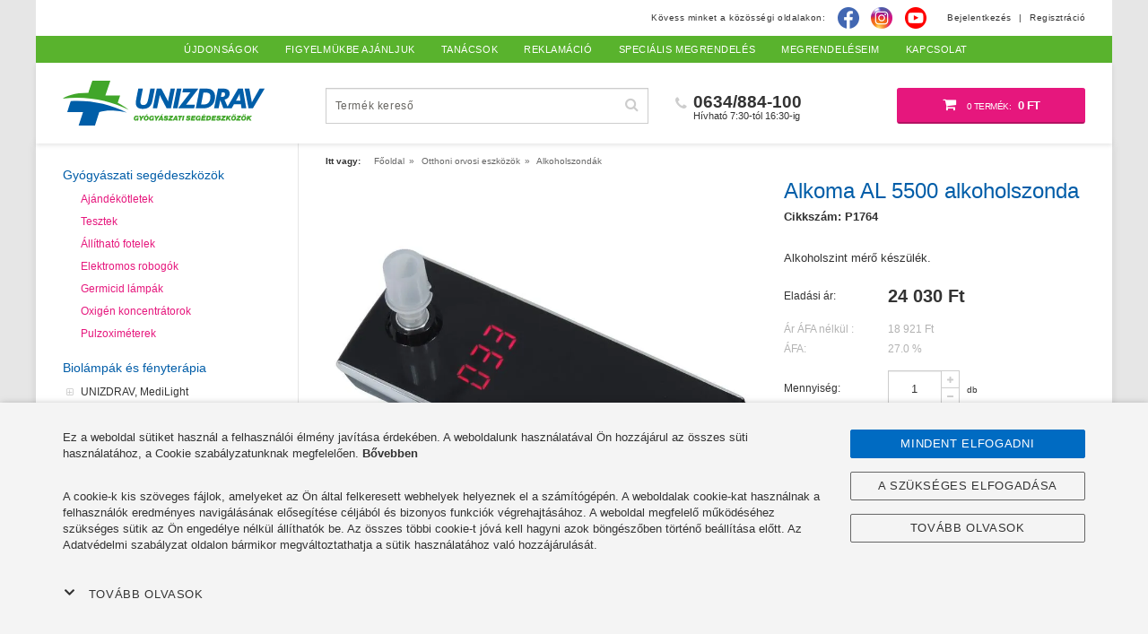

--- FILE ---
content_type: text/html; charset=utf-8
request_url: https://unizdrav.hu/termek/1764/alkoma-al-5500-alkoholszonda
body_size: 17439
content:
<!DOCTYPE html>
<html lang="hu">
<head>
    <meta charset="utf-8" />
    <meta http-equiv="X-UA-Compatible" content="IE=edge" />
    <meta name="viewport" content="width=device-width, initial-scale=1, maximum-scale=1" />
    <meta name="color-scheme" content="light only" />

    <title>Alkoma AL 5500 alkoholszonda | Unizdrav</title>
    <meta name="keywords" content="Alkoma AL 5500 alkoholszonda, alkoholszonda, alkohol teszt, szonda, alkoma" />
    <meta name="description" content="Alkoholszint mérő készülék." />

    <link rel="apple-touch-icon" sizes="57x57" href="/favicon/apple-icon-57x57.png" />
    <link rel="apple-touch-icon" sizes="60x60" href="/favicon/apple-icon-60x60.png" />
    <link rel="apple-touch-icon" sizes="72x72" href="/favicon/apple-icon-72x72.png" />
    <link rel="apple-touch-icon" sizes="76x76" href="/favicon/apple-icon-76x76.png" />
    <link rel="apple-touch-icon" sizes="114x114" href="/favicon/apple-icon-114x114.png" />
    <link rel="apple-touch-icon" sizes="120x120" href="/favicon/apple-icon-120x120.png" />
    <link rel="apple-touch-icon" sizes="144x144" href="/favicon/apple-icon-144x144.png" />
    <link rel="apple-touch-icon" sizes="152x152" href="/favicon/apple-icon-152x152.png" />
    <link rel="apple-touch-icon" sizes="180x180" href="/favicon/apple-icon-180x180.png" />
    <link rel="icon" type="image/png" sizes="192x192" href="/favicon/android-icon-192x192.png" />
    <link rel="icon" type="image/png" sizes="32x32" href="/favicon/favicon-32x32.png" />
    <link rel="icon" type="image/png" sizes="96x96" href="/favicon/favicon-96x96.png" />
    <link rel="icon" type="image/png" sizes="16x16" href="/favicon/favicon-16x16.png" />
    <link rel="manifest" href="/favicon/manifest.json" />

    <meta name="msapplication-TileColor" content="#ffffff" />
    <meta name="msapplication-TileImage" content="/favicon/ms-icon-144x144.png" />
    <meta name="theme-color" content="#ffffff" />

    <meta name="robots" content="index,follow" />
    <meta http-equiv="Content-Type" content="text/html; charset=utf-8" />
    <meta name="author" content="Unizdrav" />
    <meta name="generator" content="Nette Framework" />
    <meta property="fb:app_id" content="1477276425880368" />

    <meta property="og:title" content="Alkoma AL 5500 alkoholszonda" />
    <meta property="og:url" content="https://unizdrav.hu/termek/1764/alkoma-al-5500-alkoholszonda" />
    <meta property="og:site_name" content="Unizdrav" />
    <meta property="og:description" content="Alkoholszint mérő készülék." />

    <meta property="og:image" content="https://unizdrav.hu/thumbs/400-400-fix-75/base/822079/69fc33/1764-alkohol-tester-alkomat-al-5500.jpg" />
    <meta property="og:image:width" content="400" />
    <meta property="og:image:height" content="400" />

<link rel="stylesheet" type="text/css" href="/webtemp/cssloader-1c03fa24f1b8.css?1769413443" />
        <link rel="canonical" href="https://unizdrav.hu/termek/1764/alkoma-al-5500-alkoholszonda" />


    <script>
        window.dataLayer = window.dataLayer || [];
        function gtag(){ dataLayer.push(arguments) };
    </script>

    <script>
        dataLayer.push({
            'analytics_storage': 0,
            'ad_storage': 0,
            'ad_user_data': 0,
            'ad_personalization': 0,
        });

        gtag('consent', 'default', {
            'analytics_storage': 'denied',
            'ad_storage': 'denied',
            'ad_user_data': 'denied',
            'ad_personalization': 'denied',
        });
    </script>

        
        <script type="text/javascript" src="https://ss.unizdrav.hu"></script>

        <!-- Google Tag Manager -->
        <script>(function(w,d,s,l,i){ w[l]=w[l]||[];w[l].push({ 'gtm.start':
                    new Date().getTime(),event:'gtm.js' });var f=d.getElementsByTagName(s)[0],
                j=d.createElement(s),dl=l!='dataLayer'?'&l='+l:'';j.async=true;j.src=
                'https://www.googletagmanager.com/gtm.js?id='+i+dl;f.parentNode.insertBefore(j,f);
            })(window,document,'script','dataLayer','GTM-MP9264W');
        </script>
        <!-- End Google Tag Manager -->

        <script>


        </script>


                <script>
            dataLayer.push({
                page: null,
                ecommerce: null
            });

            dataLayer.push({
                event: "view_item",
                page: {
                    type: 'product',
                    id: 1764,
                    name: "Alkoma AL 5500 alkoholszonda",
                    price: "24030.00",
                    category: "Otthoni orvosi eszk\u00f6z\u00f6k > Alkoholszond\u00e1k"
                },
                page_location: window.location.href,
                page_referrer: document.referrer,
                gclid: null,
                wbraid: null,
                gbraid: null,
                session_id: null,
                fbp: null,
                fbc: null,
                client_id: null,
                ecommerce: {
                    name: "Alkoma AL 5500 alkoholszonda",
                    category: "Otthoni orvosi eszk\u00f6z\u00f6k > Alkoholszond\u00e1k",
                    value: "24030.00",
                    currency: "HUF",
                    items: [
                        {
                            id: 1764,
                            item_id: 1764,
                            item_name: "Alkoma AL 5500 alkoholszonda",
                            item_brand: null,
                            item_category: "Otthoni orvosi eszk\u00f6z\u00f6k > Alkoholszond\u00e1k",
                            item_list_id: 318,
                            item_list_name: "Otthoni orvosi eszk\u00f6z\u00f6k > Alkoholszond\u00e1k",
                            currency: "HUF",
                            price: 24030.00,
                            quantity: 1
                        }
                    ]
                }
            });
        </script>


        <meta name="google-site-verification" content="sn71NkRUUMeTY_hj0vrQe6fV9MItiOeY8-X4MDUvyhI" />
    

        <!-- Samba.ai pixel -->
        <script async src="https://yottlyscript.com/script.js?tp=456593726" referrerpolicy="origin-when-cross-origin"></script>
        <script async src="https://yottlyscript.com/push/service-worker.js?tp=456593726" referrerpolicy="origin-when-cross-origin"></script>
        <!-- End Samba.ai pixel -->


        <script>
            var cart_content = [
            ];
            var _yottlyOnload = _yottlyOnload || []
            _yottlyOnload.push(function () {
                diffAnalytics.cartInteraction({ content: cart_content });
            })
        </script>

        
</head>

<body class="country-hu"  data-cookies-id="null" data-user-email="null" data-user-id="null">
    <!-- Google Tag Manager (noscript) -->
    <noscript><iframe src="https://www.googletagmanager.com/ns.html?id=GTM-MP9264W" height="0" width="0" style="display:none;visibility:hidden"></iframe></noscript>
    <!-- End Google Tag Manager (noscript) -->

<section class="content">
    <div class="container">

        <div class="row">
            <div id="content-right" class="col-md-9 col-md-push-3 col-xs-12">
                
                <div class="breadcrumb-wrapper">    <ol class="breadcrumb hidden-print" vocab="http://schema.org/" typeof="BreadcrumbList">
        <li><strong>Itt vagy:</strong></li>
        <li property="itemListElement" typeof="ListItem">
            <a property="item" typeof="WebPage" href="/">
                <span property="name">Főoldal</span>
            </a>
            <meta property="position" content="1" />
        </li>
                <li property="itemListElement" typeof="ListItem">
                    <a property="item" typeof="WebPage" href="/otthoni-orvosi-keszulekek">
                        <span property="name">Otthoni orvosi eszközök</span>
                    </a>
                    <meta property="position" content="2" />
                </li>
                <li property="itemListElement" typeof="ListItem">
                    <a property="item" typeof="WebPage" href="/alkoholszondak">
                        <span property="name">Alkoholszondák</span>
                    </a>
                    <meta property="position" content="3" />
                </li>
    </ol>
</div>
<input type="hidden" name="prCategory" id="prCategory" value="318" />



<div itemscope itemtype="http://schema.org/Product">

        <div class="row product-detail">
            <div class="col-md-6 col-md-push-6 col-lg-5 col-lg-push-7 box-margin">
<h1 itemprop="name" class="h1 article-heading mb5">
    Alkoma AL 5500 alkoholszonda
</h1>
<h2 class="h5 margin-bottom">
    Cikkszám: P1764
</h2>

<p class="product-detail-short">
    Alkoholszint mérő készülék.
</p>





        <div class="price-box" itemprop="offers" itemscope itemtype="http://schema.org/Offer">
                <meta itemprop="priceCurrency" content="HUF" />
                <meta itemprop="price" content="24030" />

                <div class="row row5 row-price">
                    <div class="col-xs-4">
                            Eladási ár:
                    </div>

                    <div class="col-xs-8 price-detail">
                                <span class="price-default">24 030 Ft</span>
                    </div>
                </div>



                <div class="row row5 price-box-info">
                    <div class="col-xs-4">
                        Ár ÁFA nélkül :
                    </div>

                    <div class="col-xs-8">
                        18 921 Ft
                    </div>
                </div>


                <div class="row row5 price-box-info">
                    <div class="col-xs-4">
                        ÁFA:
                    </div>

                    <div class="col-xs-8">
                        27.0 %
                    </div>
                </div>


<form class="ajax" action="/termek/1764/alkoma-al-5500-alkoholszonda?do=formAdd-submit" method="post" id="frm-formAdd">
                    <div class="row row5 row-add-to-cart">
                        <div class="col-xs-4">
                            Mennyiség:
                        </div>

                        <div class="col-xs-8">
                            <div class="quantity-box">
                                <input type="text" value="1" class="form-control input-lg quantity" id="cartItemFormQty"  name="qty" required="required" data-nette-rules='{op:&#39;:filled&#39;,msg:"Kérem, írja be a kért mennyiséget."}'/>
                            </div>
                            <span class="unit">db</span>
                        </div>

                        <div class="col-xs-12">
                            <button class="btn btn-green btn-lg-fa btn-block"
                                data-pixel-add-box="true"
                                data-pixel-qty="cartItemFormQty"
                                    data-pixel-id="1764"
                                    data-pixel-name="Alkoma AL 5500 alkoholszonda"
                                    data-pixel-brand=""
                                    data-pixel-category="Otthoni orvosi eszközök > Alkoholszondák"
                                    data-pixel-category-id="318"
                                    data-pixel-price="24030"
                                    data-pixel-currency="HUF"

                                data-scroll-top="true"  aria-label="Kosárba rakom" type="submit" name="save" id="frmformAdd-save" value="Kosárba">
                                <span class="fa fa-shopping-cart"></span> Kosárba rakom
                            </button>
                        </div>
                    </div>


</form>
        </div>


        <div class="shipping-info shipping-info-6 shipping-info-success">
            <span class="fa fa-truck"></span> Szállítás 24 órán belül!
        </div>




<div class="param-box">

            <div class="row row5">
                <div class="col-xs-5">
                    Újrahasznosítási díjak ÁFA-val:
                </div>

                <div class="col-xs-7">
                    634 Ft
                </div>
            </div>


            <div class="row row5">
                <div class="col-xs-5">
                    Kiszerelés:
                </div>

                <div class="col-xs-7">
                    1 db
                </div>
            </div>

            <div class="row row5">
                <div class="col-xs-5">
                    Mértékegység:
                </div>

                <div class="col-xs-7">
                    Darab
                </div>
            </div>

            <div class="row row5">
                <div class="col-xs-5">
                    Egységár:
                </div>

                <div class="col-xs-7">
                    24 030 Ft / db
                </div>
            </div>

    <div class="row row5">
        <div class="col-xs-5">
                Cikkszám:
        </div>

        <div class="col-xs-7">
            P1764
        </div>
    </div>


    <div class="row row5">
        <div class="col-xs-5">
             Jótállás:
        </div>

        <div class="col-xs-7">
                24 hónap
                <span data-toggle="tooltip" data-placement="top" title="Jótállás céges vásárló részére: 12 hónap">
                    <span class="fa fa-info-circle"></span>
                </span>
        </div>
    </div>


</div>




            </div>

            <div class="col-md-6 col-md-pull-6 col-lg-7 col-lg-pull-5 box-margin">
                <div class="sticky-element">
<div class="col-img col-img-top position-relative">
    <div data-productViewer="unizdrav.sk/P1764">
        <a data-fancybox="gallery2" class="cursor-zoom-in" href="/thumbs/1200-1200-normal-75/product-1764/a06f5a/1f81ba/alkoma-al-5500-alkoholszonda.jpg"
           data-pixel-add-zoom="true"
           data-pixel-id="1764"
           data-pixel-name="Alkoma AL 5500 alkoholszonda"
           data-pixel-brand=""
           data-pixel-category="Otthoni orvosi eszközök > Alkoholszondák"
           data-pixel-category-id="318"
           data-pixel-price="24030"
           data-pixel-currency="HUF">

            <img itemprop="image" src="/thumbs/800-800-fix-75/product-1764/f73c87/08394a/alkoma-al-5500-alkoholszonda.jpg" alt="Alkoma AL 5500 alkoholszonda" title="Alkoma AL 5500 alkoholszonda" class="img-responsive" width="470" height="470" />
        </a>
    </div>

    <span class="badge-product">
        
        
        
        
        

    </span>
    <a href="/thumbs/1200-1200-normal-75/product-1764/1bf53f/09ea2b/alkoma-al-5500-alkoholszonda-10951.jpg" data-fancybox="gallery2" data-thumb="/thumbs/200-200-fix-75/product-1764/e83d77/c25f65/alkoma-al-5500-alkoholszonda-10951.jpg"></a>
    <a href="/thumbs/1200-1200-normal-75/product-1764/47b6e8/6fcbc9/alkoma-al-5500-alkoholszonda-10952.jpg" data-fancybox="gallery2" data-thumb="/thumbs/200-200-fix-75/product-1764/1a31c0/b19fc0/alkoma-al-5500-alkoholszonda-10952.jpg"></a>
</div>

<div class="foto-slider">
    <div class="owl-carousel" id="foto-slider">
        <div class="col-foto slide-owl-wrap">
            <a data-fancybox="gallery" class="cursor-zoom-in" href="/thumbs/1200-1200-normal-75/product-1764/a06f5a/1f81ba/alkoma-al-5500-alkoholszonda.jpg"
               data-pixel-add-zoom="true"
               data-pixel-id="1764"
               data-pixel-name="Alkoma AL 5500 alkoholszonda"
               data-pixel-brand=""
               data-pixel-category="Otthoni orvosi eszközök > Alkoholszondák"
               data-pixel-category-id="318"
               data-pixel-price="24030"
               data-pixel-currency="HUF">
                <img src="/thumbs/200-200-fix-75/product-1764/c77c5e/af8e6b/alkoma-al-5500-alkoholszonda.jpg" class="img-responsive" alt="Alkoma AL 5500 alkoholszonda" title="Alkoma AL 5500 alkoholszonda" width="130" height="130" />
            </a>
        </div>

        <div class="col-foto slide-owl-wrap"
                                                                                           data-pixel-add-zoom="true"
                                                                                           data-pixel-id="1764"
                                                                                           data-pixel-name="Alkoma AL 5500 alkoholszonda"
                                                                                           data-pixel-brand=""
                                                                                           data-pixel-category="Otthoni orvosi eszközök > Alkoholszondák"
                                                                                           data-pixel-category-id="318"
                                                                                           data-pixel-price="24030"
                                                                                           data-pixel-currency="HUF">
            <a data-fancybox="gallery" class="cursor-zoom-in" href="/thumbs/1200-1200-normal-75/product-1764/1bf53f/09ea2b/alkoma-al-5500-alkoholszonda-10951.jpg">
                <img itemprop="image" src="/thumbs/200-200-fix-75/product-1764/e83d77/c25f65/alkoma-al-5500-alkoholszonda-10951.jpg" class="img-responsive" alt="Alkoma AL 5500 alkoholszonda" title="Alkoma AL 5500 alkoholszonda" width="130" height="130" />
            </a>
        </div>
        <div class="col-foto slide-owl-wrap"
                                                                                           data-pixel-add-zoom="true"
                                                                                           data-pixel-id="1764"
                                                                                           data-pixel-name="Alkoma AL 5500 alkoholszonda"
                                                                                           data-pixel-brand=""
                                                                                           data-pixel-category="Otthoni orvosi eszközök > Alkoholszondák"
                                                                                           data-pixel-category-id="318"
                                                                                           data-pixel-price="24030"
                                                                                           data-pixel-currency="HUF">
            <a data-fancybox="gallery" class="cursor-zoom-in" href="/thumbs/1200-1200-normal-75/product-1764/47b6e8/6fcbc9/alkoma-al-5500-alkoholszonda-10952.jpg">
                <img itemprop="image" src="/thumbs/200-200-fix-75/product-1764/1a31c0/b19fc0/alkoma-al-5500-alkoholszonda-10952.jpg" class="img-responsive" alt="Alkoma AL 5500 alkoholszonda" title="Alkoma AL 5500 alkoholszonda" width="130" height="130" />
            </a>
        </div>
    </div>
</div>                </div>
            </div>
        </div>



    <ul id="tabs" class="nav nav-tabs border-bottom nav-tabs-product">
        <li class="active">
            <a href="#tabDesc" data-toggle="tab">Leírás</a>
        </li>


        <li>
            <a href="#tabArticle" data-toggle="tab">Cikkek</a>
        </li>

    </ul>

    <div class="tab-content tab-content-product margin-bottom">
        <div class="tab-pane fade in active" id="tabDesc">
            <span class="h2 blue-heading">Termékinformációk</span>
                <div itemprop="description" class="wysing wysing-product">
                    <p>Modern kialakítású, egy gombbal egyszerűen kezelhető alkoholszonda. Kis méretének köszönhetően könnyen hordozható. A készülék mérési pontossága ± 0,15 ‰.</p>

<p>A nagy, háttérvilágítású, háromjegyű kijelző lehetővé teszi az eredmény egyszerű leolvasását, amelyet 2 tizedesjegyre kerekítenek. A készüléket a maximális pontosság érdekében a mellékelt tartalék szájcsutorákkal vagy tartozékok nélkül is használhatja.&nbsp;<strong>A tartalék fúvókákat az alkoholszonda eredeti szájrészébe kell behelyezni.</strong></p>

<h2>Csomagolás tartalma:</h2>

<ul>
	<li>AL5500 ACE&nbsp;alkohoszonda</li>
	<li>2 x 1,5 V elemek&nbsp;AA</li>
	<li>5 szájcsutora</li>
</ul>

<h2>Műszaki adatok:</h2>

<ul>
	<li>elkészítési idő: 30 másodperc</li>
	<li>mérési idő: 5&nbsp;másodperc</li>
	<li>visszaállási idő: 30&nbsp;másodperc</li>
	<li>pontosság (+/-): 10&nbsp;%</li>
	<li>Mérési tartomány: 0,00 - 4,00&nbsp;‰&nbsp;</li>
</ul>

<p>&nbsp;</p>

<p>Tartalék szájcsutorát <a href="https://unizdrav.hu/termek/3600/szajcsutora-al-da-ca2010-alkoholszondahoz-50-db">ITT</a> találsz.</p>

                </div>
        </div>




        <div class="tab-pane fade" id="tabArticle">
            <div class="row row-article-blog">
                <div class="col-xs-6 col-md-4 col-print-4 col">
                    <div class="col-img">
                        <a href="/mit-kell-tartalmaznia-hazipatika">
                            <img src="/thumbs/600-450-droptop-75/base/741ea3/70ac4d/a-134-9948-co-by-mela-obsahovat-lekarnicka.jpeg" width="600" height="450" class="img-responsive center-block" title="Mit kell tartalmaznia egy otthoni elsősegély-készletnek?" alt="Mit kell tartalmaznia egy otthoni elsősegély-készletnek?" />
                        </a>
                    </div>
                    <h2>
                        <a href="/mit-kell-tartalmaznia-hazipatika">Mit kell tartalmaznia egy otthoni elsősegély-készletnek?</a>
                    </h2>
                    <p class="article-short">
                        Égési sérülések, horzsolások és kisebb vágások – minden háztartásban időről időre történnek olyan apró balesetek, amelyek azonnali megoldást igényelnek. A megfelelően felszerelt elsősegély-készlet segít a kisebb sérülések és a kezdődő betegségek kezelésében. Tudod mit kell tartalmaznia? Olvassa el, mi nem hiányozhat az elsősegély-készletből.
                    </p>
                </div>
            </div>
        </div>

    </div>
</div>

        <div class="box-margin">
            <span class="h2 category-heading text-uppercase">Kapcsolódó termékek </span>
<div class="product-list ">
    <div class="row">
        <div class="col-xs-6 col-md-4 col-product col-print-4 text-center col-item">
<div class="col-in" >
    <a href="/termek/711/panasonic-evolta-aa-elem-8-db">
        <div class="col-img">
        <span class="badge-product">
            <span class="badge-in_stock">
                <span class="fa fa-truck"></span>
                Szállítás 24 órán belül!
            </span>
        </span>
            <img loading="lazy" src="/thumbs/340-340-fix-75/product-711/f2e5ae/d4e3dd/panasonic-evolta-aa-elem-8-db.jpg" width="170" height="170" class="img-responsive center-block" alt="Panasonic Evolta  AA elem, 8 db" />

        </div>

        <h2>Panasonic Evolta  AA elem, 8 db</h2>
    </a>

    <div class="col-price ">
                
                <span class="price-default">
                            4 210 Ft
                        </span>
                

    </div>
    <p class="col-short">
        Alkáli elemek, amelyek jobb teljesítményt nyújtanak. Megbízható és kiemelkedő teljesítményt biztosítanak.
    </p>
    <p class="col-code">
        kód: <strong>P0711</strong>

    </p>



        <a class="ajax btn btn-green hidden-print btn-minimum" data-scroll-top="true"
                                                data-naja-history="off"
                                                data-pixel-add="true"
                                                data-pixel-id="711"
                                                data-pixel-name="Panasonic Evolta  AA elem, 8 db"
                                                data-pixel-brand="Panasonic"
                                                data-pixel-category="Otthoni orvosi eszközök > Elemek"
                                                data-pixel-category-id="110"
                                                data-pixel-price="4210"
                                                data-pixel-currency="HUF" href="/termek/1764/alkoma-al-5500-alkoholszonda?item_id=711&amp;do=addItem">
            <span class="fa fa-shopping-cart"></span> Kosárba 
        </a>
</div>        </div>
        <div class="col-xs-6 col-md-4 col-product col-print-4 text-center col-item">
<div class="col-in" >
    <a href="/termek/2422/crp-gyorsteszt">
        <div class="col-img">
        <span class="badge-product">
            <span class="badge-in_stock">
                <span class="fa fa-truck"></span>
                Szállítás 24 órán belül!
            </span>
        </span>
            <img loading="lazy" src="/thumbs/340-340-fix-75/product-2422/d49dce/f22a1f/crp-gyorsteszt.jpg" width="170" height="170" class="img-responsive center-block" alt="CRP gyorsteszt" />

        </div>

        <h2>CRP gyorsteszt</h2>
    </a>

    <div class="col-price ">
                
                <span class="price-default">
                            1 550 Ft
                        </span>
                

    </div>
    <p class="col-short">
        CRP gyorsteszt a bakteriális fertőzések kimutatására.
    </p>
    <p class="col-code">
        kód: <strong>P2422</strong>

    </p>



        <a class="ajax btn btn-green hidden-print btn-minimum" data-scroll-top="true"
                                                data-naja-history="off"
                                                data-pixel-add="true"
                                                data-pixel-id="2422"
                                                data-pixel-name="CRP gyorsteszt"
                                                data-pixel-brand="UNIZDRAV"
                                                data-pixel-category="Gyógyászati segédeszközök > Tesztek > Otthoni gyorstesztek"
                                                data-pixel-category-id="411"
                                                data-pixel-price="1550"
                                                data-pixel-currency="HUF" href="/termek/1764/alkoma-al-5500-alkoholszonda?item_id=2422&amp;do=addItem">
            <span class="fa fa-shopping-cart"></span> Kosárba 
        </a>
</div>        </div>
        <div class="col-xs-6 col-md-4 col-product col-print-4 text-center col-item">
<div class="col-in" >
    <a href="/termek/3600/szajcsutora-al-da-ca2010-alkoholszondahoz-50-db">
        <div class="col-img">
        <span class="badge-product">
            <span class="badge-in_stock">
                <span class="fa fa-truck"></span>
                Szállítás 24 órán belül!
            </span>
        </span>
            <img loading="lazy" src="/thumbs/340-340-fix-75/product-3600/bf8113/d647a5/szajcsutora-al-da-ca2010-alkoholszondahoz-50-db.jpg" width="170" height="170" class="img-responsive center-block" alt="Szájcsutora AL/DA/CA2010 alkoholszondához, 50 db" />

        </div>

        <h2>Szájcsutora AL/DA/CA2010 alkoholszondához, 50 db</h2>
    </a>

    <div class="col-price ">
                
                <span class="price-default">
                            4 180 Ft
                        </span>
                

    </div>
    <p class="col-short">
        Tartalék szájcsutora az AL/DA/CA2010 sorozatú alkoholszondákhoz.
    </p>
    <p class="col-code">
        kód: <strong>P3600</strong>

    </p>



        <a class="ajax btn btn-green hidden-print btn-minimum" data-scroll-top="true"
                                                data-naja-history="off"
                                                data-pixel-add="true"
                                                data-pixel-id="3600"
                                                data-pixel-name="Szájcsutora AL/DA/CA2010 alkoholszondához, 50 db"
                                                data-pixel-brand=""
                                                data-pixel-category="Otthoni orvosi eszközök > Alkoholszondák"
                                                data-pixel-category-id="318"
                                                data-pixel-price="4180"
                                                data-pixel-currency="HUF" href="/termek/1764/alkoma-al-5500-alkoholszonda?item_id=3600&amp;do=addItem">
            <span class="fa fa-shopping-cart"></span> Kosárba 
        </a>
</div>        </div>
        <div class="col-xs-6 col-md-4 col-product col-print-4 text-center col-item">
<div class="col-in" >
    <a href="/termek/2505/egyoldalu-sztetoszkop-kek">
        <div class="col-img">
        <span class="badge-product">
            <span class="badge-in_stock">
                <span class="fa fa-truck"></span>
                Szállítás 24 órán belül!
            </span>
        </span>
            <img loading="lazy" src="/thumbs/340-340-fix-75/product-2505/67d9a1/69810d/egyoldalu-sztetoszkop-kek.jpg" width="170" height="170" class="img-responsive center-block" alt="Egyoldalú sztetoszkóp, kék" />

        </div>

        <h2>Egyoldalú sztetoszkóp, kék</h2>
    </a>

    <div class="col-price ">
                
                <span class="price-default">
                            2 130 Ft
                        </span>
                

    </div>
    <p class="col-short">
        Sztetoszkóp orvosi használatra a beteg kivizsgálásához.
    </p>
    <p class="col-code">
        kód: <strong>P2505</strong>

    </p>



        <a class="ajax btn btn-green hidden-print btn-minimum" data-scroll-top="true"
                                                data-naja-history="off"
                                                data-pixel-add="true"
                                                data-pixel-id="2505"
                                                data-pixel-name="Egyoldalú sztetoszkóp, kék"
                                                data-pixel-brand=""
                                                data-pixel-category="Otthoni orvosi eszközök > Vérnyomásmérők > Vérnyomásmérő tartozékok"
                                                data-pixel-category-id="67"
                                                data-pixel-price="2130"
                                                data-pixel-currency="HUF" href="/termek/1764/alkoma-al-5500-alkoholszonda?item_id=2505&amp;do=addItem">
            <span class="fa fa-shopping-cart"></span> Kosárba 
        </a>
</div>        </div>
    </div>
</div>        </div>

            </div>

            <div id="content-left" class="col-md-3 col-md-pull-9 col-xs-12 hidden-print hidden-xs">
                <nav class="content-left h-100">
<span class="box-title">Gyógyászati segédeszközök</span>
<ul class="treeview">

    <li>
        <a class="red" href="/tipp-ajandekra">
            Ajándékötletek
        </a>
    </li>
    <li>
        <a class="red" href="/tesztek">
            Tesztek
        </a>
    </li>
    <li>
        <a class="red" href="/elektromos-mechanikus-fotel">
            Állítható fotelek
        </a>
    </li>
    <li>
        <a class="red" href="/elektromos-robogok">
            Elektromos robogók
        </a>
    </li>
    <li>
        <a class="red" href="/germicid-lampa">
            Germicid lámpák
        </a>
    </li>
    <li>
        <a class="red" href="/oxigen-koncentrator">
            Oxigén koncentrátorok
        </a>
    </li>
    <li>
        <a class="red" href="/pulzusmero-ora">
            Pulzoximéterek
        </a>
    </li>
</ul>

            <a class="box-title box-title-80" href="/biolampak-es-led-maszkok">
                Biolámpák és fényterápia
            </a>
            <ul class="treeview treeview-80">
                            
            <li>
                <a data-menu="177" href="/unizdrav-medilight">
                    UNIZDRAV, MediLight
                </a>
            <ul>
            <li>
                <a data-menu="308" href="/professzionalis">
                    Professzionális
                </a>
            </li>
            
            
            <li>
                <a data-menu="307" href="/otthoni-felhasznalasra">
                    Otthoni felhasználásra
                </a>
            </li>
            </ul>
            </li>
            
            
            <li>
                <a data-menu="178" href="/zepter">
                    Zepter
                </a>
            <ul>
            <li>
                <a data-menu="310" href="/bioptron-medall-biolampa">
                    Bioptron MedAll biolámpa
                </a>
            </li>
            
            
            <li>
                <a data-menu="311" href="/bioptron-pro-1-biolampa">
                    Bioptron PRO 1 biolámpa
                </a>
            </li>
            </ul>
            </li>
            
            
            <li>
                <a data-menu="249" href="/arcszolariumok">
                    Infralámpák  és szoláriumok
                </a>
            </li>
            
            
            <li>
                <a data-menu="419" href="/led-maszkok">
                    LED fényterápia
                </a>
            </li>
            

            </ul>
            <a class="box-title box-title-432" href="/akadalymentesitett-haztartas">
                Akadálymentes háztartás
            </a>
            <ul class="treeview treeview-432">
                            
            <li>
                <a data-menu="433" href="/akadalymentes-lepcsok">
                    Akadálymentes lépcsők
                </a>
            </li>
            

            </ul>
            <a class="box-title box-title-420" href="/wellness-es-fitnesz">
                Wellness és fitnesz
            </a>
            <ul class="treeview treeview-420">
                            
            <li>
                <a data-menu="413" href="/fitness-edzes">
                    Fitness, edzés
                </a>
            <ul>
            <li>
                <a data-menu="185" href="/fitnesz-labdak">
                    Fitnesz labdák
                </a>
            </li>
            
            
            <li>
                <a data-menu="335" href="/torna-segedeszkozok">
                    Torna segédeszközök
                </a>
            </li>
            </ul>
            </li>
            
            
            <li>
                <a data-menu="50" href="/masszazssegedeszkozok">
                    Masszázs
                </a>
            <ul>
            <li>
                <a data-menu="356" href="/elektromos-idegstimulatorok">
                    Elektromos idegstimulátorok
                </a>
            </li>
            
            
            <li>
                <a data-menu="407" href="/masszazs-keszulekek">
                    Masszázs készülékek
                </a>
            </li>
            
            
            <li>
                <a data-menu="408" href="/masszazs-segedeszkozok">
                    Masszázs segédeszközök
                </a>
            </li>
            
            
            <li>
                <a data-menu="251" href="/masazne-pomocky">
                    Masszázs- és vizsgálóasztalok
                </a>
            </li>
            
            
            <li>
                <a data-menu="428" href="/masszazsfotel">
                    Masszázsfotelek
                </a>
            </li>
            </ul>
            </li>
            
            
            <li>
                <a data-menu="343" href="/nyirokdrenazs-keszulekek">
                    Nyirokdrenázs készülékek
                </a>
            </li>
            
            
            <li>
                <a data-menu="422" href="/pezsgofurdo">
                    Pezsgőfürdő
                </a>
            </li>
            
            
            <li>
                <a data-menu="364" href="/infraszaunak">
                    Szaunák és infraszaunák
                </a>
            </li>
            
            
            <li>
                <a data-menu="184" href="/merlegek-testzsirmero">
                    Személymérlegek, testzsírmérők és testanalizátorok
                </a>
            </li>
            
            
            <li>
                <a data-menu="384" href="/sportoloknak">
                    Egyéb kiegészítők
                </a>
            </li>
            

            </ul>
            <a class="box-title box-title-421" href="/egeszseg-es-szepseg">
                Egészség és szépség
            </a>
            <ul class="treeview treeview-421">
                            
            <li>
                <a data-menu="423" href="/borapolas">
                    Bőrápolás
                </a>
            </li>
            
            
            <li>
                <a data-menu="250" href="/drogeria">
                    Drogéria, kozmetikumok
                </a>
            <ul>
            <li>
                <a data-menu="188" href="/ful-higienia">
                    Fül higiénia
                </a>
            </li>
            
            
            <li>
                <a data-menu="359" href="/hajkozmetikum">
                    Hajkozmetikumok
                </a>
            </li>
            
            
            <li>
                <a data-menu="327" href="/kozmetikai-termekek">
                    Kozmetikai termékek
                </a>
            </li>
            
            
            <li>
                <a data-menu="252" href="/sebesz-kozmetikai-es-pedikur-segedeszkozok">
                    Manikűr és pedikűr segédeszközök
                </a>
            </li>
            
            
            <li>
                <a data-menu="190" href="/szajhigienia">
                    szájhigiénia
                </a>
            <ul>
            <li>
                <a data-menu="191" href="/fogkefek">
                    Fogkefék
                </a>
            </li>
            </ul>
            </li>
            </ul>
            </li>
            
            
            <li>
                <a data-menu="373" href="/egeszseges-taplalkozas-1">
                    Egészséges táplálkozás
                </a>
            <ul>
            <li>
                <a data-menu="425" href="/gyumolcspresek">
                    Gyümölcsprések
                </a>
            </li>
            
            
            <li>
                <a data-menu="426" href="/hidrogenterapia">
                    Hidrogénterápia
                </a>
            </li>
            </ul>
            </li>
            
            
            <li>
                <a data-menu="424" href="/testapolas">
                    Testápolás
                </a>
            </li>
            

            </ul>
            <a class="box-title box-title-277" href="/gyogyaszati-segedeszkozok">
                Gyógyászati segédeszközök
            </a>
            <ul class="treeview treeview-277">
                            
            <li>
                <a data-menu="272" href="/allithato-segedeszkozok">
                    Állítható ápolási segédeszközök a felfekvések megelőzéséhez
                </a>
            </li>
            
            
            <li>
                <a data-menu="195" href="/egeszsegugyi-agyak-es-emelok">
                    Állítható betegágyak és ágyasztalok
                </a>
            <ul>
            <li>
                <a data-menu="302" href="/allithato-betegagyak">
                    Állítható betegágyak
                </a>
            </li>
            
            
            <li>
                <a data-menu="304" href="/polohovacie-stoliky-k-posteliam">
                    Állítható asztalok
                </a>
            </li>
            </ul>
            </li>
            
            
            <li>
                <a data-menu="126" href="/elektromos-mechanikus-fotel">
                    Állítható fotelek
                </a>
            </li>
            
            
            <li>
                <a data-menu="96" href="/bandazsok-rogzitok">
                    Bandázsok, rögzítők
                </a>
            <ul>
            <li>
                <a data-menu="100" href="/boka">
                    Boka bandázsok
                </a>
            </li>
            
            
            <li>
                <a data-menu="132" href="/csuklo-bandazs">
                    Csukló bandázsok
                </a>
            </li>
            
            
            <li>
                <a data-menu="103" href="/hatgerinc-bandazs">
                    Derék bandázsok
                </a>
            </li>
            
            
            <li>
                <a data-menu="131" href="/emlekezteto">
                    Emlékeztető bandázs
                </a>
            </li>
            
            
            <li>
                <a data-menu="97" href="/konyok">
                    Könyök bandázsok
                </a>
            </li>
            
            
            <li>
                <a data-menu="102" href="/bandazs-nyak-es-vall">
                    Nyak és váll bandázsok
                </a>
            </li>
            
            
            <li>
                <a data-menu="99" href="/terd">
                    Térd és vádli bandázsok
                </a>
            </li>
            </ul>
            </li>
            
            
            <li>
                <a data-menu="374" href="/elektromos-robogok">
                    Elektromos robogók idősek és mozgássérültek számára
                </a>
            </li>
            
            
            <li>
                <a data-menu="330" href="/elsosegelydobozok">
                    Elsősegély-felszerelések
                </a>
            </li>
            
            
            <li>
                <a data-menu="303" href="/betegemelok">
                    Betegemelők
                </a>
            </li>
            
            
            <li>
                <a data-menu="351" href="/ergonomikus-hatizsakok-iskolataskak">
                    Ergonómikus hátizsákok, iskolatáskák
                </a>
            <ul>
            <li>
                <a data-menu="353" href="/iskola-taskak-6-11-ev">
                    Iskolatáskák (6-11 éves korig)
                </a>
            </li>
            
            
            <li>
                <a data-menu="354" href="/iskolai-taskak-11-18-evesek">
                    Iskolatáskák (11 éves kortól)
                </a>
            </li>
            </ul>
            </li>
            
            
            <li>
                <a data-menu="58" href="/felfekves">
                    Felfekvések
                </a>
            <ul>
            <li>
                <a data-menu="154" href="/antidekubitus-matracok-ulesek">
                    Antidekubitus matracok
                </a>
            </li>
            
            
            <li>
                <a data-menu="287" href="/antidekubitus-ules-parna">
                    Ülések és párnák
                </a>
            </li>
            
            
            <li>
                <a data-menu="155" href="/megelozest-segito-termekek">
                    Megelőzést segítő termékek
                </a>
            </li>
            </ul>
            </li>
            
            
            <li>
                <a data-menu="226" href="/furdoszoba-segedeszkozok-es-wc">
                    Fürdőszobai segédeszközök
                </a>
            <ul>
            <li>
                <a data-menu="299" href="/csuszasgatlo-szonyegek-es-kiegeszitok">
                    Csúszásgátló szőnyegek és kiegészítők
                </a>
            </li>
            
            
            <li>
                <a data-menu="360" href="/furdeto-agyak">
                    Fürdető ágyak
                </a>
            </li>
            
            
            <li>
                <a data-menu="298" href="/szekek-es-padok">
                    Fürdőkád, tusolószékek
                </a>
            </li>
            
            
            <li>
                <a data-menu="297" href="/kapaszkodok">
                    Fürdőszobai kapaszkodók
                </a>
            </li>
            </ul>
            </li>
            
            
            <li>
                <a data-menu="331" href="/gyogyszeradagolok">
                    Gyógyszeradagolók
                </a>
            </li>
            
            
            <li>
                <a data-menu="231" href="/jarokeretek">
                    Járókeretek és mozgást segítő eszközök
                </a>
            <ul>
            <li>
                <a data-menu="288" href="/statikus-jarokeretek">
                    Statikus járókeretek
                </a>
            </li>
            
            
            <li>
                <a data-menu="289" href="/kerekes-jarokeretek-rollatorok">
                    Kerekes járókeretek, rollátorok
                </a>
            </li>
            
            
            <li>
                <a data-menu="290" href="/gyerek-jarokeret">
                    Gyerek járókeretek
                </a>
            </li>
            
            
            <li>
                <a data-menu="291" href="/kerekparok">
                    Háromkerekű kerékpárok
                </a>
            </li>
            </ul>
            </li>
            
            
            <li>
                <a data-menu="194" href="/kerekesszekek">
                    Kerekesszékek
                </a>
            <ul>
            <li>
                <a data-menu="201" href="/mechanikus-kerekesszekek">
                    Mechanikus kerekesszékek
                </a>
            </li>
            
            
            <li>
                <a data-menu="203" href="/elektromos-kerekesszekek">
                    Elektromos kerekesszékek
                </a>
            </li>
            
            
            <li>
                <a data-menu="273" href="/kerekesszek-kiegeszitok">
                    Kiegészítők
                </a>
            </li>
            </ul>
            </li>
            
            
            <li>
                <a data-menu="400" href="/labterapia">
                    Lábterápia
                </a>
            </li>
            
            
            <li>
                <a data-menu="230" href="/mankok-es-jarobotok">
                    Mankók és járóbotok
                </a>
            <ul>
            <li>
                <a data-menu="233" href="/konyok-mankok">
                    Könyökmankók
                </a>
            </li>
            
            
            <li>
                <a data-menu="232" href="/honaljmankok">
                    Hónaljmankók
                </a>
            </li>
            
            
            <li>
                <a data-menu="234" href="/jarobotok">
                    Járóbotok
                </a>
            <ul>
            <li>
                <a data-menu="293" href="/osszecsukhato">
                    Összecsukható járóbotok
                </a>
            </li>
            
            
            <li>
                <a data-menu="292" href="/setalobotok">
                    Sétálóbotok
                </a>
            </li>
            
            
            <li>
                <a data-menu="294" href="/specialis">
                    Speciális járóbotok
                </a>
            </li>
            </ul>
            </li>
            
            
            <li>
                <a data-menu="271" href="/tartozekok">
                    Tartozékok
                </a>
            <ul>
            <li>
                <a data-menu="295" href="/botvegek">
                    Botvégek
                </a>
            </li>
            
            
            <li>
                <a data-menu="296" href="/tarto">
                    Járóbot tartók
                </a>
            </li>
            </ul>
            </li>
            </ul>
            </li>
            
            
            <li>
                <a data-menu="275" href="/egeszsegugyi-ortoped-matracok">
                    Orvosi matracok és kiegészítők
                </a>
            <ul>
            <li>
                <a data-menu="349" href="/ortoped-matracok">
                    Ortopéd matracok
                </a>
            </li>
            
            
            <li>
                <a data-menu="403" href="/vankuse-a-prikryvky">
                    Párnák és takarók
                </a>
            </li>
            
            
            <li>
                <a data-menu="350" href="/agynemu-huzatok">
                    Ágynemű huzatok
                </a>
            </li>
            </ul>
            </li>
            
            
            <li>
                <a data-menu="125" href="/parnak">
                    Párnák
                </a>
            <ul>
            <li>
                <a data-menu="305" href="/fejparna">
                    Fejpárnák és ortopédiai párnák
                </a>
            </li>
            
            
            <li>
                <a data-menu="306" href="/uloparnak">
                    Ülőpárnák és háttámaszok
                </a>
            </li>
            </ul>
            </li>
            
            
            <li>
                <a data-menu="274" href="/specialis-segedeszkozok">
                    Speciális segédeszközök
                </a>
            </li>
            
            
            <li>
                <a data-menu="406" href="/okuliare">
                    Szemüvegek
                </a>
            </li>
            
            
            <li>
                <a data-menu="228" href="/wc-segedeszkozok">
                    Szoba WC, WC magasítók, WC segédeszközök
                </a>
            <ul>
            <li>
                <a data-menu="300" href="/wc-zuhanyzo-szekek">
                    WC székek, szoba WC
                </a>
            </li>
            
            
            <li>
                <a data-menu="301" href="/kiegeszitok">
                    Kiegészítők
                </a>
            </li>
            </ul>
            </li>
            
            
            <li>
                <a data-menu="409" href="/tesztek">
                    Otthoni tesztek
                </a>
            <ul>
            <li>
                <a data-menu="410" href="/covid-19-tesztek">
                    COVID-19 tesztek
                </a>
            </li>
            
            
            <li>
                <a data-menu="411" href="/otthoni-gyorstesztek">
                    Otthoni gyorstesztek
                </a>
            </li>
            
            
            <li>
                <a data-menu="414" href="/professzionalis-tesztek">
                    Professzionális tesztek
                </a>
            </li>
            </ul>
            </li>
            
            
            <li>
                <a data-menu="393" href="/vedo-felszereles">
                    Védőfelszerelés
                </a>
            <ul>
            <li>
                <a data-menu="388" href="/szajmaszkffp">
                    Szájmaszk FFP2, FFP3
                </a>
            </li>
            
            
            <li>
                <a data-menu="396" href="/szajmaszkok">
                    Szájmaszkok
                </a>
            </li>
            
            
            <li>
                <a data-menu="391" href="/kesztyuk">
                    Kesztyűk
                </a>
            </li>
            </ul>
            </li>
            
            
            <li>
                <a data-menu="81" href="/vizeletszivargas">
                    Vizeletszivárgás
                </a>
            <ul>
            <li>
                <a data-menu="84" href="/betegalatetek">
                    Betegalátétek
                </a>
            </li>
            </ul>
            </li>
            

            </ul>
            <a class="box-title box-title-278" href="/otthoni-orvosi-keszulekek">
                Otthoni orvosi eszközök
            </a>
            <ul class="treeview treeview-278">
                            
            <li>
                <a data-menu="318" href="/alkoholszondak">
                    Alkoholszondák
                </a>
            </li>
            
            
            <li>
                <a data-menu="110" href="/elemek">
                    Elemek
                </a>
            </li>
            
            
            <li>
                <a data-menu="240" href="/germicid-lampa">
                    Germicid lámpák
                </a>
            <ul>
            <li>
                <a data-menu="246" href="/emberi-jelenlet-kozben-sugarzo">
                    Germicíd lámpák - emberi jelenlét közben sugárzó
                </a>
            </li>
            </ul>
            </li>
            
            
            <li>
                <a data-menu="118" href="/hoterapias-segedeszkozok">
                    Hőterápiás segédeszközök
                </a>
            </li>
            
            
            <li>
                <a data-menu="197" href="/inhalatorok">
                    Inhalátorok
                </a>
            <ul>
            <li>
                <a data-menu="205" href="/goz-es-so">
                    Gőz és só inhalátorok
                </a>
            </li>
            
            
            <li>
                <a data-menu="202" href="/kompresszoros">
                    Kompresszoros inhalátorok
                </a>
            </li>
            
            
            <li>
                <a data-menu="206" href="/prislusenstvo">
                    Tartozékok
                </a>
            </li>
            
            
            <li>
                <a data-menu="381" href="/orruregek-kioblitese">
                    Orrüregek kiöblítése
                </a>
            </li>
            </ul>
            </li>
            
            
            <li>
                <a data-menu="115" href="/lazmerok">
                    Lázmérők
                </a>
            <ul>
            <li>
                <a data-menu="316" href="/digitalne">
                    Digitális lázmérők
                </a>
            </li>
            
            
            <li>
                <a data-menu="317" href="/detske">
                    Gyerek lázmérők
                </a>
            </li>
            </ul>
            </li>
            
            
            <li>
                <a data-menu="336" href="/legtisztitok-viztisztitok">
                    Légtisztítók és víztisztítók
                </a>
            <ul>
            <li>
                <a data-menu="372" href="/csereszurok-legtisztitokhoz">
                    Csereszűrők
                </a>
            </li>
            
            
            <li>
                <a data-menu="371" href="/viz-es-legtisztitok">
                    Légtisztítók és víztisztítók
                </a>
            </li>
            </ul>
            </li>
            
            
            <li>
                <a data-menu="369" href="/detektorok-es-monitorok">
                    Monitorok és detektorok
                </a>
            </li>
            
            
            <li>
                <a data-menu="397" href="/oxigenterapia">
                    Oxigénterápia
                </a>
            <ul>
            <li>
                <a data-menu="200" href="/oxigen-koncentrator">
                    Oxigén koncentrátorok
                </a>
            </li>
            
            
            <li>
                <a data-menu="399" href="/oxigenpalack">
                    Oxigénpalackok
                </a>
            </li>
            
            
            <li>
                <a data-menu="183" href="/pulzusmero-ora">
                    Pulzoximéterek
                </a>
            </li>
            
            
            <li>
                <a data-menu="398" href="/kiegeszitok-oxigen-koncentrator">
                    Tartozékok
                </a>
            </li>
            </ul>
            </li>
            
            
            <li>
                <a data-menu="37" href="/glukomer">
                    Vércukormérők
                </a>
            <ul>
            <li>
                <a data-menu="418" href="/folyamatos-glukoz-monitoring-rendszer">
                    Folyamatos glükózmonitorozó rendszerek
                </a>
            </li>
            </ul>
            </li>
            
            
            <li>
                <a data-menu="62" href="/vernyomasmerok">
                    Vérnyomásmérők
                </a>
            <ul>
            <li>
                <a data-menu="63" href="/felkaros-vernyomasmerok">
                    Felkaros vérnyomásmérők
                </a>
            </li>
            
            
            <li>
                <a data-menu="64" href="/csuklos-vernyomasmerok">
                    Csuklós vérnyomásmérők
                </a>
            </li>
            
            
            <li>
                <a data-menu="65" href="/higanymentes-vernyomasmero">
                    Higanymentes vérnyomásmérők
                </a>
            </li>
            
            
            <li>
                <a data-menu="66" href="/manometeres-vernyomasmerok">
                    Manométeres vérnyomásmérők
                </a>
            </li>
            
            
            <li>
                <a data-menu="67" href="/vernyomasmero-kiegeszitok">
                    Vérnyomásmérő tartozékok
                </a>
            </li>
            </ul>
            </li>
            
            
            <li>
                <a data-menu="328" href="/egyeb-tartozekok">
                    Egyéb tartozékok
                </a>
            </li>
            

            </ul>
            <a class="box-title box-title-95" href="/egeszsegugyi-labbeli-es-tartozekok">
                Egészségügyi lábbelik és kiegészítők
            </a>
            <ul class="treeview treeview-95">
                            
            <li>
                <a data-menu="361" href="/a-harant-emelese">
                    A haránt és hosszanti boltozat emelése
                </a>
            </li>
            
            
            <li>
                <a data-menu="145" href="/bandazsok-hallux">
                    Bütyökvédők és lábujj bütyök kezelők
                </a>
            </li>
            
            
            <li>
                <a data-menu="142" href="/egeszsegugyi-labbelik">
                    Egészségügyi lábbelik
                </a>
            <ul>
            <li>
                <a data-menu="266" href="/feher-papucs">
                    Fehér papucsok
                </a>
            </li>
            
            
            <li>
                <a data-menu="264" href="/egeszsegugyi-cipok">
                    Otthoni papucsok
                </a>
            </li>
            
            
            <li>
                <a data-menu="355" href="/gyerek-papucsok">
                    Gyerek papucsok
                </a>
            </li>
            </ul>
            </li>
            
            
            <li>
                <a data-menu="146" href="/korrektorok-es-labujj-vedok">
                    Korrektorok és lábujj védők
                </a>
            </li>
            
            
            <li>
                <a data-menu="147" href="/ortoped-talpbetetek">
                    Ortopéd talpbetétek
                </a>
            </li>
            
            
            <li>
                <a data-menu="148" href="/sarokemelok-es-sarokvedok">
                    Sarokemelők és sarokvédők
                </a>
            </li>
            
            
            <li>
                <a data-menu="329" href="/egyeb-cipo">
                    Egyéb
                </a>
            </li>
            

            </ul>
            <a class="box-title box-title-279" href="/orvosok-reszere">
                Orvosok és szakrendelés részére
            </a>
            <ul class="treeview treeview-279">
                            
            <li>
                <a data-menu="362" href="/beonto-keszletek">
                    Beöntő készletek
                </a>
            </li>
            
            
            <li>
                <a data-menu="284" href="/diagnostikai-segedeszkoz">
                    Diagnosztikai segédeszközök
                </a>
            </li>
            
            
            <li>
                <a data-menu="267" href="/egeszsegugyi-ruhazat">
                    Egészségügyi ruházat
                </a>
            <ul>
            <li>
                <a data-menu="416" href="/bluzok">
                    Blúzok
                </a>
            </li>
            
            
            <li>
                <a data-menu="268" href="/polok">
                    Pólók
                </a>
            </li>
            
            
            <li>
                <a data-menu="269" href="/mellenyek">
                    Mellények, pulóverek
                </a>
            </li>
            
            
            <li>
                <a data-menu="417" href="/nadragok">
                    Nadrágok
                </a>
            </li>
            </ul>
            </li>
            
            
            <li>
                <a data-menu="285" href="/elsosegely">
                    Elsősegély
                </a>
            </li>
            
            
            <li>
                <a data-menu="344" href="/ergonomikus-szekek">
                    Ergonómikus székek
                </a>
            </li>
            
            
            <li>
                <a data-menu="187" href="/borfertotlenitok">
                    Fertőtlenítők
                </a>
            </li>
            
            
            <li>
                <a data-menu="199" href="/agyasztalok-allvanyok">
                    Infúziós állványok és paravánok
                </a>
            </li>
            
            
            <li>
                <a data-menu="141" href="/injekcios-tuk-fecskendok">
                    Injekciós tűk és fecskendők
                </a>
            </li>
            
            
            <li>
                <a data-menu="283" href="/kemcsovek">
                    Kémcsövek és mérőhengerek
                </a>
            </li>
            
            
            <li>
                <a data-menu="392" href="/kezfertotlenito-allvanyok">
                    Kézfertőtlenítő állványok
                </a>
            </li>
            
            
            <li>
                <a data-menu="175" href="/kotszerek-tapaszok">
                    Kötszerek és tapaszok
                </a>
            <ul>
            <li>
                <a data-menu="340" href="/kotszerek">
                    Kötszerek
                </a>
            </li>
            
            
            <li>
                <a data-menu="341" href="/tapaszok">
                    Tapaszok
                </a>
            </li>
            </ul>
            </li>
            
            
            <li>
                <a data-menu="253" href="/sebeszeti-segedeszkozok">
                    Sebészeti eszközök
                </a>
            </li>
            
            
            <li>
                <a data-menu="180" href="/sebeszeti-valadekszivok">
                    Sebészeti váladékszívók
                </a>
            </li>
            
            
            <li>
                <a data-menu="173" href="/szikek-szikenyelek-szikepengek">
                    Szikék, szikepengék, szikenyelek
                </a>
            </li>
            
            
            <li>
                <a data-menu="114" href="/spotrebny-material">
                    Egyéb tartozékok
                </a>
            </li>
            

            </ul>
            <a class="box-title box-title-149" href="/egyeb-top">
                Egyéb
            </a>
            <ul class="treeview treeview-149">
                            
            <li>
                <a data-menu="120" href="/babaknak-es-kismamaknak">
                    Babáknak és kismamáknak
                </a>
            <ul>
            <li>
                <a data-menu="140" href="/termekek-gyerekeknek">
                    Gyerekeknek
                </a>
            </li>
            
            
            <li>
                <a data-menu="325" href="/terhes-nok-szamara">
                    Segédeszközök
                </a>
            </li>
            
            
            <li>
                <a data-menu="139" href="/termekek-kismamaknak">
                    Termékek kismamák részére
                </a>
            </li>
            </ul>
            </li>
            
            
            <li>
                <a data-menu="385" href="/egeszseges-ules">
                    Egészséges ülés
                </a>
            </li>
            
            
            <li>
                <a data-menu="412" href="/oktatasi-es-didaktikai-jatekok">
                    Oktató és didaktikai játékok
                </a>
            </li>
            
            
            <li>
                <a data-menu="435" href="/utazasi-kellekek">
                    Utazási kellékek
                </a>
            </li>
            

            </ul>


                </nav>
            </div>
        </div>
    </div>
</section>

<footer class="footer">
    <section class="footer-top">
        <div class="container">
            <div class="row footer-newsletter">
                <div class="col-xs-12 col-lg-10 col-lg-offset-1">
                    <div class="row">
                        <div class="col-xs-12 col-md-4">
                            <span class="h4">Iratkozzon fel hírlevelünkre</span>
                            <p>
                                Szeretne tudni az újdonságokról és akciós termékeinkről? Adja meg e-mail címét, és értesíteni fogjuk az újdonságokról.
                            </p>
                        </div>

                        <div class="col-xs-12 col-md-8">
                            <div class="newsletter" id="snippet--newsletter">
<form class="ajax" action="/termek/1764/alkoma-al-5500-alkoholszonda?do=newsletterUnizdravForm-submit" method="post" id="frm-newsletterUnizdravForm">                                    <input class="form-control input-lg" placeholder="@"  type="text" name="nemail" id="frmnewsletterUnizdravForm-nemail" required="required" data-nette-rules='{op:&#39;:filled&#39;,msg:"Kérem, adja meg e-mail címét"},{op:&#39;:email&#39;,msg:"Kérjük, adja meg e-mail címét a megfelelő formátumban"}' value=""/>
                                    <button class="btn btn-info btn-lg" aria-label="Elküld" type="submit" name="send" id="frmnewsletterUnizdravForm-send" value="OK">
                                        Elküld
                                    </button>

                                    <label class="checkbox">
                                        <input  type="checkbox" name="agreement" id="frmnewsletterUnizdravForm-agreement" required="required" data-nette-rules="{op:':filled',msg:'Az elküldés előtt el kell fogadnia az Adatvédelmi nyilatkozatunkat.'}"/>
                                        <span class="i"></span>

                                        Egyetértek a személyes adatok feldolgozásával
                                        <a class="blank conditions" href="/ochrana-osobnych-udajov">
                                            Adatvédelmi tájékoztató
                                        </a>
                                    </label>

<div><input type="hidden" name="_token_" id="frmnewsletterUnizdravForm-_token_" value="l0lgfy9l3q" /></div>
</form>
                            </div>
                        </div>
                    </div>
                </div>
            </div>
        </div>
    </section>


<div class="footer-links">
    <div class="toggle-links-footer visible-xs">
        <div class="container">
            <span>Szerezzen további információt Unizdrav</span>
            <span class="fa fa-angle-down"></span>
        </div>
    </div>

    <section class="footer-menu">
        <div class="container">
            <div class="row">
                <nav class="col-xs-12 col-md-3 col-lg-3">
                    <span class="h5">Hogyan vásároljon</span>


                    <ul>
                        <li>
    <a href="/customer-order-search">Megrendeléseim</a>
                        </li>
                        <li>
    <a href="/vasarlas-menete">Vásárlási útmutató</a>
                        </li>
                        <li>
    <a href="/szallitas-fizetes">Szállítási és fizetési feltételek</a>
                        </li>
                        <li>
    <a href="/contact-us-kontakt">Kapcsolat</a>
                        </li>
                    </ul>
                </nav>

                <nav class="col-xs-12 col-md-3 col-lg-3">
                    <span class="h5">A Vásárlásról</span>


                    <ul>
                        <li>
    <a href="/obch-podmienky">Szerződési feltételek</a>
                        </li>
                        <li>
    <a href="/reklamacios-feltetelek">JÓTÁLLÁSI-JEGY</a>
                        </li>
                        <li>
    <a href="/ochrana-osobnych-udajov">Adatvédelmi elveink</a>
                        </li>
                        <li>
    <a href="/sutik-hasznalataval-kapcsolatos-tajekoztatas">Sütik használatával kapcsolatos tájékoztatás</a>
                        </li>
                    </ul>
                </nav>

                <nav class="col-xs-12 col-md-3 col-lg-3">
                    <span class="h5">Gyógyászati segédeszközök</span>


                    <ul>
                        <li>
    <a href="/contact-us-kontakt">Kapcsolat</a>
                        </li>
                        <li>
    <a href="/contact-us-order">Speciális megrendelés</a>
                        </li>
                        <li>
    <a href="/contact-us-claim">Reklamáció, termék visszaküldése</a>
                        </li>
                        <li>
    <a href="/tanacsado">Tanácsok</a>
                        </li>
                    </ul>
                </nav>

                <nav class="col-xs-12 col-md-3 col-lg-3">
                    <span class="h5">Előnyös bevásárlás</span>


                    <ul>
                        <li>
    <a href="/legkedveltebb">Figyelmükbe ajánljuk</a>
                        </li>
                        <li>
    <a href="/tipp-ajandekra">Ajándékötletek</a>
                        </li>
                        <li>
    <a href="/ujdonsagok">Újdonságok</a>
                        </li>
                    </ul>
                </nav>

                <div class="col-xs-12 col-lg-3 nav-social">
                    <div class="footer-social">
                        <a href="https://www.facebook.com/Unizdravhu-342487996392699/" class="blank social social-fb">
                            <img src="/images/page/new/facebook.svg" width="24" height="24" alt="facebook" />
                        </a>

                        <a href="https://www.instagram.com/unizdrav.hu/" class="blank social social-in">
                            <img src="/images/page/new/instagram.svg" width="24" height="24" alt="instagram" />
                        </a>

                        <a href="https://www.youtube.com/@unizdrav-gyogyaszatisegede4874" class="blank social social-yo">
                            <img src="/images/page/new/youtube.svg" width="24" height="24" alt="youtube" />
                        </a>
                    </div>



                    <div class="footer-banner clearfix ">

                    </div>
                </div>
            </div>
        </div>
    </section>
</div>
<div id="pageFooter"></div><section class="footer-copy">
    <div class="container">
        <div class="row">
            <div class="col-md-6 col-xs-12">
                <a href="/">
                    © 2010-2026 UNIZDRAV Kft. minden jog fenntartva.
                </a><br />
                <button type="button" aria-label="Beállítások módosítása Cookies" href="javascript:void(0)" class="btn open-cookies">
                    Beállítások módosítása Cookies
                </button>
            </div>

            <div class="col-md-6 text-right hidden-xs">
                <a href="http://www.marlow.sk/" class="blank" title="Weboldalak készítése, webdesign: Marlow Design">
                    Web design: MARLOW DESIGN
                </a>
            </div>
        </div>
    </div>
</section></footer>

<header class="header hidden-xs" id="header">

<section class="container header-info hidden-xs">
            <div class="text-right">
                Kövess minket a közösségi oldalakon:

                <a href="https://www.facebook.com/Unizdravhu-342487996392699/" class="blank social social-fb" aria-label="Facebook">
                        <img loading="lazy" src="/images/page/new/facebook.png" width="24" height="24" alt="facebook" />
            </a>

            <a href="https://www.instagram.com/unizdrav.hu/" class="blank social social-in" aria-label="Instagram">
                        <img loading="lazy" src="/images/page/new/instagram.png" width="24" height="24" alt="instagram" />
            </a>

            <a href="https://www.youtube.com/@unizdrav-gyogyaszatisegede4874" class="blank social social-yo" aria-label="Youtube">
                        <img loading="lazy" src="/images/page/new/youtube.png" width="24" height="24" alt="youtube" />
            </a>

                    <a href="/fiok/login">Bejelentkezés</a> <span class="divider">|</span>
                    <a href="/fiok/registration">Regisztráció</a>
            </div>
</section><section class="header-menu container hidden-xs">
    <nav>
        <ul>
            <li>
    <a href="/ujdonsagok">Újdonságok</a>
            </li>
            <li>
    <a href="/legkedveltebb">Figyelmükbe ajánljuk</a>
            </li>
            <li>
    <a href="/tanacsado">Tanácsok</a>
            </li>
            <li>
    <a href="/contact-us-claim">Reklamáció</a>
            </li>
            <li>
    <a href="/contact-us-order">Speciális megrendelés</a>
            </li>
            <li>
    <a href="/customer-order-search">Megrendeléseim</a>
            </li>
            <li>
    <a href="/contact-us-kontakt">Kapcsolat</a>
            </li>
        </ul>
    </nav>
</section>
    <section class="header-main">
        <div class="container">
            <div class="row">
                <div class="col-xs-8 col-md-3">
                    <a href="/">
                            <img src="/images/country/c_4_4951_unizdrav_logo_hu.svg" alt="Unizdrav.hu" title="Unizdrav.hu" width="225" height="50" class="logo" />
                    </a>
                </div>

                <div class="col-xs-12 col-md-4 hidden-xs">
                    <div id="search-box" class="search-form search-form-top">
<form action="/termek/1764/alkoma-al-5500-alkoholszonda?do=searchUnizdravTopForm-submit" method="post" id="frm-searchUnizdravTopForm">                            <input id="search" autocomplete="off" class="form-control input-lg" type="text" placeholder="Termék kereső" data-search-link="/termek/1764/alkoma-al-5500-alkoholszonda?do=search"  name="fulltext" required="required" data-nette-rules="{op:':filled',msg:'Kérem adja meg a keresett szöveget'}" value=""/>

                            <button class="btn btn-search" aria-label="Hľadať" type="submit" name="send" id="frmsearchUnizdravTopForm-send" value="">
                                <span class="fa fa-search"></span>
                            </button>
</form>

                        <div id="search-modal" class="modal-search">
<div id="snippet--headerSearch"></div>                        </div>
                        <div id="search-backdrop"></div>
                    </div>
                </div>

                <div class="col-xs-12 col-md-2 col-lg-2 col-phone hidden-xs">
                    <span class="fa fa-phone hidden-md" aria-hidden="true"></span>
                    <div class="phone">
                        <strong>0634/884-100</strong>
                        <span>Hívható 7:30-tól 16:30-ig</span>
                    </div>
                </div>

                <div class="col-xs-4 col-md-3 col-lg-3 text-right position-relative btn-hover">
                    <button type="button" aria-label="Bevásárló kosár" class="btn btn-danger btn-lg-fa btn-shopping" data-toggle="modal" data-target="#popup-cart" id="snippet--shoppingheader">
                        <span class="fa fa-shopping-cart" aria-hidden="true"></span><span class="sep-text"> 0 Termék</span><span class="sep">:</span>
                        <strong>
                                0 Ft
                        </strong>
                    </button>

                    <div class="block-minicart" id="snippet--shoppingmini">
                        <div class="cart-body cart-count" data-count="0">
    <div class="alert alert-warning margin-bottom">
        <strong>Üres a kosár</strong>
    </div>
                        </div>

                        <div class="row">
                            <div class="col-xs-12 col-md-6 col-md-offset-6 text-right">
                            </div>
                        </div>
                    </div>
                </div>
            </div>
        </div>
    </section>
</header>

<header class="header visible-xs" id="header">
        <section class="header-main container">
            <div class="row row-mobile">
                <div class="col-xs-8">
                    <a href="/">
                            <img src="/images/country/c_4_4951_unizdrav_logo_hu.svg" alt="Unizdrav.hu" title="Unizdrav.hu" width="225" height="50" class="logo" />
                    </a>
                </div>

                <div class="col-xs-4 text-right">
                    <button type="button" aria-label="Bevásárló kosár" class="btn btn-danger btn-lg-fa btn-shopping" data-toggle="modal" data-target="#popup-cart" id="snippet--shoppingheaderxs">
                        <span class="fa fa-shopping-cart" aria-hidden="true"></span>
                    </button>

                    <button type="button" aria-label="Menu" class="nav-menu-icon btn btn-lg">
                        <span></span>
                    </button>
                </div>
            </div>
        </section>

        <div id="search-mobile-box" class="search-form search-form-mobile container">
<form action="/termek/1764/alkoma-al-5500-alkoholszonda?do=searchUnizdravTopMobileForm-submit" method="post" id="frm-searchUnizdravTopMobileForm">                <input id="search-mobile" autocomplete="off" class="form-control input-lg" type="text" placeholder="Termék kereső" data-search-link="/termek/1764/alkoma-al-5500-alkoholszonda?do=search"  name="fulltext" required="required" data-nette-rules="{op:':filled',msg:'Kérem adja meg a keresett szöveget'}" value=""/>

                <button class="btn btn-search" aria-label="Hľadať" type="submit" name="send" id="frmsearchUnizdravTopMobileForm-send" value="">
                    <span class="fa fa-search"></span>
                </button>
</form>

            <div id="search-mobile-modal" class="modal-search modal-search-mobile">
<div id="snippet--headerSearchMobile"></div>            </div>

            <div id="search-mobile-backdrop"></div>
        </div>
</header>

<nav class="mobile-menu">
<ul id="tabsMobile" class="nav nav-tabs nav-justified">
    <li class="active">
        <a href="#tabMobileMenu" data-toggle="tab">Kategóriák</a>
    </li>
    <li>
        <a href="#tabMobileInfo" data-toggle="tab">Fiók</a>
    </li>
</ul>

<div class="tab-content tab-content-mobile">
    <div class="tab-pane fade in active" id="tabMobileMenu">
        <ul class="nav">

            <li>
                    <a class="nav-top" href="/tipp-ajandekra">Ajándékötletek</a>
            </li>

                <li>
                    <a class="nav-top" href="/biolampak-es-led-maszkok">
                        Biolámpák és fényterápia
                        <span class="fa fa-chevron-right next"></span>
                    </a>
                </li>
                <li>
                    <a class="nav-top" href="/akadalymentesitett-haztartas">
                        Akadálymentes háztartás
                        <span class="fa fa-chevron-right next"></span>
                    </a>
                </li>
                <li>
                    <a class="nav-top" href="/wellness-es-fitnesz">
                        Wellness és fitnesz
                        <span class="fa fa-chevron-right next"></span>
                    </a>
                </li>
                <li>
                    <a class="nav-top" href="/egeszseg-es-szepseg">
                        Egészség és szépség
                        <span class="fa fa-chevron-right next"></span>
                    </a>
                </li>
                <li>
                    <a class="nav-top" href="/gyogyaszati-segedeszkozok">
                        Gyógyászati segédeszközök
                        <span class="fa fa-chevron-right next"></span>
                    </a>
                </li>
                <li>
                    <a class="nav-top" href="/otthoni-orvosi-keszulekek">
                        Otthoni orvosi eszközök
                        <span class="fa fa-chevron-right next"></span>
                    </a>
                </li>
                <li>
                    <a class="nav-top" href="/egeszsegugyi-labbeli-es-tartozekok">
                        Egészségügyi lábbelik és kiegészítők, tartozékok
                        <span class="fa fa-chevron-right next"></span>
                    </a>
                </li>
                <li>
                    <a class="nav-top" href="/orvosok-reszere">
                        Orvosok és szakrendelés részére
                        <span class="fa fa-chevron-right next"></span>
                    </a>
                </li>
                <li>
                    <a class="nav-top" href="/egyeb-top">
                        Egyéb
                        <span class="fa fa-chevron-right next"></span>
                    </a>
                </li>
        </ul>
    </div>

    <div class="tab-pane fade" id="tabMobileInfo">
        <ul class="nav">
                <li><a class="nav-top" href="/fiok/login">Bejelentkezés</a></li>
                <li><a class="nav-top" href="/fiok/registration">Regisztráció</a></li>
                <li><a class="nav-top" href="/fiok/passforgotten">Elfelejtett jelszó</a></li>
        </ul>
    </div>
</div>
</nav>
<div id="mobile-menu-backdrop"></div>

<div class="modal fade popup-cart hidden-print" id="popup-cart" tabindex="-1" role="dialog" aria-hidden="true">
    <div class="modal-dialog">
        <div class="modal-content" id="snippet--shoppingcontent">
<div class="modal-header">
    <div class="row">
        <div class="col-xs-10">
            <span class="h4 modal-title">Bevásárló kosár</span>
        </div>
        <div class="col-xs-2 text-right">
            <button type="button" aria-label="Close" data-dismiss="modal" class="modal-popu-close">
                <span class="fa fa-times-circle"></span>
            </button>
        </div>
    </div>
</div>

<div class="modal-body cart-body">
    <div class="alert alert-warning margin-bottom">
        <strong>Üres a kosár</strong>
    </div>
</div>

<div class="modal-footer">
    <div class="row">
        <div class="col-xs-12 col-md-6 text-left">
            <button type="button" aria-label="Egyéb termék megtekintése" data-dismiss="modal" class="btn btn-default  btn-lg text-uppercase">
                Egyéb termék megtekintése
            </button>
        </div>
        <div class="col-xs-12 col-md-6 text-right">
        </div>
    </div>

</div>        </div>
    </div>
</div>

<script type="text/javascript" src="/webtemp/jsloader-f55d2a2f3408.js?1769595953"></script>


<div id="snippet--flashes">    <script type="text/javascript">
    </script>
</div>
<link rel="stylesheet" type="text/css" href="/webtemp/cssloader-ca5df3e97bff.css?1562229406" />
<script type="text/javascript" src="/webtemp/jsloader-f5acc2c6b71c.js?1701075827"></script>

    


<div class="cookies-panel hidden-print ">

        <div class="container">
            <div class="row">
                <div class="col-xs-12 col-md-8 col-lg-9 info">
                    <p class="mb30">
                        Ez a weboldal sütiket használ a felhasználói élmény javítása érdekében.
                        A weboldalunk használatával Ön hozzájárul az összes süti használatához, a Cookie szabályzatunknak megfelelően.
                        <a class="text-underline" href="/sutik-hasznalataval-kapcsolatos-tajekoztatas">
                            <strong>Bővebben</strong>
                        </a>
                    </p>

                    <p class="mb30">
                        A cookie-k kis szöveges fájlok, amelyeket az Ön által felkeresett webhelyek helyeznek el a számítógépén.
                        A weboldalak cookie-kat használnak a felhasználók eredményes navigálásának elősegítése céljából és bizonyos funkciók végrehajtásához. 
                        A weboldal megfelelő működéséhez szükséges sütik az Ön engedélye nélkül állíthatók be.
                        Az összes többi cookie-t jóvá kell hagyni azok böngészőben történő beállítása előtt.
                        Az Adatvédelmi szabályzat oldalon bármikor megváltoztathatja a sütik használatához való hozzájárulását.
                    </p>

                    <div class="mb10">
                        <a class="btn btn-link cookies-more" data-toggle="collapse" href="#collapseCookies" role="button" aria-expanded="false" aria-controls="collapseCookies">
                            <svg class="icon icon-down"><use xlink:href="/images/page/icons/icons.svg#chevron-down"></use></svg>
                            <svg class="icon icon-up"><use xlink:href="/images/page/icons/icons.svg#chevron-up"></use></svg>
                            Tovább olvasok
                        </a>
                    </div>
                </div>

                <div class="col-xs-12 col-md-4 col-lg-3">
                    <a class="ajax btn btn-info btn-block mb15" data-cookies-buttonall="true" href="/termek/1764/alkoma-al-5500-alkoholszonda?do=cookiesAll">
                        Mindent elfogadni
                    </a>

                    <a class="ajax btn btn-default btn-block mb15" data-cookies-buttonnone="true" href="/termek/1764/alkoma-al-5500-alkoholszonda?do=cookiesNone">
                        A szükséges elfogadása
                    </a>

                    <a class="btn btn btn-default btn-block mb15 hidden-xs" data-toggle="collapse" href="#collapseCookies" role="button" aria-expanded="false" aria-controls="collapseCookies">
                        Tovább olvasok
                    </a>
                </div>

                <div class="col-xs-12 col-md-8 col-lg-9">
                    <div class="collapse" id="collapseCookies">
                        <hr />

                        <div id="snippet--cookiessetting">
<form class="ajax" data-cookies-button="true" action="/termek/1764/alkoma-al-5500-alkoholszonda?do=cookiesForm-submit" method="post" id="frm-cookiesForm">                                <div class="form-check-inline mb10 disabled">
                                    <label class="checkbox">
                                        <input type="checkbox"  name="is_needs" class="form-check-input" id="is_needs" checked disabled />
                                        <span class="i"></span>
                                        Feltétlenül szükséges
                                    </label>
                                </div>

                                <div class="form-check-inline mb10">
                                    <label class="checkbox">
                                        <input type="checkbox" class="form-check-input" id="is_performance"  name="analytics_storage"/>
                                        <span class="i"></span>
                                        Teljesítmény
                                    </label>
                                </div>

                                <div class="form-check-inline mb10">
                                    <label class="checkbox">
                                        <input type="checkbox" class="form-check-input" id="is_marketing"  name="ad_storage"/>
                                        <span class="i"></span>
                                        Marketing sütik
                                    </label>
                                </div>

                                <hr class="mb10" />

                                <button name="save" class="btn btn-info mb30" data-cookies-button="true" aria-label="Ment és bezár">
                                    Ment és bezár
                                </button>
</form>
                        </div>

                        <ul class="nav nav-tabs">
                            <li class="active">
                                <a data-toggle="tab" href="#nav-needs">
                                    Szükségszerűen
                                </a>
                            </li>
                            <li>
                                <a data-toggle="tab" href="#nav-performance">
                                    Teljesítmény
                                </a>
                            </li>
                            <li>
                                <a data-toggle="tab" href="#nav-marketing">
                                    Marketing
                                </a>
                            </li>
                        </ul>

                        <div class="tab-content">
                            <div class="tab-pane fade in active" id="nav-needs">
                                <p>Az elengedhetetlenül szükséges sütik lehetővé teszik a webhely alapvető funkcióit, például a felhasználói bejelentkezést és a fiókkezelést. A weboldal nem használható megfelelően az elengedhetetlenül szükséges sütik nélkül.</p>

<div class="table-responsive">
<table class="table table-striped">
	<thead>
		<tr>
			<th>Meno</th>
			<th>Doména</th>
			<th>Platnosť</th>
			<th>Popis</th>
		</tr>
	</thead>
	<tbody>
		<tr>
			<td>PHPSESSID</td>
			<td>unizdrav.hu</td>
			<td>14 nap</td>
			<td>Az alkalmazások által a PHP nyelvén létrehozott cookie. Ez egy általános célú azonosító, amelyet a felhasználói munkamenet változók fenntartására használnak. Ez általában egy véletlenszerűen generált szám, felhasználásának módja a webhelyre jellemző lehet, de jó példa arra, hogy a felhasználó az oldalak között bejelentkezett állapotot tart fenn.</td>
		</tr>
		<tr>
			<td>nette-browser</td>
			<td>unizdrav.hu</td>
			<td>üléseken</td>
			<td>Ez a süti az alkalmazás hibaállapotainak rögzítésére szolgál. Elengedhetetlen, hogy a kijelző megfelelően működjön.</td>
		</tr>
		<tr>
			<td>device_view</td>
			<td>unizdrav.hu</td>
			<td>1 hónap</td>
			<td>Ez a cookie a mobileszköz-környezet beállítására szolgál. Elengedhetetlen, hogy a kijelző megfelelően működjön.</td>
		</tr>
		<tr>
			<td>eu-cookies</td>
			<td>unizdrav.hu</td>
			<td>7 nap</td>
			<td>Ez a süti a látogatók beleegyezési preferenciáinak emlékezetére szolgál. Elengedhetetlen, hogy a banner cookie-k megfelelően működjenek.</td>
		</tr>
		<tr>
			<td>wsLocation</td>
			<td>unizdrav.hu</td>
			<td>17 órák 17 percek</td>
			<td>Ez a süti az élő környezet beállítására szolgál. Alapvető fontosságú, hogy az ügyféllel való kommunikáció a jogos érdeken belül megfelelően működjön.</td>
		</tr>
		<tr>
			<td>wsCustomer</td>
			<td>unizdrav.hu</td>
			<td>28 másodpercig</td>
			<td>Ez a süti az élő környezet beállítására szolgál. Alapvető fontosságú, hogy az ügyféllel való kommunikáció a jogos érdeken belül megfelelően működjön.</td>
		</tr>
	</tbody>
</table>
</div>

                            </div>
                            <div class="tab-pane fade" id="nav-performance">
                                <p class="mb-30">A teljesítmény-sütiket, pl. analitikai sütiket annak nyomon követésére használják, hogy hogyan használják a látogatók a weboldalt. Ezek a sütik nem használhatók egy adott látogató közvetlen azonosítására.</p>

<div class="table-responsive">
<table class="table table-striped">
	<thead>
		<tr>
			<th>Meno</th>
			<th>Doména</th>
			<th>Platnosť</th>
			<th>Popis</th>
		</tr>
	</thead>
	<tbody>
		<tr>
			<td>_ga</td>
			<td>.unizdrav.hu</td>
			<td>2 év</td>
			<td>Ez a cookie-név társítva van a Google Universal Analytics-hez - amely jelentős frissítés a Google által leggyakrabban használt elemzési szolgáltatáshoz. Ez a süti az egyedi felhasználók megkülönböztetésére szolgál, véletlenszerűen generált szám hozzárendelésével kliens azonosítóként. A webhely minden oldalkérésében szerepel, és a webhely-elemzési jelentések látogatói, munkamenet- és kampányadatainak kiszámítására szolgál.</td>
		</tr>
		<tr>
			<td>_gat_UA-33450248-3</td>
			<td>.unizdrav.hu</td>
			<td>1 perc</td>
			<td>Ez a süti a Google Analytics része, és a kérések korlátozására szolgál (kérési gyakorisági korlát).</td>
		</tr>
		<tr>
			<td>_gid</td>
			<td>.unizdrav.hu</td>
			<td>1 nap</td>
			<td>Ezt a sütit a Google Analytics állítja be. Minden meglátogatott oldal egyedi értéket tárol és frissít, és az oldalmegtekintések számlálására és nyomon követésére szolgál.</td>
		</tr>
	</tbody>
</table>
</div>

                            </div>
                            <div class="tab-pane fade" id="nav-marketing">
                                <p class="mb-30">A célzó sütiket a különböző webhelyek látogatóinak, pl. tartalompartnereknek, banner hálózatoknak az azonosítására használják. Ezeket a sütiket a vállalatok felhasználhatják a látogatók érdeklődési profiljának létrehozására vagy releváns hirdetések más webhelyeken való megjelenítésére.</p>

<div class="table-responsive">
<table class="table table-striped">
	<thead>
		<tr>
			<th>Meno</th>
			<th>Doména</th>
			<th>Platnosť</th>
			<th>Popis</th>
		</tr>
	</thead>
	<tbody>
		<tr>
			<td>_fbp</td>
			<td>.unizdrav.hu</td>
			<td>3 hónapok</td>
			<td>A Facebookot használja különféle promóciós termékek szállítására, például valós idejű ajánlattételre külső hirdetőktől</td>
		</tr>
		<tr>
			<td>IDE</td>
			<td>.doubleclick.net</td>
			<td>1 év</td>
			<td>Ezt a cookie-t a Doubleclick állítja be, és információkat szolgáltat arról, hogy a végfelhasználó hogyan használja a weboldalt, és minden olyan reklámról, amelyet a végfelhasználó láthatott, mielőtt meglátogatta az említett weboldalt.</td>
		</tr>
		<tr>
			<td>test_cookie</td>
			<td>.doubleclick.net</td>
			<td>15 perc</td>
			<td>Ezt a cookie-t a DoubleClick állítja be (amely a Google tulajdonában van) annak megállapítására, hogy a weboldal látogatójának böngészője támogatja-e a sütiket.</td>
		</tr>
	</tbody>
</table>
</div>

                            </div>
                        </div>
                    </div>
                </div>
            </div>
        </div>
    </div>



  <script>
    (function() {
      var now = new Date();
      var exp = new Date();
      exp.setFullYear(now.getFullYear());
      exp.setMonth(now.getMonth());
      exp.setDate(now.getDate() + 1);
      exp.setHours(0);
      exp.setMinutes(0);
      exp.setSeconds(0);

      document.cookie = 'wsLocation=' + window.location.href + '; expires=' + exp.toUTCString() + '; path=/;';
    })();
  </script>

</body>
</html>

--- FILE ---
content_type: text/html; charset=UTF-8
request_url: https://unizdrav.hu/fetch.php
body_size: -62
content:
1651735740

--- FILE ---
content_type: text/css
request_url: https://unizdrav.hu/webtemp/cssloader-1c03fa24f1b8.css?1769413443
body_size: 21673
content:
@font-face{font-family:'FontAwesome';src:url('../fonts/unizdrav/unizdrav.woff?5bwl8n') format('woff');font-weight:normal;font-style:normal;font-display:swap}.far,.fas,.fa{display:inline-block;font:normal normal normal 14px/1 FontAwesome;font-size:inherit;text-rendering:auto;-webkit-font-smoothing:antialiased;-moz-osx-font-smoothing:grayscale;transform:translate(0, 0)}.fa-ul{padding-left:0;margin-left:2.14285714em;list-style-type:none}.fa-ul > li{position:relative}.fa-li{position:absolute;left:-2.14285714em;width:2.14285714em;top:0.14285714em;text-align:center}.fa-check-double:before{content:"\e908"}.fa-search:before{content:"\f002"}.fa-heart:before{content:"\f004"}.fa-star:before{content:"\f005"}.fa-star-empty:before{content:"\f006"}.fa-user:before{content:"\f007"}.fa-check:before{content:"\f00c"}.fa-close:before{content:"\f00d"}.fa-home:before{content:"\f015"}.far.fa-clock:before,.fa-clock-o:before{content:"\f017"}.fa-download:before{content:"\f019"}.fa-refresh:before{content:"\f021"}.fa-print:before{content:"\f02f"}.fa-map-marker:before{content:"\f041"}.fa-chevron-left:before{content:"\f053"}.fa-chevron-right:before{content:"\f054"}.fa-times-circle:before{content:"\f057"}.fa-check-circle:before{content:"\f058"}.fa-question-circle:before{content:"\f059"}.fa-info-circle:before{content:"\f05a"}.fa-plus:before{content:"\f067"}.fa-minus:before{content:"\f068"}.fa-shopping-cart:before{content:"\f07a"}.fa-twitter-square:before{content:"\f081"}.fa-facebook-square:before{content:"\f082"}.fa-comments:before{content:"\f086"}.fa-heart-empty:before{content:"\f08a"}.fa-sign-out:before{content:"\f08b"}.fa-phone:before{content:"\f095"}.fa-phone-square:before{content:"\f098"}.fa-truck:before{content:"\f0d1"}.fa-pinterest-square:before{content:"\f0d3"}.fa-google-plus-square:before{content:"\f0d4"}.fa-angle-left:before{content:"\f104"}.fa-angle-right:before{content:"\f105"}.fa-angle-up:before{content:"\f106"}.fa-angle-down:before{content:"\f107"}.fa-mobile:before{content:"\f10b"}.fa-circle:before{content:"\f111"}.far.fa-minus-square:before,.fa-minus-square-o:before{content:"\f147"}.far.fa-plus-square:before,.fa-plus-square-o:before{content:"\f196"}.far.fa-times-circle:before,.fa-times-circle-o:before{content:"\e900"}.fa-image:before{content:"\e901"}.far.fa-check-circle:before,.fa-check-circle-o:before{content:"\e902"}.far.fa-dot-circle:before,.fa-dot-circle-o:before{content:"\e903"}.fa-paper-plane:before{content:"\e904"}.far.fa-paper-plane:before,.fa-paper-plane-o:before{content:"\e905"}.fa-thumbs-up:before{content:"\e906"}.fa-thumbs-down:before{content:"\e907"}/*!
 * Bootstrap v3.3.7 (http://getbootstrap.com)
 * Copyright 2011-2016 Twitter, Inc.
 * Licensed under MIT (https://github.com/twbs/bootstrap/blob/master/LICENSE)
 */article,aside,details,figcaption,figure,footer,header,main,menu,nav,section,summary{display:block}audio,canvas,progress,video{display:inline-block;vertical-align:baseline}audio:not([controls]){display:none;height:0}[hidden],template{display:none}b,strong{font-weight:bold}small{font-size:80%}sub,sup{font-size:75%;line-height:0;position:relative;vertical-align:baseline}sup{top:-0.5em}sub{bottom:-0.25em}button,input,optgroup,select,textarea{color:inherit;font:inherit;margin:0}button{overflow:visible}button,select{text-transform:none}button,html input[type="button"],input[type="reset"],input[type="submit"]{-webkit-appearance:button;cursor:pointer}button[disabled],html input[disabled]{cursor:default}button::-moz-focus-inner,input::-moz-focus-inner{border:0;padding:0}input{line-height:normal}input[type="checkbox"],input[type="radio"]{box-sizing:border-box;padding:0}input[type="number"]::-webkit-inner-spin-button,input[type="number"]::-webkit-outer-spin-button{height:auto}textarea{overflow:auto}/*! Source: https://github.com/h5bp/html5-boilerplate/blob/master/src/css/main.css */@media print{*,*:before,*:after{background:transparent !important;color:#000 !important;box-shadow:none !important;text-shadow:none !important}a,a:visited{text-decoration:underline}a[href]:after{content:none !important}a[href^="#"]:after,a[href^="javascript:"]:after{content:""}thead{display:table-header-group}tr,img{page-break-inside:avoid}img{max-width:100% !important}p,h2,h3{orphans:3;widows:3}h2,h3{page-break-after:avoid}.label{border:1px solid #000}.table{border-collapse:collapse !important}.table td,.table th{background-color:#fff !important}}*{box-sizing:border-box}*:before,*:after{box-sizing:border-box}html{font-size:10px;-webkit-tap-highlight-color:rgba(0, 0, 0, 0);font-family:sans-serif}body{margin:0;font-family:Verdana, Arial, Sans-Serif, serif;font-size:13px;line-height:1.42857143;color:#333333;background-color:#e6e6e6}input,button,select,textarea{font-family:inherit;font-size:inherit;line-height:inherit}a{color:#006bc2;text-decoration:none;background-color:transparent}a:hover,a:focus{color:#004176;text-decoration:underline}a:focus{outline:5px auto -webkit-focus-ring-color;outline-offset:-2px}figure{margin:0}img{vertical-align:middle;border:0}.img-responsive{display:block;max-width:100%;height:auto}.img-rounded{border-radius:3px}.img-thumbnail{padding:4px;line-height:1.42857143;background-color:#e6e6e6;border:1px solid #dddddd;border-radius:2px;transition:all 0.2s ease-in-out;display:inline-block;max-width:100%;height:auto}.img-circle{border-radius:50%}hr{box-sizing:content-box;height:0;margin-top:18px;margin-bottom:18px;border:0;border-top:1px solid #e6e6e6}.sr-only{position:absolute;width:1px;height:1px;margin:-1px;padding:0;overflow:hidden;clip:rect(0, 0, 0, 0);border:0}.sr-only-focusable:active,.sr-only-focusable:focus{position:static;width:auto;height:auto;margin:0;overflow:visible;clip:auto}[role="button"]{cursor:pointer}h1,h2,h3,h4,h5,h6,.h1,.h2,.h3,.h4,.h5,.h6{font-family:'rawline', sans-serif;font-weight:700;line-height:1.1;color:inherit;display:block}h1,.h1,h2,.h2,h3,.h3{margin-top:18px;margin-bottom:9px}h4,.h4,h5,.h5,h6,.h6{margin-top:9px;margin-bottom:9px}h1,.h1{font-size:24px;margin-top:0}h2,.h2{font-size:20px}h3,.h3{font-size:18px}h4,.h4{font-size:16px}h5,.h5{font-size:13px}h6,.h6{font-size:11px}p{margin:0 0 9px}small,.small{font-size:84%}.text-left{text-align:left}.text-right{text-align:right}.text-center{text-align:center}.text-justify{text-align:justify}.text-nowrap{white-space:nowrap}.text-lowercase{text-transform:lowercase}.text-uppercase{text-transform:uppercase}.text-capitalize{text-transform:capitalize}ul,ol{margin-top:0;margin-bottom:9px}ul ul,ol ul,ul ol,ol ol{margin-bottom:0}.container{margin-right:auto;margin-left:auto;padding-left:15px;padding-right:15px}@media (min-width: 570px){.container{width:420px}}@media (min-width: 992px){.container{width:970px}}@media (min-width: 1200px){.container{width:1200px;padding-left:30px;padding-right:30px}}.container-fluid{margin-right:auto;margin-left:auto;padding-left:15px;padding-right:15px}.row{margin-left:-15px;margin-right:-15px;display:flex;flex-wrap:wrap}.col-xs-1,.col-md-1,.col-lg-1,.col-xs-2,.col-md-2,.col-lg-2,.col-xs-3,.col-md-3,.col-lg-3,.col-xs-4,.col-md-4,.col-lg-4,.col-xs-5,.col-md-5,.col-lg-5,.col-xs-6,.col-md-6,.col-lg-6,.col-xs-7,.col-md-7,.col-lg-7,.col-xs-8,.col-md-8,.col-lg-8,.col-xs-9,.col-md-9,.col-lg-9,.col-xs-10,.col-md-10,.col-lg-10,.col-xs-11,.col-md-11,.col-lg-11,.col-xs-12,.col-md-12,.col-lg-12{position:relative;min-height:1px;padding-left:15px;padding-right:15px;flex-shrink:0;width:100%;max-width:100%}.col-xs-12{flex:0 0 auto;width:100%}.col-xs-11{flex:0 0 auto;width:91.66666667%}.col-xs-10{flex:0 0 auto;width:83.33333333%}.col-xs-9{flex:0 0 auto;width:75%}.col-xs-8{flex:0 0 auto;width:66.66666667%}.col-xs-7{flex:0 0 auto;width:58.33333333%}.col-xs-6{flex:0 0 auto;width:50%}.col-xs-5{flex:0 0 auto;width:41.66666667%}.col-xs-4{flex:0 0 auto;width:33.33333333%}.col-xs-3{flex:0 0 auto;width:25%}.col-xs-2{flex:0 0 auto;width:16.66666667%}.col-xs-1{flex:0 0 auto;width:8.33333333%}.col-xs-pull-12{right:100%}.col-xs-pull-11{right:91.66666667%}.col-xs-pull-10{right:83.33333333%}.col-xs-pull-9{right:75%}.col-xs-pull-8{right:66.66666667%}.col-xs-pull-7{right:58.33333333%}.col-xs-pull-6{right:50%}.col-xs-pull-5{right:41.66666667%}.col-xs-pull-4{right:33.33333333%}.col-xs-pull-3{right:25%}.col-xs-pull-2{right:16.66666667%}.col-xs-pull-1{right:8.33333333%}.col-xs-pull-0{right:auto}.col-xs-push-12{left:100%}.col-xs-push-11{left:91.66666667%}.col-xs-push-10{left:83.33333333%}.col-xs-push-9{left:75%}.col-xs-push-8{left:66.66666667%}.col-xs-push-7{left:58.33333333%}.col-xs-push-6{left:50%}.col-xs-push-5{left:41.66666667%}.col-xs-push-4{left:33.33333333%}.col-xs-push-3{left:25%}.col-xs-push-2{left:16.66666667%}.col-xs-push-1{left:8.33333333%}.col-xs-push-0{left:auto}.col-xs-offset-12{margin-left:100%}.col-xs-offset-11{margin-left:91.66666667%}.col-xs-offset-10{margin-left:83.33333333%}.col-xs-offset-9{margin-left:75%}.col-xs-offset-8{margin-left:66.66666667%}.col-xs-offset-7{margin-left:58.33333333%}.col-xs-offset-6{margin-left:50%}.col-xs-offset-5{margin-left:41.66666667%}.col-xs-offset-4{margin-left:33.33333333%}.col-xs-offset-3{margin-left:25%}.col-xs-offset-2{margin-left:16.66666667%}.col-xs-offset-1{margin-left:8.33333333%}.col-xs-offset-0{margin-left:0}@media (min-width: 992px){.col-md-12{flex:0 0 auto;width:100%}.col-md-11{flex:0 0 auto;width:91.66666667%}.col-md-10{flex:0 0 auto;width:83.33333333%}.col-md-9{flex:0 0 auto;width:75%}.col-md-8{flex:0 0 auto;width:66.66666667%}.col-md-7{flex:0 0 auto;width:58.33333333%}.col-md-6{flex:0 0 auto;width:50%}.col-md-5{flex:0 0 auto;width:41.66666667%}.col-md-4{flex:0 0 auto;width:33.33333333%}.col-md-3{flex:0 0 auto;width:25%}.col-md-2{flex:0 0 auto;width:16.66666667%}.col-md-1{flex:0 0 auto;width:8.33333333%}.col-md-pull-12{right:100%}.col-md-pull-11{right:91.66666667%}.col-md-pull-10{right:83.33333333%}.col-md-pull-9{right:75%}.col-md-pull-8{right:66.66666667%}.col-md-pull-7{right:58.33333333%}.col-md-pull-6{right:50%}.col-md-pull-5{right:41.66666667%}.col-md-pull-4{right:33.33333333%}.col-md-pull-3{right:25%}.col-md-pull-2{right:16.66666667%}.col-md-pull-1{right:8.33333333%}.col-md-pull-0{right:auto}.col-md-push-12{left:100%}.col-md-push-11{left:91.66666667%}.col-md-push-10{left:83.33333333%}.col-md-push-9{left:75%}.col-md-push-8{left:66.66666667%}.col-md-push-7{left:58.33333333%}.col-md-push-6{left:50%}.col-md-push-5{left:41.66666667%}.col-md-push-4{left:33.33333333%}.col-md-push-3{left:25%}.col-md-push-2{left:16.66666667%}.col-md-push-1{left:8.33333333%}.col-md-push-0{left:auto}.col-md-offset-12{margin-left:100%}.col-md-offset-11{margin-left:91.66666667%}.col-md-offset-10{margin-left:83.33333333%}.col-md-offset-9{margin-left:75%}.col-md-offset-8{margin-left:66.66666667%}.col-md-offset-7{margin-left:58.33333333%}.col-md-offset-6{margin-left:50%}.col-md-offset-5{margin-left:41.66666667%}.col-md-offset-4{margin-left:33.33333333%}.col-md-offset-3{margin-left:25%}.col-md-offset-2{margin-left:16.66666667%}.col-md-offset-1{margin-left:8.33333333%}.col-md-offset-0{margin-left:0}}@media (min-width: 1200px){.col-lg-12{flex:0 0 auto;width:100%}.col-lg-11{flex:0 0 auto;width:91.66666667%}.col-lg-10{flex:0 0 auto;width:83.33333333%}.col-lg-9{flex:0 0 auto;width:75%}.col-lg-8{flex:0 0 auto;width:66.66666667%}.col-lg-7{flex:0 0 auto;width:58.33333333%}.col-lg-6{flex:0 0 auto;width:50%}.col-lg-5{flex:0 0 auto;width:41.66666667%}.col-lg-4{flex:0 0 auto;width:33.33333333%}.col-lg-3{flex:0 0 auto;width:25%}.col-lg-2{flex:0 0 auto;width:16.66666667%}.col-lg-1{flex:0 0 auto;width:8.33333333%}.col-lg-pull-12{right:100%}.col-lg-pull-11{right:91.66666667%}.col-lg-pull-10{right:83.33333333%}.col-lg-pull-9{right:75%}.col-lg-pull-8{right:66.66666667%}.col-lg-pull-7{right:58.33333333%}.col-lg-pull-6{right:50%}.col-lg-pull-5{right:41.66666667%}.col-lg-pull-4{right:33.33333333%}.col-lg-pull-3{right:25%}.col-lg-pull-2{right:16.66666667%}.col-lg-pull-1{right:8.33333333%}.col-lg-pull-0{right:auto}.col-lg-push-12{left:100%}.col-lg-push-11{left:91.66666667%}.col-lg-push-10{left:83.33333333%}.col-lg-push-9{left:75%}.col-lg-push-8{left:66.66666667%}.col-lg-push-7{left:58.33333333%}.col-lg-push-6{left:50%}.col-lg-push-5{left:41.66666667%}.col-lg-push-4{left:33.33333333%}.col-lg-push-3{left:25%}.col-lg-push-2{left:16.66666667%}.col-lg-push-1{left:8.33333333%}.col-lg-push-0{left:auto}.col-lg-offset-12{margin-left:100%}.col-lg-offset-11{margin-left:91.66666667%}.col-lg-offset-10{margin-left:83.33333333%}.col-lg-offset-9{margin-left:75%}.col-lg-offset-8{margin-left:66.66666667%}.col-lg-offset-7{margin-left:58.33333333%}.col-lg-offset-6{margin-left:50%}.col-lg-offset-5{margin-left:41.66666667%}.col-lg-offset-4{margin-left:33.33333333%}.col-lg-offset-3{margin-left:25%}.col-lg-offset-2{margin-left:16.66666667%}.col-lg-offset-1{margin-left:8.33333333%}.col-lg-offset-0{margin-left:0}}table{background-color:transparent;border-collapse:collapse;border-spacing:0}th{text-align:left;padding:0}td{padding:0}.table,.tabulka{width:100%;max-width:100%;margin-bottom:18px}.table > thead > tr > th,.tabulka > thead > tr > th,.table > tbody > tr > th,.tabulka > tbody > tr > th,.table > tfoot > tr > th,.tabulka > tfoot > tr > th,.table > thead > tr > td,.tabulka > thead > tr > td,.table > tbody > tr > td,.tabulka > tbody > tr > td,.table > tfoot > tr > td,.tabulka > tfoot > tr > td{padding:8px;line-height:1.42857143;vertical-align:top;border-top:1px solid #dddddd}.table > thead > tr > th,.tabulka > thead > tr > th{vertical-align:bottom;border-bottom:2px solid #dddddd}.table > caption + thead > tr:first-child > th,.tabulka > caption + thead > tr:first-child > th,.table > colgroup + thead > tr:first-child > th,.tabulka > colgroup + thead > tr:first-child > th,.table > thead:first-child > tr:first-child > th,.tabulka > thead:first-child > tr:first-child > th,.table > caption + thead > tr:first-child > td,.tabulka > caption + thead > tr:first-child > td,.table > colgroup + thead > tr:first-child > td,.tabulka > colgroup + thead > tr:first-child > td,.table > thead:first-child > tr:first-child > td,.tabulka > thead:first-child > tr:first-child > td{border-top:0}.table-responsive{overflow-x:hidden;min-height:0.01%}@media screen and (max-width: 991px){.table-responsive{overflow-x:auto;width:100%;margin-bottom:13px;overflow-y:hidden;-ms-overflow-style:-ms-autohiding-scrollbar;border:1px solid #dddddd}.table-responsive > .table{margin-bottom:0}.table-responsive > .table > thead > tr > th,.table-responsive > .table > tbody > tr > th,.table-responsive > .table > tfoot > tr > th,.table-responsive > .table > thead > tr > td,.table-responsive > .table > tbody > tr > td,.table-responsive > .table > tfoot > tr > td{white-space:nowrap}.table-responsive > .table-bordered{border:0}.table-responsive > .table-bordered > thead > tr > th:first-child,.table-responsive > .table-bordered > tbody > tr > th:first-child,.table-responsive > .table-bordered > tfoot > tr > th:first-child,.table-responsive > .table-bordered > thead > tr > td:first-child,.table-responsive > .table-bordered > tbody > tr > td:first-child,.table-responsive > .table-bordered > tfoot > tr > td:first-child{border-left:0}.table-responsive > .table-bordered > thead > tr > th:last-child,.table-responsive > .table-bordered > tbody > tr > th:last-child,.table-responsive > .table-bordered > tfoot > tr > th:last-child,.table-responsive > .table-bordered > thead > tr > td:last-child,.table-responsive > .table-bordered > tbody > tr > td:last-child,.table-responsive > .table-bordered > tfoot > tr > td:last-child{border-right:0}.table-responsive > .table-bordered > tbody > tr:last-child > th,.table-responsive > .table-bordered > tfoot > tr:last-child > th,.table-responsive > .table-bordered > tbody > tr:last-child > td,.table-responsive > .table-bordered > tfoot > tr:last-child > td{border-bottom:0}}fieldset{padding:0;margin:0;border:0;min-width:0}legend{display:block;width:100%;padding:0;margin-bottom:18px;font-size:19px;line-height:inherit;color:#333333;border:0;border-bottom:1px solid #e6e6e6}label{display:inline-block;max-width:100%;margin-bottom:5px;font-weight:bold}input[type="radio"],input[type="checkbox"]{margin:4px 0 0;margin-top:1px \9;line-height:normal}input[type=number]::-webkit-inner-spin-button,.quantity::-webkit-inner-spin-button,input[type=number]::-webkit-outer-spin-button,.quantity::-webkit-outer-spin-button{-webkit-appearance:none;margin:0}input[type="file"]{display:block}select[multiple],select[size]{height:auto}input[type="file"]:focus,input[type="radio"]:focus,input[type="checkbox"]:focus{outline:5px auto -webkit-focus-ring-color;outline-offset:-2px}output{display:block;padding-top:7px;font-size:13px;line-height:1.42857143;color:#333333}.form-control{display:block;width:100%;height:32px;padding:6px 12px;font-size:13px;line-height:1.42857143;color:#333333;background-color:#ffffff;background-image:none;border:1px solid #cdcdcd;border-radius:0;box-shadow:inset 0 1px 1px rgba(0, 0, 0, 0.075);transition:border-color ease-in-out .15s, box-shadow ease-in-out .15s}.form-control:focus{border-color:#66afe9;outline:0;box-shadow:inset 0 1px 1px rgba(0, 0, 0, .075), 0 0 8px rgba(102, 175, 233, 0.6)}.form-control::-moz-placeholder{color:#666460;opacity:1}.form-control:-ms-input-placeholder{color:#666460}.form-control::-webkit-input-placeholder{color:#666460}.form-control::-ms-expand{border:0;background-color:transparent}.form-control[disabled]{background-color:#cdcdcd;opacity:1}.form-control[disabled]{cursor:not-allowed}textarea.form-control{height:auto}.form-group{margin-bottom:15px}.radio,.checkbox{position:relative;display:block;margin-top:10px;margin-bottom:4px;font-weight:normal;cursor:pointer;padding-left:25px}.radio label,.checkbox label{min-height:18px;padding-left:20px;margin-bottom:0;font-weight:normal;cursor:pointer}.radio .i,.checkbox .i{position:absolute;top:0;left:0;display:block;width:15px;height:15px;outline:none;border:1px solid #b3b3b3;background:#FFF}.checkbox .i{top:2px}.radio .i{top:1px;border-radius:50%}.radio input[type="radio"],.checkbox input[type="checkbox"]{position:absolute;left:-9999px;margin-left:-20px;margin-top:4px \9}.radio input[type="radio"] + .i:after,.checkbox input[type="checkbox"] + .i:after{position:absolute;opacity:0;transition:opacity 0.1s}.radio input[type="radio"] + .i:after{content:'\f111';top:-2px;left:2px;width:8px;height:8px;border-radius:50%;font:normal 10px/17px FontAwesome}.checkbox input[type="checkbox"] + .i:after{content:'\f00c';top:-2px;left:0;width:15px;height:15px;font:normal 10px/17px FontAwesome;text-align:center}.radio input[type="radio"]:checked + .i:after,.checkbox input[type="checkbox"]:checked + .i:after{opacity:1}.radio + .radio,.checkbox + .checkbox{margin-top:-5px}input[type="radio"][disabled],input[type="checkbox"][disabled],input[type="radio"].disabled,input[type="checkbox"].disabled{cursor:not-allowed}.input-sm{height:26px;padding:4px 10px;font-size:11px;line-height:1.5;border-radius:0}select.input-sm{height:26px;line-height:26px}textarea.input-sm,select[multiple].input-sm{height:auto}.input-lg{height:40px;padding:8px 10px;font-size:11px;line-height:1.3333333;border-radius:0}select.input-lg{height:40px;line-height:40px}textarea.input-lg,select[multiple].input-lg{height:auto}.btn{display:inline-block;text-transform:uppercase;margin-bottom:0;font-weight:normal;text-align:center;vertical-align:middle;touch-action:manipulation;cursor:pointer;background-image:none;border:1px solid transparent;white-space:nowrap;letter-spacing:0.05em;padding:6px 12px;font-size:13px;line-height:1.42857143;border-radius:2px;-webkit-user-select:none;-ms-user-select:none;user-select:none}.btn:focus,.btn:active:focus{outline:5px auto -webkit-focus-ring-color;outline-offset:-2px}.btn:hover,.btn:focus{color:#666666;text-decoration:none;outline:0}.btn:active{outline:0;background-image:none;box-shadow:inset 0 3px 5px rgba(0, 0, 0, 0.125)}.btn-default{color:#666666;background-color:#ffffff;border-color:#666666}.btn-default:focus,.btn-default:hover,.btn-default:active{color:#ffffff;background-color:#005da8;border-color:#005da8;background-image:none}.btn-info{color:#ffffff;background-color:#006bc2;border-color:#006bc2}.btn-info:focus,.btn-info:hover,.btn-info:active{color:#ffffff;background-color:#006bc2;border-color:#006bc2;background-image:none}.btn-green{color:#ffffff;background-color:#59b32d;border-color:#59b32d}.btn-green:focus,.btn-green:hover,.btn-green:active{color:#ffffff;background-color:#59b32d;border-color:#59b32d;background-image:none}.btn-danger{color:#ffffff;background-color:#e6177d;border-color:#e6177d}.btn-danger:focus,.btn-danger:hover,.btn-danger:active{color:#ffffff;background-color:#e6177d;border-color:#e6177d;background-image:none;position:relative}.btn-category{color:#333333;background-color:#ffffff;border-color:#e6e6e6;text-transform:none;font-weight:normal;white-space:normal;text-align:left;position:relative;font-size:12px;padding:6px}.btn-category img{width:40px;height:auto;margin-right:6px}.btn-category:focus,.btn-category:hover,.btn-category:active{color:#ffffff;background-color:#005da8;border-color:#005da8;background-image:none}.btn-lg{padding:11px 25px;font-size:12px;line-height:1.3333333;border-radius:3px}.btn-lg-fa{padding:10px 25px;font-size:12px;line-height:1.3333333;border-radius:3px}.btn-sm-fa{padding:5px 30px;font-size:12px;line-height:1.3333333;border-radius:3px}.btn-lg-fa .fa{font-size:16px;margin-right:10px}.btn-sm{padding:4px 22px;font-size:9px;line-height:1.5;border-radius:2px}.btn-cc{padding:6px 10px;font-size:11px;line-height:1.5;border-radius:0}.btn-xs{padding:1px 5px;font-size:9px;line-height:1.5;border-radius:2px}.btn-info.btn-lg-fa,.btn-info.btn-sm-fa,.btn-info.btn-lg{border-bottom:2px solid #005da8;border-top:none}.btn-danger.btn-lg-fa,.btn-danger.btn-lg{border-bottom:2px solid #b31262;border-top:none}.btn-shopping{font-size:10px;letter-spacing:-0.05em}.btn-shopping strong{display:inline-block;margin-left:5px;font-size:13px}@media screen and (max-width: 991px){.btn-shopping{padding-left:0;padding-right:0;width:40px;text-align:center}.btn-shopping .sep-text{display:none}.btn-shopping .fa{padding-right:0;margin-right:0}}@media (max-width: 991px){.btn-shopping strong{display:none}.btn-shopping .sep{display:none}}.btn-block{display:block;width:100%}.btn-block + .btn-block{margin-top:5px}input[type="submit"].btn-block,input[type="reset"].btn-block,input[type="button"].btn-block{width:100%}.fade{opacity:0;transition:opacity 0.15s linear}.fade.in{opacity:1}.collapse{display:none}.collapse.in{display:block}tr.collapse.in{display:table-row}tbody.collapse.in{display:table-row-group}.collapsing{position:relative;height:0;overflow:hidden;transition-property:height, visibility;transition-duration:0.35s;transition-timing-function:ease}.input-group{position:relative;display:table;border-collapse:separate}.input-group .form-control{position:relative;z-index:2;float:left;width:100%;margin-bottom:0}.input-group .form-control:focus{z-index:3}.input-group-lg > .form-control{height:40px;padding:8px 10px;font-size:11px;line-height:1.3333333;border-radius:0}select.input-group-lg > .form-control{height:40px;line-height:40px}textarea.input-group-lg > .form-control,select[multiple].input-group-lg > .form-control{height:auto}.nav{margin-bottom:0;padding-left:0;list-style:none}.nav > li{position:relative;display:block}.nav > li > a{position:relative;display:block;padding:10px 15px;color:#333333}.nav > li > a:hover,.nav > li > a:focus{text-decoration:none;background-color:#f3f3f3}.nav > li.disabled > a{color:#f3f3f3}.nav > li.disabled > a:hover,.nav > li.disabled > a:focus{color:#f3f3f3;text-decoration:none;background-color:transparent;cursor:not-allowed}.nav .open > a,.nav .open > a:hover,.nav .open > a:focus{background-color:#f3f3f3;border-color:#006bc2}.nav .nav-divider{height:1px;margin:8px 0;overflow:hidden;background-color:#e6e6e6}.nav > li > a > img{max-width:none}.nav-tabs{border-bottom:1px solid #e6e6e6}.nav-tabs > li{float:left;margin-bottom:-1px}.nav-tabs > li > a{margin-right:20px;line-height:1.42857143;border:1px solid transparent;font-size:11px;letter-spacing:0.05em;text-transform:uppercase;color:#333333;background:#f3f3f3;padding:13px 30px}.nav-tabs > li > a:hover{border-color:#f3f3f3 #f3f3f3 #e6e6e6}@media screen and (max-width: 767px){.nav-tabs > li > a{padding-left:20px;padding-right:20px;margin-right:5px}}@media (min-width: 768px) and (max-width: 991px){.nav-tabs > li > a{padding-left:25px;padding-right:25px}}.nav-tabs > li.active > a,.nav-tabs > li.active > a:hover,.nav-tabs > li.active > a:focus{color:#005da8;background-color:#ffffff;border:1px solid #f3f3f3;border-bottom-color:transparent;cursor:default}.nav-tabs.nav-justified{width:100%;border-bottom:0}.nav-tabs.nav-justified > li{float:none}.nav-tabs.nav-justified > li{display:table-cell;width:1%}.nav-tabs.nav-justified > li > a{margin-bottom:0;text-align:center;padding:20px 30px;margin-right:0;border-radius:0;font-size:13px}.nav-tabs.nav-justified > .active > a,.nav-tabs.nav-justified > .active > a:hover,.nav-tabs.nav-justified > .active > a:focus{color:#333333;border:none}.tab-content > .tab-pane{display:none;padding:40px 0;border-bottom:1px solid #e6e6e6}.tab-content-mobile > .tab-pane{padding:0 0 20px 0;border-bottom:none}.tab-content > .active{display:block}.breadcrumb-wrapper:has(.breadcrumb){overflow-x:auto;margin-bottom:30px;border-bottom:1px solid #e6e6e6}.breadcrumb{padding:13px 0;list-style:none;font-size:10px;flex-wrap:nowrap;display:inline-flex;width:max-content;max-width:100%;white-space:nowrap;margin:0}@media screen and (max-width: 767px){.breadcrumb-wrapper:has(.breadcrumb){margin-bottom:15px}.breadcrumb{font-size:11px}}.breadcrumb > li{display:inline-block}.breadcrumb > li + li:before{content:"»";padding:0 5px;color:#666666}.breadcrumb > li:first-child + li:before{content:' ';padding:0 5px 0 10px}.breadcrumb > .active{color:#666666}.breadcrumb a{color:#666666}.pagination{display:inline-block;padding-left:0;margin:18px 0;border-radius:2px}.pagination > li{display:inline}.pagination > li > a,.pagination > li > span{position:relative;float:left;padding:4px 10px;font-size:11px;line-height:1.5;text-decoration:none;color:#b3b3b3;background-color:#ffffff;border:1px solid #b3b3b3;margin-left:-1px}.pagination > li:first-child > a,.pagination > li:first-child > span{margin-left:0;border-bottom-left-radius:2px;border-top-left-radius:2px}.pagination > li:last-child > a,.pagination > li:last-child > span{border-bottom-right-radius:2px;border-top-right-radius:2px}.pagination > li > a:hover,.pagination > li > span:hover,.pagination > li > a:focus,.pagination > li > span:focus{z-index:2;color:#ffffff;background-color:#b3b3b3;border-color:#b3b3b3}.pagination > .active > a,.pagination > .active > span,.pagination > .active > a:hover,.pagination > .active > span:hover,.pagination > .active > a:focus,.pagination > .active > span:focus{z-index:3;color:#ffffff;background-color:#005da8;border-color:#005da8;cursor:default}.pagination > .disabled > span,.pagination > .disabled > span:hover,.pagination > .disabled > span:focus,.pagination > .disabled > a,.pagination > .disabled > a:hover,.pagination > .disabled > a:focus{color:#b3b3b3;background-color:#ffffff;border-color:#b3b3b3;cursor:not-allowed}.alert{padding:15px;margin-bottom:18px;border:1px solid transparent;border-radius:2px}.alert h4{margin-top:0;color:inherit}.alert .alert-link{font-weight:bold}.alert > p,.alert > ul{margin-bottom:0}.alert > p + p{margin-top:5px}.alert-info{background-color:#005da8;border-color:#005da8;color:#ffffff}.alert-warning{background-color:#fcf8e3;border-color:#faebcc;color:#8a6d3b}.alert-danger{background-color:#e6177d;border-color:#e6177d;color:#ffffff}.alert-danger a{color:#fff;text-decoration:underline}.alert-silver{background-color:#f3f3f3;border-color:#f3f3f3;color:#666666}.button-confirm small{display:block;font-size:9px;margin-top:10px;color:#333333}@media (max-width: 767px){.button-confirm{width:100%}.button-confirm .btn{width:100%}}.cart-body .alert-shoppingcart{margin-top:10px}.cart-body .alert-shoppingcart-info{margin-top:10px}.alert-shoppingcart{border-color:#f1faed;background-color:#f1faed;color:#59b32d;position:relative}.alert-shoppingcart .h4{margin-top:0;color:#59b32d}.alert-shoppingcart .col-ion{margin-right:15px}.alert-shoppingcart .col-ion-abs{position:absolute;margin-right:0}.alert-shoppingcart .col-desc{padding-left:50px}.alert-shoppingcart .fa{font-size:40px}.alert-shoppingcart .btn{padding:7px 12px}.alert-shoppingcart-info{border-color:#e6e6e6;background-color:#e6e6e6;color:#333333}.alert-shoppingcart-info .h4{margin-top:0;color:#333333}@media screen and (max-width: 1199px){.alert-shoppingcart .col-desc{padding-left:0}}.close{float:right;font-size:19px;font-weight:bold;line-height:1;color:#000000;text-shadow:0 1px 0 #ffffff;opacity:0.2;filter:alpha(opacity=20)}.close:hover,.close:focus{color:#000000;text-decoration:none;cursor:pointer;opacity:0.5;filter:alpha(opacity=50)}button.close{padding:0;cursor:pointer;background:transparent;border:0;-webkit-appearance:none}.modal-open{overflow:hidden}.modal{display:none;overflow:hidden;position:fixed;top:0;right:0;bottom:0;left:0;z-index:1050;-webkit-overflow-scrolling:touch;outline:0}.modal.fade .modal-dialog{transform:translate(0, -25%);transition:transform 0.3s ease-out}.modal.in .modal-dialog{transform:translate(0, 0)}.modal-open .modal{overflow-x:hidden;overflow-y:auto}.modal-dialog{position:relative;width:auto;margin:10px}.modal-content{position:relative;background-color:#ffffff;border:1px solid rgba(0, 0, 0, 0.2);border-radius:3px;box-shadow:0 3px 9px rgba(0, 0, 0, 0.5);background-clip:padding-box;outline:0}.modal-backdrop{position:fixed;top:0;right:0;bottom:0;left:0;z-index:1040;background-color:#000000}.modal-backdrop.fade{opacity:0;filter:alpha(opacity=0)}.modal-backdrop.in{opacity:0.8;filter:alpha(opacity=80)}.modal-header{padding:15px}.modal-header .close{margin-top:-2px}.modal-header .modal-popu-close{font-size:24px;color:#666666;font-weight:normal;position:relative;top:-5px;background:transparent;padding:0;border:none}.modal-header .modal-popu-close:hover,.modal-header .modal-popu-close:active,.modal-header .modal-popu-close:focus{outline:0}.modal-title{margin:0;line-height:1.42857143}.modal-body{position:relative;padding:15px}.modal-footer{padding:15px}.modal-footer .btn + .btn{margin-left:5px;margin-bottom:0}.modal-footer .btn-group .btn + .btn{margin-left:-1px}.modal-footer .btn-block + .btn-block{margin-left:0}.modal-footer .btn{min-width:200px}@media (max-width: 767px){.modal-footer .btn{width:100%}.modal-footer .btn-default{margin-bottom:15px}}.modal-scrollbar-measure{position:absolute;top:-9999px;width:50px;height:50px;overflow:scroll}@media (min-width: 992px){.modal-dialog{width:600px;margin:30px auto}.modal-content{box-shadow:0 5px 15px rgba(0, 0, 0, 0.5)}.modal-sm{width:300px}}@media (min-width: 992px){.modal-lg{width:900px}}.tooltip{position:absolute;z-index:1070;display:block;font-style:normal;font-weight:normal;letter-spacing:normal;line-break:auto;line-height:1.42857143;text-align:left;text-decoration:none;text-shadow:none;text-transform:none;white-space:normal;word-break:normal;word-spacing:normal;word-wrap:normal;font-size:11px;opacity:0;filter:alpha(opacity=0)}.tooltip.in{opacity:0.9;filter:alpha(opacity=90)}.tooltip.top{margin-top:-3px;padding:5px 0}.tooltip.right{margin-left:3px;padding:0 5px}.tooltip.bottom{margin-top:3px;padding:5px 0}.tooltip.left{margin-left:-3px;padding:0 5px}.tooltip-inner{max-width:200px;padding:3px 8px;color:#ffffff;text-align:center;background-color:#000000;border-radius:2px}.tooltip-arrow{position:absolute;width:0;height:0;border-color:transparent;border-style:solid}.tooltip.top .tooltip-arrow{bottom:0;left:50%;margin-left:-5px;border-width:5px 5px 0;border-top-color:#000000}.tooltip.top-left .tooltip-arrow{bottom:0;right:5px;margin-bottom:-5px;border-width:5px 5px 0;border-top-color:#000000}.tooltip.top-right .tooltip-arrow{bottom:0;left:5px;margin-bottom:-5px;border-width:5px 5px 0;border-top-color:#000000}.tooltip.right .tooltip-arrow{top:50%;left:0;margin-top:-5px;border-width:5px 5px 5px 0;border-right-color:#000000}.tooltip.left .tooltip-arrow{top:50%;right:0;margin-top:-5px;border-width:5px 0 5px 5px;border-left-color:#000000}.tooltip.bottom .tooltip-arrow{top:0;left:50%;margin-left:-5px;border-width:0 5px 5px;border-bottom-color:#000000}.tooltip.bottom-left .tooltip-arrow{top:0;right:5px;margin-top:-5px;border-width:0 5px 5px;border-bottom-color:#000000}.tooltip.bottom-right .tooltip-arrow{top:0;left:5px;margin-top:-5px;border-width:0 5px 5px;border-bottom-color:#000000}.clearfix:before,.clearfix:after,.container:before,.container:after,.container-fluid:before,.container-fluid:after,.nav:before,.nav:after,.modal-header:before,.modal-header:after,.modal-footer:before,.modal-footer:after{content:" ";display:table}.clearfix:after,.container:after,.container-fluid:after,.nav:after,.modal-header:after,.modal-footer:after{clear:both}.center-block{display:block;margin-left:auto;margin-right:auto}.pull-right{float:right !important}.pull-left{float:left !important}.hide{display:none !important}.show{display:block !important}.invisible{visibility:hidden}.hidden{display:none !important}.affix{position:fixed}.visible-xs,.visible-sm,.visible-md,.visible-lg{display:none !important}@media (max-width: 991px){.visible-xs{display:block !important}table.visible-xs{display:table !important}tr.visible-xs{display:table-row !important}th.visible-xs,td.visible-xs{display:table-cell !important}}@media (min-width: 992px) and (max-width: 1199px){.visible-md{display:block !important}table.visible-md{display:table !important}tr.visible-md{display:table-row !important}th.visible-md,td.visible-md{display:table-cell !important}}@media (min-width: 1200px){.visible-lg{display:block !important}table.visible-lg{display:table !important}tr.visible-lg{display:table-row !important}th.visible-lg,td.visible-lg{display:table-cell !important}}@media (max-width: 991px){.hidden-xs{display:none !important}}@media (min-width: 992px) and (max-width: 1199px){.hidden-md{display:none !important}}@media (min-width: 1200px){.hidden-lg{display:none !important}}@media print{.hidden-print{display:none !important}}.header{position:absolute;width:100%;top:0;z-index:1000}@media screen and (max-width: 991px){.header{position:fixed}}@media (min-width: 1200px){.header{height:160px}}@media print{.header{display:none !important}}@media screen and (max-width: 320px){.row-mobile .col-xs-8{width:60%}.row-mobile .col-xs-4{width:40%}}.header-phone{background-color:#005da8;color:#fff;padding:5px 0}.header-phone a{color:#fff}.header-info{height:40px;line-height:40px;overflow:hidden;font-size:10px;letter-spacing:0.05em;color:#333333}@media (min-width: 1200px){.header-info{background:#fff}}.header-info .social{margin-right:10px;width:24px;height:auto;display:inline-block}.header-info .social:hover,.header-info .social:active,.header-info .social:focus{text-decoration:none}.header-info .social.social-fb{margin-left:10px}.header-info .social.social-yo{margin-right:20px}.header-info a{color:#333333}.header-info .header-intro{text-transform:uppercase;letter-spacing:0.05em}.header-info .header-intro a{color:#005da8}.header-info .header-intro img{margin-right:5px;position:relative;top:-2px}.header-info .divider{display:inline-block;padding-left:5px;padding-right:5px}.header-menu{height:30px;line-height:30px;overflow:hidden;font-size:11px;color:#fff;background-color:#59b32d}.header-menu ul{list-style:none;padding:0;margin:0;text-align:center}.header-menu li{display:inline-block;margin-right:-4px}.header-menu a{display:block;padding:0 15px;color:#fff;text-transform:uppercase;letter-spacing:0.05em}@media (min-width: 768px) and (max-width: 991px){.header-menu a{padding:0 6px;font-size:10px;letter-spacing:0}}@media (min-width: 992px) and (max-width: 1199px){.header-menu a{padding:0 10px}}.header-menu a:hover,.header-menu a:active,.header-menu a:focus,.header-menu li.active a{text-decoration:none;color:#fff;background-color:#41a62a}.header-main .container{background-color:#fff;box-shadow:0 2px 5px 0 rgba(0, 0, 0, 0.1)}@media screen and (max-width: 991px){.header-main{background-color:#fff;box-shadow:none;border-top:3px solid #005da8}.header-main .logo{height:40px;width:auto}.header-main.container{background-color:#fff;padding-top:10px;padding-bottom:10px}}@media (min-width: 992px){.header-main .container{padding-top:20px;padding-bottom:20px}.header-main .logo{display:block;height:50px;width:auto}.header-menu-tiny{position:fixed;width:100%;top:0}.header-menu-tiny .container{padding-top:10px;padding-bottom:10px}.header-menu-tiny .logo{height:40px}}.header-main .col-phone{margin-top:10px;position:relative}@media (min-width: 992px){.header-menu-tiny .col-phone{margin-top:0}}.header-main .col-phone .fa{font-size:16px;color:#cdcdcd;margin-top:7px}.header-main .phone{font-size:11px;padding-left:35px;position:absolute;top:0;left:0}@media (min-width: 992px) and (max-width: 1199px){.header-main .phone{padding-left:0}}.header-main .phone span{display:block;margin-top:-5px}.header-main .phone strong{font-size:19px;display:block}@media (min-width: 992px) and (max-width: 1199px){.header-main .phone strong{font-size:16px}}.header-main .btn-shopping{margin-top:8px;color:#fff}@media (min-width: 992px){.header-menu-tiny .btn-shopping{margin-top:0}}@media screen and (max-width: 991px){.header-main .btn-shopping{margin-top:0}}@media (min-width: 992px){.header-main .btn-shopping{padding-left:10px;padding-right:10px}}@media (min-width: 992px){.header-main .btn-shopping{width:210px}}.nav-menu-icon{position:relative;width:40px;height:38px;z-index:600;margin-left:5px;text-align:center;padding:0;transition:all 0.2s ease-out;background-color:#005da8;color:#fff;text-decoration:none;border-bottom:2px solid #00467f}@media (min-width: 992px){.nav-menu-icon{display:none}}.nav-menu-icon span{position:relative;top:-3px;display:inline-block;width:20px;height:1px;color:#fff;font:bold 14px/0.4 Helvetica;text-transform:uppercase;text-indent:-55px;background:#fff;transition:all 0.2s ease-out}.nav-menu-icon span:before,.nav-menu-icon span:after{content:'';width:20px;height:1px;background:#fff;position:absolute;left:0;transition:all 0.2s ease-out}.nav-menu-icon span:before{top:-7px}.nav-menu-icon span:after{bottom:-7px}.nav-menu-icon.active span{background:none}.nav-menu-icon.active span:before{top:0;transform:rotateZ(45deg)}.nav-menu-icon.active span:after{bottom:0;transform:rotateZ(-45deg)}@media (min-width: 992px){.mobile-menu{display:none}}@media screen and (max-width: 991px){.mobile-menu{position:fixed;width:calc(100% - 60px);height:100vh;background:#fff;left:0;top:0;z-index:1500;text-align:left;overflow-y:auto;overflow-x:hidden;transform:translateX(-100%);transition:0.45s;font-size:13px;letter-spacing:0;border-top:3px solid #005da8}.mobile-menu .nav-login{margin-top:15px;padding-top:15px;border-top:1px solid #cdcdcd}.mobile-menu .nav-top{text-transform:uppercase;position:relative;border-bottom:solid 1px #e6e6e6;padding:14px 15px;font-weight:bold}.mobile-menu .nav-top.post-christmas{background:#e6177d;color:#fff}.mobile-menu .nav-top.black-friday{background:#3d1e4a;color:#f7f7c3}.mobile-menu .nav-top.red{color:#e6177d}.mobile-menu .nav-top .next{position:absolute;top:17px;right:15px;color:#005da8}.mobile-menu .sub-menu{background-color:#f3f3f3}.mobile-menu .sub-menu a:hover,.mobile-menu .sub-menu a:active,.mobile-menu .sub-menu a:focus{background-color:#e5f3ff}.slide-menu{transform:translateX(0)}.mobile-phone-box{margin-top:30px;margin-bottom:30px;background-color:#f3f3f3;padding:10px;min-height:58px}.mobile-phone-box .mobile-phone{position:relative;color:#333333;display:block}.mobile-phone-box .mobile-phone:hover,.mobile-phone-box .mobile-phone:active{text-decoration:none}.mobile-phone-box .mobile-phone .fa{font-size:16px;color:#333333;margin-top:7px}.mobile-phone-box .mobile-phone .phone{font-size:11px;padding-left:35px;position:absolute;top:0;left:0}.mobile-phone-box .mobile-phone .phone span{display:block;margin-top:-5px}.mobile-phone-box .mobile-phone .phone strong{font-size:19px;display:block;color:#333333}}.search-form{position:relative;font-size:12px}.search-category{list-style:none;padding:0}.search-category li{margin-bottom:5px}.search-category a{color:#333333;font-size:12px}.search-form .modal-search{width:100%;background:#fff;position:absolute;z-index:1004;top:20px;display:none;padding:20px 10px}.search-form .modal-search-mobile{top:40px;padding:0 15px}.search-form .modal-search-mobile hr{margin-top:10px;margin-bottom:10px}.search-form .form-control{position:relative;padding-right:50px;z-index:1005;letter-spacing:0.05em;font-size:12px}.search-form .btn-search{background:none;border:none;position:absolute;margin:0;right:10px;top:8px;font-size:16px;padding:0;color:#cdcdcd;z-index:1006}.search-form-top{margin-top:8px}@media (min-width: 768px){.header-menu-tiny .search-form-top{margin-top:0}}.search-form-top .form-control:focus{box-shadow:none;border-color:#fff}.search-form-mobile{background-color:#f3f3f3;box-shadow:0 2px 5px 0 rgba(0, 0, 0, 0.1)}.search-form-mobile.container{padding-left:0;padding-right:0}.search-form-mobile .form-control{padding-left:15px;background-color:#f3f3f3;border-color:#f3f3f3}.search-form-mobile .form-control:focus{box-shadow:none;border-color:#f3f3f3}.search-form-mobile .btn-search{right:25px;color:#333333}#search-backdrop{position:fixed;z-index:1003;width:100%;height:100%;opacity:0.8;background:#000;top:0;left:0;right:0;bottom:0;display:none}#mobile-menu-backdrop{position:fixed;z-index:1003;width:100%;height:100%;opacity:0.8;background:#000;top:0;left:0;right:0;bottom:0;display:none}#search-mobile-backdrop{position:fixed;z-index:1003;width:100%;height:100%;opacity:0.8;background:#000;top:103px;left:0;display:none}.modal-search-content .search-item{position:relative}.modal-search-content .btn-default{margin-top:15px}.search-form-mobile .modal-search-content .btn-default{margin-top:10px;margin-bottom:10px}.search-form-mobile .modal-search-content .search-item:first-child{margin-top:10px}.modal-search-content h2{color:#005da8;font-weight:400;font-size:12px;margin-top:0;margin-bottom:5px}.modal-search-content h2 a{color:#005da8}.modal-search-content .col-img{position:absolute;top:0;left:0;width:50px}.modal-search-content .col-desc{padding-left:65px;min-height:50px}.content{margin-top:160px}@media screen and (max-width: 991px){.content{margin-top:103px}}@media print{.content{margin-top:0}}.content .container{background-color:#fff;box-shadow:0 0 10px 0 rgba(0, 0, 0, 0.1)}.content #content-right{padding-bottom:30px}.content .page-slider{margin:0 -15px 15px -15px}@media (min-width: 992px){.content .page-slider{margin-left:-30px}}@media (min-width: 1200px){.content .page-slider{margin-right:-30px}}.content .content-left{padding-top:20px;padding-bottom:20px;border-right:1px solid #e6e6e6}.content .content-left .box-title{display:block;font-size:14px;line-height:30px;color:#005da8;margin-bottom:0}.content .content-left .box-title:hover,.content .content-left .box-title:active,.content .content-left .box-title:focus{text-decoration:none}.content .content-left .box-title-387{font-weight:bold}.row-disease .h4{margin-top:0;margin-bottom:10px}.row-disease ul{list-style:none;padding:0;margin:0 0 30px 0}.row-disease a{display:inline-block;padding:2px 0;color:#333333}.row-intro div{margin-bottom:60px}@media screen and (max-width: 767px){.row-intro div{margin-bottom:30px}}.row-intro p{font-weight:bold;font-size:14px}.row-article-blog h2{color:#005da8;font-weight:400;font-size:14px;line-height:20px;height:40px;overflow:hidden;margin-top:0;margin-bottom:10px}@media screen and (max-width: 767px){.row-article-blog h2{height:60px}}.row-article-blog .article-short{font-size:11px;color:#666666;line-height:15px;height:60px;overflow:hidden;margin-bottom:0}.row-article-blog .col{margin-bottom:60px}@media screen and (max-width: 767px){.row-article-blog .col{margin-bottom:30px}}.row-article-blog .col-img{margin-bottom:10px}@media print{.footer{display:none !important}}.footer-main .container{background-color:#ffffff;padding-top:30px;padding-bottom:30px;text-align:center;box-shadow:0 0 10px 0 rgba(0, 0, 0, 0.1)}@media screen and (max-width: 991px){.footer-main .container{padding-bottom:0}}@media (min-width: 1200px){.footer-main .container{padding:40px 45px}}.footer-main .h4{margin-top:20px;margin-bottom:0;font-weight:400;line-height:1.2em;color:#005da8}@media screen and (max-width: 1199px){.footer-main .h4{font-size:14px;line-height:16px;height:48px;overflow:hidden}}@media screen and (max-width: 991px){.footer-main .col-xs-6{margin-bottom:30px}}.footer-main a:hover,.footer-main a:active,.footer-main a:focus{text-decoration:none}@media (min-width: 580px) and (max-width: 991px){.footer-links{width:420px;margin:0 auto}}.footer-menu .container{background-color:#005da8;color:#fff;padding-top:30px;padding-bottom:30px}@media screen and (max-width: 991px){.footer-menu .container{padding-top:0;padding-bottom:20px}}@media (min-width: 768px) and (max-width: 991px){.footer-menu .container{padding-bottom:0}}@media (min-width: 1200px){.footer-menu .container{padding:60px}}.toggle-links-footer{background:#005da8;color:#fff;font-size:14px;width:100%;padding:8px 0;cursor:pointer}.toggle-links-footer .fa{display:inline-block;float:right;font-size:20px}@media screen and (max-width: 991px){.footer-menu{display:none}}.footer-menu .h5{font-weight:bold;margin-top:0;margin-bottom:15px}.footer-menu ul{margin-bottom:0;padding-left:0;list-style:none}.footer-menu li{color:#fff;display:block;margin-bottom:5px}.footer-menu ul a{color:#fff;font-size:11px}.footer-menu ul a:hover,.footer-menu ul a:active,.footer-menu ul a:focus{text-decoration:underline}@media screen and (max-width: 991px){.footer-menu nav{margin-top:20px}.footer-menu li{padding-left:15px}}.footer-copy{font-size:11px;color:#666666;padding-top:10px;padding-bottom:50px}.footer-copy a{color:#666666}.footer-copy .btn{font-size:11px;color:#666666;text-transform:none;background:transparent;border:none}.footer-copy .btn:hover,.footer-copy .btn:active,.footer-copy .btn:focus{outline:0}@media (min-width: 580px) and (max-width: 991px){.footer-copy{width:420px;margin:0 auto}}.footer-top .container{background-color:#f3f3f3;font-size:12px;padding-bottom:30px;padding-top:30px;box-shadow:0 0 10px 0 rgba(0, 0, 0, 0.1)}.footer-top .h4{margin-top:0;margin-bottom:20px;font-weight:400;color:#005da8}.footer-top .desc-footer-banner{font-size:11px;line-height:16px}.footer-top .desc-footer-banner p{margin-bottom:10px;margin-top:0}.newsletter p{line-height:18px}.newsletter-form{position:relative;margin-top:20px}.newsletter-form .form-control{padding-right:65px;font-size:12px}.newsletter-form .btn{position:absolute;right:0;top:0;border-top-left-radius:0;border-bottom-left-radius:0;padding-left:10px;padding-right:10px}#footer-phone{position:fixed;bottom:0;left:10px;width:260px;background:#e6177d;border-top:1px #b31262 solid;border-left:1px #b31262 solid;border-right:1px #b31262 solid;z-index:300;border-top-left-radius:3px;border-top-right-radius:3px}.country-hu #footer-phone{width:340px}.country-hu .nonehu{display:none}@media screen and (max-width: 767px){#footer-phone{left:5px;width:240px}}#footer-phone #footer-open{display:block;height:40px;line-height:40px;color:#fff;font-size:13px;font-weight:400;padding:0 20px;text-transform:uppercase}.country-cz #footer-phone{letter-spacing:-0.05em}.country-hu #footer-phone{letter-spacing:-0.05em}#footer-phone #footer-open:hover,#footer-phone #footer-open:active,#footer-phone #footer-open:focus{text-decoration:none}@media screen and (max-width: 767px){#footer-phone #footer-open{padding:0 10px}}#footer-phone #footer-phone-form{padding:10px 20px 20px 20px;color:#ffffff;display:none}@media screen and (max-width: 767px){#footer-phone #footer-phone-form{padding:10px}}#footer-phone #footer-phone-form p{margin-bottom:10px;font-size:12px}#footer-phone #footer-phone-form .phone-input{margin-bottom:5px;border-color:#fff;text-align:center}.treeview{margin-bottom:10px;margin-left:-15px;padding:0;list-style:none outside none;overflow:hidden;position:relative}@media (min-width: 1200px){.treeview{margin-left:-30px}}.treeview ul{padding:0;margin:0;list-style:none outside none;overflow:hidden;position:relative}.treeview ul ul{margin-bottom:4px}.treeview li{position:relative;margin:0;padding:0}.treeview .chtree{display:inline-block;position:absolute;top:0;left:28px}.treeview a{height:25px;text-decoration:none;font-size:12px;color:#333333;display:block;padding-left:50px}.treeview > li a{border:medium none;color:#333333;font-weight:normal;height:25px;line-height:25px;font-size:12px;overflow:hidden}.treeview > li a.black-friday{background:#3d1e4a;color:#f7f7c3}.treeview > li a.black-friday:hover,.treeview > li a.black-friday.selected{background:#572854;color:#f7f7c3}.treeview > li a.post-christmas{background:#e6177d;color:#fff}.treeview > li a.post-christmas:hover,.treeview > li a.post-christmas.selected{background:#e6177d;color:#fff}.treeview-387 > li a{font-weight:bold}.treeview > li .red{color:#e6177d}.treeview .hitarea:hover{cursor:pointer}.treeview li a:hover{background:#f2f9ff}.treeview > li.collapsable > a,.treeview > li > a:hover{background:#f2f9ff}.treeview li a.selected,.treeview li a.selected:hover{background:#e5f3ff}.treeview li ul{background:#f3f3f3}.treeview li li a{padding-left:60px}.treeview li li li a{padding-left:70px}.treeview li li li li a{padding-left:80px}.treeview .hitarea,.treeview .expandable-hitarea{position:absolute;width:25px;height:25px;line-height:25px;left:25px;top:0;text-align:center;font-family:'FontAwesome';font-size:10px;color:#c7c7c7;cursor:pointer}.treeview .hitarea:before{content:'\f147'}.treeview .expandable-hitarea:before{content:'\f196'}.treeview li li .hitarea,.treeview li li .expandable-hitarea{left:30px}.treeview li li li .hitarea,.treeview li li li .expandable-hitarea{left:40px}.treeview li li li li.hitarea,.treeview li li li li .expandable-hitarea{left:50px}.boost-product{display:block;font-size:12px;background-color:#e6177d;color:#fff;width:30px;height:30px;border-radius:30px;line-height:30px;text-align:center;position:absolute;top:0;right:0}.badge-product-row{margin-right:10px}.badge-product{position:absolute;top:0;left:0;display:block;text-align:left}@media print{.badge-product{display:none}}.badge-product-row [class^="badge-"],.badge-product [class^="badge-"]{display:block;float:left;font-size:10px;letter-spacing:0.05em;color:#fff;line-height:10px;padding:3px 10px;text-transform:uppercase;text-align:center}.badge-product-row span.badge-in_stock,.badge-product span.badge-in_stock{background-color:#f1faed;color:#59b32d;font-weight:bold}.badge-product-row span.badge-is_action,.badge-product span.badge-is_action{background-color:#e6177d}.badge-product-row span.badge-is_christmas,.badge-product span.badge-is_christmas{background-color:#e5f3ff;color:#e6177d}.badge-product-row span.badge-is_new,.badge-product span.badge-is_new{background-color:#19b7ee}.badge-product-row span.badge-is_black_friday,.badge-product span.badge-is_black_friday{background-color:#3d1e4a;color:#f7f7c3}.badge-product-row span.badge-is_sale,.badge-product span.badge-is_sale{background-color:#cc3d9c}.badge-product-row span.badge-is_top,.badge-product span.badge-is_top{background-color:#005da8}.badge-product-row span.badge-free_shipping,.badge-product span.badge-free_shipping{background-color:#e6177d}@media screen and (max-width: 767px){.product-detail .badge-product{top:30px}}.price-default{color:#333333;font-weight:700}.price-default-action{color:#e6177d}.product-list .price-default,.product-list-slider .price-default{font-size:15px;display:inline-block}.product-list .price-action,.product-list-slider .price-action{padding-left:10px}.modal-search-content .price-default{font-size:14px}.price-detail .price-default{font-size:20px;display:inline-block}.row-prefix .price-detail .price-default{font-size:18px}.price-action{color:#666666;font-size:12px;text-decoration:line-through;display:inline-block}.price-detail .price-action{font-size:15px;padding-left:10px}.price-detail .price-detail-black-friday{border-radius:10px;background-image:url("/images/bf2025/bf-bg.jpg");background-size:cover;background-repeat:no-repeat;background-position:center center;color:#f7f7c3;padding:10px 20px}.price-detail .price-detail-black-friday .price-default{font-size:16px;color:#f09acb}.price-detail .price-detail-black-friday .price-action{font-size:12px;color:#d2bad0}.price-detail .price-detail-post-christmas{border-radius:10px;background-image:url("/images/pvv/pvv-bg.jpg");background-size:cover;background-repeat:no-repeat;background-position:center center;color:#fff;padding:10px 20px}.price-detail .price-detail-post-christmas .price-default{font-size:16px;color:#fff}.price-detail .price-detail-post-christmas .price-action{font-size:12px;color:#fff}.price-detail .price-detail-post-christmas .post-christmas-info{text-transform:uppercase}.price-detail .price-detail-merry-christmas{border-radius:10px;background-image:url("/images/mch/zv-bg.jpg");background-size:cover;background-repeat:no-repeat;background-position:center center;color:#a47d27;padding:10px 20px}.price-detail .price-detail-merry-christmas .merry-christmas-info{text-transform:uppercase}.price-detail .price-detail-merry-christmas .price-default{font-size:16px;color:#0087a3}.price-detail .price-detail-merry-christmas .price-action{font-size:12px}.row-prefix .price-detail .price-action{font-size:12px;padding-left:0}.price-action .fa{font-size:10px}.row-prefix .price-voucher{font-size:10px;color:#666666}.category-mobile hr{margin-top:5px}.category-mobile a{display:block;position:relative;color:#333333;height:40px}.category-mobile a:hover,.category-mobile a:active,.category-mobile a:focus{text-decoration:none}.category-mobile a .name{display:block;font-size:14px;line-height:20px;overflow:hidden;height:40px;padding:0 50px}.category-mobile a img{position:absolute;top:0;left:0;width:40px;height:auto}.category-mobile a .fa{position:absolute;top:10px;right:0;color:#005da8;font-size:16px}.product-filter{padding-bottom:20px;border-bottom:1px solid #e6e6e6}.product-filter span{font-size:11px;font-weight:bold;display:inline-block;padding-right:10px}.product-filter .form-sort,.product-filter .form-limit{font-size:11px;color:#333333;background-color:#fff;border:none}.product-filter .form-sort{width:140px;margin-right:10px}.product-filter .form-limit{width:50px}.product-filter .filter-box{display:inline-block;margin-right:10px}.product-filter .filter-box:last-child{margin-right:0}.product-filter .radio,.product-filter .checkbox{margin-top:0}.product-filter .filter-group{padding:15px 0;border-top:1px solid #e6e6e6}.filter{margin-bottom:30px;border:1px solid #e6e6e6}.filter .filter-size-box{background:#fff;display:none;color:#333333;line-height:16px}.filter .filter-size-box .heading{display:block;font-weight:700}@media screen and (max-width: 767px){.filter .filter-size-box .heading{margin-bottom:10px}}.filter .filter-size-box .filter-group{padding:17px 15px 5px;border-top:1px solid #e6e6e6}.filter .filter-size-box .col-xs-6{margin-bottom:10px}.filter .filter-size-box.opened{display:block}.filter .filter-size-box .checkbox{margin-top:0}.filter .filter-other-box{padding:5px 15px}.filter .btn{background:transparent;border-color:transparent;box-shadow:none;padding:2px;font-size:14px;font-weight:400;margin:0;color:#333333}.filter .btn:focus{box-shadow:none !important}.filter .form-control{box-shadow:none;margin:0;border:none}.filter .form-control:focus{box-shadow:none !important}.filter .btn-size{padding:13px 15px 13px 15px;color:#fff;background:#333333;border-radius:0;border:none}@media screen and (max-width: 767px){.filter .btn-size{padding-left:5px;padding-right:5px}}.filter .btn-size img{margin-right:10px}@media screen and (max-width: 767px){.filter .btn-size img{margin-right:5px}}.filter .btn-size:hover,.filter .btn-size.active{color:#fff;background:#262626}.filter .btn-size .caret{margin-left:50px}@media screen and (max-width: 767px){.filter .btn-size .caret{margin-left:5px}}.filter .caret{display:inline-block;width:0;height:0;margin-left:2px;vertical-align:middle;border-top:4px dashed;border-top:4px solid \9;border-right:4px solid transparent;border-left:4px solid transparent}.filter .btn-size.active .caret{display:inline-block;width:0;height:0;vertical-align:middle;border-top:0 dashed;border-top:0 solid \9;border-bottom:4px dashed;border-bottom:4px solid \9;border-right:4px solid transparent;border-left:4px solid transparent}.filter .filter-limit{float:right;width:80px;padding:10px 15px 9px 15px;border-left:1px solid #e6e6e6}@media screen and (max-width: 767px){.filter .filter-limit{display:none}}.filter .filter-sort{float:right;width:220px;padding:10px 15px 9px 15px;border-left:1px solid #e6e6e6}@media screen and (max-width: 767px){.filter .filter-sort{width:50%;border-left:0;padding-left:5px;padding-right:5px}}.filter .dropdown-menu{margin-top:0}.filter .dropdown-menu > li > a{padding:5px 10px}.alternative-product{margin-bottom:20px}.alternative-product .h3{color:#e6177d}.alternative-product h2{color:#005da8;font-weight:400;font-size:14px;line-height:20px;margin-top:0;margin-bottom:10px}.alternative-product .col-price-alternative{font-weight:700}.product-list{overflow-x:hidden;padding-bottom:20px}.product-list .btn-minimum{min-width:140px}.product-list .col-item{border-top:1px solid #e6e6e6;padding-top:20px;margin-bottom:20px;margin-top:-1px}.cart-slider .product-list .col-item{border-top:none;margin-top:0;margin-bottom:0}.product-list .col-in{border-right:1px solid #e6e6e6;margin-right:-15px;padding-right:15px}.product-list h2,.product-list-slider h2{color:#005da8;font-weight:400;font-size:14px;line-height:20px;height:40px;overflow:hidden;margin-top:0;margin-bottom:10px}@media screen and (max-width: 767px){.product-list h2,.product-list-slider h2{height:60px}}.product-list .col-short{font-size:12px;color:#333333;line-height:15px;height:30px;overflow:hidden;margin-bottom:10px}.product-list .col-img,.product-list-slider .col-img{position:relative;margin-bottom:10px;padding-top:15px}.product-list .col-img img,.product-list-slider .col-img img{max-width:170px;height:auto;margin:0 auto}.product-list .col-code{font-size:9px;color:#666666;margin-bottom:10px;line-height:12px;overflow:hidden;text-transform:uppercase}@media screen and (max-width: 767px){.product-list .col-code{font-size:8px}}.product-list .col-code .sep{display:inline-block;padding-left:5px;padding-right:5px}@media screen and (max-width: 767px){.product-list .col-code .sep{padding-left:2px;padding-right:2px}}.product-list .col-price,.product-list-slider .col-price{line-height:18px;height:36px;overflow:hidden}.product-list-black-friday .col-price{line-height:18px;height:60px;overflow:hidden;padding:20px 0;margin-bottom:5px}.product-list-black-friday .col-price-black-friday{border-radius:10px;background-image:url("/images/bf2025/bf-bg.jpg");background-size:cover;background-repeat:no-repeat;background-position:center center;color:#f7f7c3;padding:10px 0}.product-list-black-friday .col-price-black-friday .price-default{color:#f09acb}.product-list-black-friday .col-price-black-friday .price-action{color:#d2bad0}.product-list-post-christmas .col-price{line-height:18px;height:60px;overflow:hidden;padding:20px 0;margin-bottom:5px}.product-list-post-christmas .col-price-post-christmas{border-radius:10px;background-image:url("/images/pvv/pvv-bg.jpg");background-size:cover;background-repeat:no-repeat;background-position:center center;color:#fff;padding:10px 0}.product-list-post-christmas .col-price-post-christmas .price-default{color:#fff}.product-list-post-christmas .col-price-post-christmas .price-action{color:#fff}.product-list-post-christmas .col-price-post-christmas .info-post-christmas{text-transform:uppercase;color:#fff;font-size:11px}.product-list-merry-christmas .col-price{line-height:18px;height:60px;overflow:hidden;padding:20px 0;margin-bottom:5px}.product-list-merry-christmas .col-price-merry-christmas{border-radius:10px;background-image:url("/images/mch/zv-bg.jpg");background-size:cover;background-repeat:no-repeat;background-position:center center;padding:10px 0}.product-list-merry-christmas .col-price-merry-christmas .price-default{color:#0087a3}.product-list-merry-christmas .col-price-merry-christmas .info-merry-christmas{text-transform:uppercase;color:#a47d27}@media screen and (max-width: 767px){.product-list .col-img,.product-list-slider .col-img{padding-top:30px}.product-list .col-img img,.product-list-slider .col-img img{max-width:150px}.country-hu .btn-default{padding-left:3px;padding-right:3px}.country-hu .badge-product span{letter-spacing:-0.05em;padding-left:5px;padding-right:5px}}.row-category{margin-bottom:20px}.cursor-zoom-in{cursor:zoom-in}.quatro-box{height:40px;overflow:hidden;margin-bottom:20px}.product-detail .col-img{position:relative}.product-detail .col-img-top{margin-bottom:20px}.product-detail .quatro-box{margin-bottom:15px}.product-detail .product-detail-short{margin-bottom:25px}.product-detail .row-price{margin-bottom:15px}.product-detail .btn-prefix{padding-left:35px;padding-right:40px}.price-box{font-size:12px;color:#333333;margin-bottom:20px}.price-box .price-detail{margin-top:-6px}.row5{margin-left:-5px;margin-right:-5px;margin-bottom:5px}.row5 [class^="col-"]{padding-left:5px;padding-right:5px}.price-box-info{color:#b3b3b3}.row-add-to-cart{margin-top:15px;line-height:40px}.row-add-to-cart .btn-lg-fa{margin-top:-4px}.row-add-to-cart-prefix{margin-bottom:20px}.row-add-to-cart .unit,.row-prefix .unit{display:inline-block;position:relative;top:-15px;left:5px;font-size:10px}@media (min-width: 992px) and (max-width: 1199px){.row-prefix .unit{display:none}}.new-param-box .row{margin-right:0;margin-left:0;padding:5px 0}.new-param-box .param-box-name{padding-top:5px;padding-bottom:5px;font-weight:700;padding-left:0}.new-param-box .param-box-value{padding-top:5px;padding-bottom:5px;padding-right:0}.new-param-box a{color:#333333;text-decoration:underline}.param-box{font-size:11px;color:#666666;line-height:21px;margin-bottom:20px}.param-box a{color:#666666}.warranty-box{background-color:#f3f3f3;color:#666666;padding:20px;font-size:12px;margin-bottom:20px}.warranty-box div{margin-bottom:5px}.warranty-box label,.warranty-box a{color:#666666;font-weight:normal;font-size:11px}.warranty-box a:hover,.warranty-box a:active,.warranty-box a:focus{text-decoration:none}.warranty-box .warranty-price{font-weight:bold;display:inline-block;padding-left:5px;font-size:12px}.table-shopping .warranty-box{margin-top:10px;margin-bottom:10px}.row-prefix{min-height:40px}.row-prefix hr{margin-top:10px;margin-bottom:10px}@media (max-width: 767px){.row-prefix .prefix-padding{padding-top:10px}}.row-prefix .btn-lg-fa{padding-left:10px;padding-right:10px}.row-prefix .col-desc{padding-left:50px}.row-prefix .col-name{min-height:40px}.row-prefix .col-img{position:absolute;top:0;left:0;width:40px;height:40px}.row-prefix .col-desc strong{display:block;font-size:13px}.row-prefix .col-desc span{font-size:11px;color:#666666}.country-hu .row-prefix .btn-add .text-shopping{display:none}.quantity-box{display:inline-block;width:80px}.row-prefix .quantity-box{width:60px}.shipping-info{font-size:11px;text-transform:uppercase;text-align:center;padding:5px 10px;color:#666666;margin-bottom:10px;font-weight:700}.shipping-info-11{color:#fff;background-color:#e6177d}.shipping-info-xmas{font-size:11px;padding:5px 10px;color:#e6177d;margin-bottom:10px;font-weight:700;background-color:#e5f3ff}.shipping-info-ba{font-size:11px;padding:5px 10px;color:#fff;background-color:#e6177d;font-weight:normal;text-transform:none;margin-bottom:15px}.shipping-info-ba a{color:#fff}.shipping-info .fa{margin-right:10px}@media (min-width: 768px){.row-prefix .shipping-info{position:relative;padding:5px 10px 5px 30px;text-align:left}.row-prefix .shipping-info .fa{position:absolute;top:7px;left:7px}}.shipping-info-sm{font-size:10px}.shipping-info-success,.shipping-info-1{background-color:#f1faed;color:#59b32d}.shipping-info-danger{background-color:#f1faed;color:#59b32d}.desc-box{padding:20px;font-size:12px;margin-bottom:10px}.desc-box ul{margin:0 0 0 2.14285714em;padding:0;list-style-type:none}.desc-box li{margin-bottom:5px}.desc-box .heading{text-transform:uppercase;display:block;font-weight:bold;margin-bottom:20px}.desc-box-diseases{background-color:#e5f3ff;color:#005da8}.desc-box-diseases a{color:#005da8}.desc-box-files{background-color:#f3f3f3;color:#666666}.desc-box-files a{color:#666666}.desc-box-doctors{background-color:#f1faed;color:#59b32d}.desc-box-doctors a{color:#59b32d}.owl-carousel{display:block;width:100%;-webkit-tap-highlight-color:transparent;position:relative;z-index:1}.owl-carousel .slide-owl-wrap:not(:first-child){display:none}.owl-carousel .owl-stage{position:relative}.owl-carousel .owl-stage :after{content:".";display:block;clear:both;visibility:hidden;line-height:0;height:0}.owl-carousel .owl-stage-outer{position:relative;overflow:hidden}.owl-carousel .owl-wrapper,.owl-carousel .owl-item{-webkit-backface-visibility:hidden}.owl-carousel .owl-item{position:relative;min-height:1px;float:left;-webkit-backface-visibility:hidden;-webkit-tap-highlight-color:transparent;-webkit-touch-callout:none}.owl-carousel .owl-item img{display:block;width:100%}.owl-carousel .owl-nav.disabled,.owl-carousel .owl-dots.disabled{display:none}.owl-carousel .owl-nav .owl-prev,.owl-carousel .owl-nav .owl-next,.owl-carousel .owl-dot{cursor:pointer;-webkit-user-select:none;-ms-user-select:none;user-select:none}.owl-carousel.owl-loaded{display:block}.owl-carousel.owl-loading{opacity:0;display:block}.owl-carousel.owl-hidden{opacity:0}.owl-carousel.owl-refresh .owl-item{visibility:hidden}.owl-carousel.owl-drag .owl-item{-webkit-user-select:none;-ms-user-select:none;user-select:none}.owl-carousel.owl-grab{cursor:grab}.owl-carousel.owl-rtl{direction:rtl}.owl-carousel.owl-rtl .owl-item{float:right}.owl-carousel .animated{animation-duration:1000ms;animation-fill-mode:both}.owl-carousel .owl-animated-in{z-index:0}.owl-carousel .owl-animated-out{z-index:1}.owl-carousel .owl-item .owl-lazy{opacity:0;transition:opacity 400ms ease}.owl-carousel .owl-item img.owl-lazy{transform-style:preserve-3d}.owl-height{transition:height 500ms ease-in-out}.owl-theme .owl-nav{margin-top:10px;text-align:center;-webkit-tap-highlight-color:transparent}.owl-theme .owl-nav [class*='owl-']{color:#FFF;font-size:14px;margin:5px;padding:4px 7px;background:#cdcdcd;display:inline-block;cursor:pointer;border-radius:3px}.owl-theme .owl-nav [class*='owl-'] :hover{background:#b3b3b3;color:#FFF;text-decoration:none}.owl-theme .owl-nav .disabled{opacity:0.5;cursor:default}.owl-theme .owl-nav.disabled + .owl-dots{margin-top:10px}.owl-theme .owl-dots{text-align:center;-webkit-tap-highlight-color:transparent}.owl-theme .owl-dots .owl-dot{display:inline-block;zoom:1}.owl-theme .owl-dots .owl-dot span{width:10px;height:10px;margin:5px 7px;background:#cdcdcd;display:block;-webkit-backface-visibility:visible;transition:opacity 200ms ease;border-radius:30px}.owl-theme .owl-dots .owl-dot.active span,.owl-theme .owl-dots .owl-dot:hover span{background:#cdcdcd}.main-slider .owl-dots{position:absolute;width:100%;bottom:10px;text-align:center}.main-slider .owl-dots .owl-dot{display:inline-block;zoom:1}.main-slider .owl-dots .owl-dot span{border:1px solid #fff;width:10px;height:10px;margin:5px 7px;background:transparent;display:block;-webkit-backface-visibility:visible;transition:opacity 200ms ease;border-radius:30px}.main-slider .owl-dots .owl-dot:hover span,.main-slider .owl-dots .owl-dot.active span{background-color:#fff}.foto-slider{padding:0 30px;position:relative;margin-bottom:10px}.foto-slider .owl-prev,.foto-slider .owl-next{position:absolute;top:50%;color:#cdcdcd;font-size:32px;margin-top:-20px}.foto-slider .owl-prev{left:-30px}.foto-slider .owl-next{right:-30px}.cart-slider{padding:0 30px;position:relative;margin-bottom:10px}.cart-slider .owl-prev,.cart-slider .owl-next{position:absolute;top:50%;color:#cdcdcd;font-size:32px;margin-top:-20px}.cart-slider .owl-prev{left:-30px}.cart-slider .owl-next{right:-30px}.cart-body .media{padding:5px 0;overflow:hidden}.cart-body .item-image{margin-right:10px;width:50px;min-height:50px}.cart-body .item-image img{width:50px;height:auto}.cart-body .item-body{width:250px;float:left}@media screen and (max-width: 767px){.cart-body .item-body{width:calc(100% - 100px)}}.cart-body .item-title{margin-bottom:0;font-size:12px;color:#333333;line-height:1.1em;font-weight:bold}.cart-body .item-title a,.cart-body .item-title span{color:#333333;font-weight:300;font-size:14px;display:inline-block;line-height:1.15em}.cart-body .item-title a:hover,.cart-body .item-title a:active,.cart-body .item-title a:focus{color:#333333;text-decoration:none}.cart-body .item-price{margin-bottom:0;font-size:16px;font-weight:bold;color:#333333;margin-left:10px;margin-right:5px;width:130px;text-align:right}.cart-body .item-price-xs{font-size:16px;font-weight:bold;color:#333333}.cart-body .item-qty{margin-left:20px;width:55px;font-size:13px;float:left;text-align:right}.cart-body .item-qty .form-control{font-size:13px;text-align:center}.cart-body .item-price small{font-weight:normal}.cart-body .item-delete{font-size:20px;color:#e6e6e6;margin-top:10px;margin-right:5px}.cart-body .item-delete :hover,.cart-body .item-delete :active,.cart-body .item-delete :focus{color:#e6177d}.cart-body .media-total{border-top:solid 1px #e6e6e6;line-height:50px;margin-top:0}.cart-body .summary{font-size:16px;font-weight:300;color:#333333}.cart-body .media + .media{margin-top:0}.confirm-label{margin-top:20px}.info-row{margin-top:30px}.info-row .col{margin-bottom:10px}.shopping-action{color:#666666;font-size:12px;text-decoration:line-through}.coupon-div{background-color:#f3f3f3;color:#666666;padding:10px;font-size:14px;margin-bottom:20px}.country-hu .coupon-div .btn-info{width:100%}@media screen and (max-width: 991px){.coupon-div .col{margin-bottom:5px}.coupon-div .text-right{text-align:center}.coupon-div .btn-info{width:100%}}.coupon-div label{line-height:44px}.country-hu .coupon-div label{line-height:18px}.coupon-div .form-control{text-align:center;border-color:#cdcdcd}.qty-row{margin-top:10px;margin-bottom:10px}.qty-row .col-info{line-height:40px}.shopping-col input[type=radio]{position:absolute;top:0;left:0}.shopping-col label{font-weight:normal;font-size:16px;margin-top:0;margin-bottom:5px;display:block;padding-left:25px;padding-right:75px;max-width:calc(100% - 100px)}.shopping-col .desc-box{padding:0 60px 20px 25px;font-size:12px}.shopping-col .shopping-image{margin-top:10px}.shopping-col .price-box-shopping{font-size:16px;position:absolute;top:0;right:0}.shopping-col .price-box-free{letter-spacing:-0.05em}.shopping-col .col-in{padding:10px 0;min-height:350px}.shopping-col h2{margin-top:0;margin-bottom:30px}.quantity{font-size:13px !important;text-align:center}.table-shopping .quantity{min-width:50px}.table-shopping > thead > tr > th{padding:15px 20px;border-bottom:none;color:#333333;background-color:#e6e6e6;font-size:13px;font-weight:300}.table-shopping > tbody > tr > td{padding:20px 20px;border-bottom:1px solid #e6e6e6;font-size:14px;color:#333333}.media-body .code-box,.table-shopping .code-box{font-size:12px;color:#b3b3b3}.table-shopping .img-cell{width:50px;padding-left:0}.table-shopping .img-cell img{width:50px;height:auto}.table-shopping a{color:#333333}.table-shopping a :hover,.table-shopping a :active,.table-shopping a :focus{text-decoration:underline}.table-shopping .cancel-cell{width:20px;vertical-align:top;padding-top:35px}.table-shopping .cancel-cell .fa{font-size:20px;color:#e6e6e6}.table-shopping .cancel-cell a :hover,.table-shopping .cancel-cell a :active,.table-shopping .cancel-cell a :focus{text-decoration:none}.table-shopping > tbody > tr > td.cart-total-info,.table-shopping > tbody > tr > td.cart-total{font-size:18px}.table-shopping > tbody > tr > td.cart-total{color:#e6177d;font-weight:bold}.table-shopping > tbody > tr.cart-summary > td{border-bottom:none}.table-shopping-div{margin-bottom:40px}.home-heading{color:#e6177d;font-weight:700;text-align:center;text-transform:uppercase;margin-bottom:5px;letter-spacing:0.05em}.error{list-style:none;margin:0;padding:0}.error li{margin-bottom:10px;display:block;padding:10px 15px;color:#fff;background-color:#e6177d}.error-heading,.info-heading,.alert-margin,.box-margin{margin-bottom:60px}@media screen and (max-width: 767px){.error-heading,.info-heading,.alert-margin,.box-margin{margin-bottom:30px}}.article-heading{font-weight:400;color:#005da8;margin-bottom:25px}.blue-heading{font-weight:400;color:#005da8;margin-bottom:30px}.category-heading{font-weight:700;text-align:center;color:#005da8;margin-bottom:20px}.text-error p{margin-bottom:60px}@media screen and (max-width: 767px){.text-error p{margin-bottom:30px}}.text-intro{color:#666666;font-size:12px;margin-bottom:30px;text-align:center}@media screen and (max-width: 767px){.text-intro{margin-bottom:10px}}.conditions{color:#333333;text-decoration:underline;font-weight:bold}.conditions :hover,.conditions :active,.conditions :focus{color:#333333;text-decoration:none}.end-order{padding:30px;background-color:#f3f3f3;margin-top:30px;margin-bottom:30px}.end-order .h2{margin-top:0}.end-order .hpayment{margin-top:30px}hr.separation{margin-top:30px;margin-bottom:30px}.page-form .form-control{margin-bottom:30px}.page-form h2{margin-bottom:30px;margin-top:30px}.margin-top{margin-top:30px}.margin-bottom{margin-bottom:30px}.mb5{margin-bottom:5px}.mb10{margin-bottom:10px}.row-print{margin-bottom:30px}.row-address .col-xs-4{margin-bottom:30px}.position-relative{position:relative}@media (min-width: 768px) and (max-width: 991px){.text-left-sm{text-align:left}}@media screen and (max-width: 767px){.text-left-xs{text-align:left}.text-right-xs{text-align:right}.text-center-xs{text-align:center}}.wysing p{margin-bottom:15px}.wysing a{text-decoration:underline}.wysing ul,.wysing ol{margin-bottom:20px}.wysing li,.wysing li{margin-bottom:10px}.wysing p + h2,.wysing p + h3,.wysing p + h4,.wysing p + h5,.wysing p + h6,.wysing ul + h2,.wysing ul + h3,.wysing ul + h4,.wysing ul + h5,.wysing ul + h6,.wysing ol + h2,.wysing ol + h3,.wysing ol + h4,.wysing ol + h5,.wysing ol + h6{margin-top:30px}.wysing img{max-width:100%;height:auto !important}.wysing .orbitvu-viewer{margin:20px 0}.wysing img[align="left"],.wysing img[style="float:left"]{margin-right:10px;margin-bottom:15px}.wysing img[align="right"],.wysing img[style="float:right"]{margin-left:10px;margin-bottom:15px}.wysing-intro{text-align:center;margin-bottom:30px}@media screen and (max-width: 767px){.wysing-intro{margin-bottom:10px}}.wysing-intro-article{margin-bottom:30px}@media screen and (max-width: 767px){.wysing-intro-article{margin-bottom:10px}}.wysing-article{margin-bottom:60px}@media screen and (max-width: 767px){.wysing-article{margin-bottom:30px}}.wysing-product{margin-bottom:30px}#ajax-spinner{background:url("../images/unizdrav/progress.gif") no-repeat scroll center center #333333;border-radius:5px;height:60px;left:50%;margin:-30px -30px 20px -30px;position:fixed;text-indent:-999em;top:50%;width:60px;z-index:100000}.video-container{position:relative;padding-bottom:56.25%;padding-top:30px;height:0;overflow:hidden;margin-bottom:30px}.video-container iframe,.video-container object,.video-container embed{position:absolute;top:0;left:0;width:100%;height:100%}#fb-container{width:100%;overflow:hidden}.fb_iframe_widget,.fb_iframe_widget span,.fb_iframe_widget span iframe[style]{min-width:100% !important;width:100% !important}.bootstrap-touchspin .input-group-btn-vertical{position:relative;white-space:nowrap;width:1%;vertical-align:middle;display:table-cell}.bootstrap-touchspin .input-group-btn-vertical .btn{display:block;float:none;padding:0;width:21px;height:21px;line-height:21px;text-align:center;margin-left:-1px;position:relative}.bootstrap-touchspin .input-group-btn-vertical .btn-default{border-color:#cdcdcd;color:#cdcdcd}.bootstrap-touchspin .input-group-btn-vertical .bootstrap-touchspin-up{border-radius:0}.bootstrap-touchspin .input-group-btn-vertical .bootstrap-touchspin-down{margin-top:-2px;border-radius:0}.bootstrap-touchspin .input-group-btn-vertical .fa{position:absolute;top:5px;left:6px;font-size:9px;font-weight:normal}@media print{.col-print-1,.col-print-2,.col-print-3,.col-print-4,.col-print-5,.col-print-6,.col-print-7,.col-print-8,.col-print-9,.col-print-10,.col-print-11,.col-print-12{float:left;position:relative;min-height:1px;padding-left:15px;padding-right:15px}.col-print-12{width:100%}.col-print-11{width:91.66666667%}.col-print-10{width:83.33333333%}.col-print-9{width:75%}.col-print-8{width:66.66666667%}.col-print-7{width:58.33333333%}.col-print-6{width:50%}.col-print-5{width:41.66666667%}.col-print-4{width:33.33333333%}.col-print-3{width:25%}.col-print-2{width:16.66666667%}.col-print-1{width:8.33333333%}}body.compensate-for-scrollbar{overflow:hidden}.fancybox-active{height:auto}.fancybox-is-hidden{left:-9999px;margin:0;position:absolute !important;top:-9999px;visibility:hidden}.fancybox-container{-webkit-backface-visibility:hidden;height:100%;left:0;outline:none;position:fixed;-webkit-tap-highlight-color:transparent;top:0;touch-action:manipulation;transform:translateZ(0);width:100%;z-index:99992}.fancybox-container *{box-sizing:border-box}.fancybox-outer,.fancybox-inner,.fancybox-bg,.fancybox-stage{bottom:0;left:0;position:absolute;right:0;top:0}.fancybox-outer{-webkit-overflow-scrolling:touch;overflow-y:auto}.fancybox-bg{background:rgb(30, 30, 30);opacity:0;transition-duration:inherit;transition-property:opacity;transition-timing-function:cubic-bezier(.47, 0, .74, .71)}.fancybox-is-open .fancybox-bg{opacity:.9;transition-timing-function:cubic-bezier(.22, .61, .36, 1)}.fancybox-infobar,.fancybox-toolbar,.fancybox-caption,.fancybox-navigation .fancybox-button{direction:ltr;opacity:0;position:absolute;transition:opacity .25s ease, visibility 0s ease .25s;visibility:hidden;z-index:99997}.fancybox-show-infobar .fancybox-infobar,.fancybox-show-toolbar .fancybox-toolbar,.fancybox-show-caption .fancybox-caption,.fancybox-show-nav .fancybox-navigation .fancybox-button{opacity:1;transition:opacity .25s ease 0s, visibility 0s ease 0s;visibility:visible}.fancybox-infobar{color:#ccc;font-size:13px;-webkit-font-smoothing:subpixel-antialiased;height:44px;left:0;line-height:44px;min-width:44px;mix-blend-mode:difference;padding:0 10px;pointer-events:none;top:0;-webkit-touch-callout:none;-webkit-user-select:none;-moz-user-select:none;-ms-user-select:none;user-select:none}.fancybox-toolbar{right:0;top:0}.fancybox-stage{direction:ltr;overflow:visible;transform:translateZ(0);z-index:99994}.fancybox-is-open .fancybox-stage{overflow:hidden}.fancybox-slide{-webkit-backface-visibility:hidden;display:none;height:100%;left:0;outline:none;overflow:auto;-webkit-overflow-scrolling:touch;padding:44px;position:absolute;text-align:center;top:0;transition-property:transform, opacity;white-space:normal;width:100%;z-index:99994}.fancybox-slide::before{content:'';display:inline-block;font-size:0;height:100%;vertical-align:middle;width:0}.fancybox-is-sliding .fancybox-slide,.fancybox-slide--previous,.fancybox-slide--current,.fancybox-slide--next{display:block}.fancybox-slide--image{overflow:hidden;padding:44px 0}.fancybox-slide--image::before{display:none}.fancybox-slide--html{padding:6px}.fancybox-content{background:#fff;display:inline-block;margin:0;max-width:100%;overflow:auto;-webkit-overflow-scrolling:touch;padding:44px;position:relative;text-align:left;vertical-align:middle}.fancybox-slide--image .fancybox-content{animation-timing-function:cubic-bezier(.5, 0, .14, 1);-webkit-backface-visibility:hidden;background:transparent no-repeat;background-size:100% 100%;left:0;max-width:none;overflow:visible;padding:0;position:absolute;top:0;transform-origin:top left;transition-property:transform, opacity;-webkit-user-select:none;-moz-user-select:none;-ms-user-select:none;user-select:none;z-index:99995}.fancybox-can-zoomOut .fancybox-content{cursor:zoom-out}.fancybox-can-zoomIn .fancybox-content{cursor:zoom-in}.fancybox-can-swipe .fancybox-content,.fancybox-can-pan .fancybox-content{cursor:grab}.fancybox-is-grabbing .fancybox-content{cursor:grabbing}.fancybox-container [data-selectable='true']{cursor:text}.fancybox-image,.fancybox-spaceball{background:transparent;border:0;height:100%;left:0;margin:0;max-height:none;max-width:none;padding:0;position:absolute;top:0;-webkit-user-select:none;-moz-user-select:none;-ms-user-select:none;user-select:none;width:100%}.fancybox-spaceball{z-index:1}.fancybox-slide--video .fancybox-content,.fancybox-slide--map .fancybox-content,.fancybox-slide--pdf .fancybox-content,.fancybox-slide--iframe .fancybox-content{height:100%;overflow:visible;padding:0;width:100%}.fancybox-slide--video .fancybox-content{background:#000}.fancybox-slide--map .fancybox-content{background:#e5e3df}.fancybox-slide--iframe .fancybox-content{background:#fff}.fancybox-video,.fancybox-iframe{background:transparent;border:0;display:block;height:100%;margin:0;overflow:hidden;padding:0;width:100%}.fancybox-iframe{left:0;position:absolute;top:0}.fancybox-error{background:#fff;cursor:default;max-width:400px;padding:40px;width:100%}.fancybox-error p{color:#444;font-size:16px;line-height:20px;margin:0;padding:0}.fancybox-button{background:rgba(30, 30, 30, .6);border:0;border-radius:0;box-shadow:none;cursor:pointer;display:inline-block;height:44px;margin:0;padding:10px;position:relative;transition:color .2s;vertical-align:top;visibility:inherit;width:44px}.fancybox-button,.fancybox-button:visited,.fancybox-button:link{color:#ccc}.fancybox-button:hover{color:#fff}.fancybox-button:focus{outline:none}.fancybox-button.fancybox-focus{outline:1px dotted}.fancybox-button[disabled],.fancybox-button[disabled]:hover{color:#888;cursor:default;outline:none}.fancybox-button div{height:100%}.fancybox-button svg{display:block;height:100%;overflow:visible;position:relative;width:100%}.fancybox-button svg path{fill:currentColor;stroke-width:0}.fancybox-button--play svg:nth-child(2),.fancybox-button--fsenter svg:nth-child(2){display:none}.fancybox-button--pause svg:nth-child(1),.fancybox-button--fsexit svg:nth-child(1){display:none}.fancybox-progress{background:#e6177d;height:2px;left:0;position:absolute;right:0;top:0;-ms-transform:scaleX(0);transform:scaleX(0);transform-origin:0;transition-property:transform;transition-timing-function:linear;z-index:99998}.fancybox-close-small{background:transparent;border:0;border-radius:0;color:#ccc;cursor:pointer;opacity:.8;padding:8px;position:absolute;right:-12px;top:-44px;z-index:401}.fancybox-close-small:hover{color:#fff;opacity:1}.fancybox-slide--html .fancybox-close-small{color:currentColor;padding:10px;right:0;top:0}.fancybox-slide--image.fancybox-is-scaling .fancybox-content{overflow:hidden}.fancybox-is-scaling .fancybox-close-small,.fancybox-is-zoomable.fancybox-can-pan .fancybox-close-small{display:none}.fancybox-navigation .fancybox-button{background-clip:content-box;height:100px;opacity:0;position:absolute;top:calc(50% - 50px);width:70px}.fancybox-navigation .fancybox-button div{padding:7px}.fancybox-navigation .fancybox-button--arrow_left{left:0;padding:31px 26px 31px 6px}.fancybox-navigation .fancybox-button--arrow_right{padding:31px 6px 31px 26px;right:0}.fancybox-caption{background:linear-gradient( to top, rgba(0, 0, 0, .85) 0, rgba(0, 0, 0, .3) 50%, rgba(0, 0, 0, .15) 65%, rgba(0, 0, 0, .075) 75.5%, rgba(0, 0, 0, .037) 82.85%, rgba(0, 0, 0, .019) 88%, rgba(0, 0, 0, 0) 100% );bottom:0;color:#eee;font-size:14px;font-weight:400;left:0;line-height:1.5;padding:75px 44px 25px 44px;pointer-events:none;right:0;text-align:center;z-index:99996}.fancybox-caption--separate{margin-top:-50px}.fancybox-caption__body{max-height:50vh;overflow:auto;pointer-events:all}.fancybox-caption a,.fancybox-caption a:link,.fancybox-caption a:visited{color:#ccc;text-decoration:none}.fancybox-caption a:hover{color:#fff;text-decoration:underline}.fancybox-loading{background:transparent;border:4px solid #888;border-bottom-color:#fff;border-radius:50%;height:50px;left:50%;margin:-25px 0 0 -25px;opacity:.7;padding:0;position:absolute;top:50%;width:50px;z-index:99999}.fancybox-animated{transition-timing-function:cubic-bezier(0, 0, .25, 1)}.fancybox-fx-slide.fancybox-slide--previous{opacity:0;transform:translate3d(-100%, 0, 0)}.fancybox-fx-slide.fancybox-slide--next{opacity:0;transform:translate3d(100%, 0, 0)}.fancybox-fx-slide.fancybox-slide--current{opacity:1;transform:translate3d(0, 0, 0)}.fancybox-fx-fade.fancybox-slide--previous,.fancybox-fx-fade.fancybox-slide--next{opacity:0;transition-timing-function:cubic-bezier(.19, 1, .22, 1)}.fancybox-fx-fade.fancybox-slide--current{opacity:1}.fancybox-fx-zoom-in-out.fancybox-slide--previous{opacity:0;transform:scale3d(1.5, 1.5, 1.5)}.fancybox-fx-zoom-in-out.fancybox-slide--next{opacity:0;transform:scale3d(.5, .5, .5)}.fancybox-fx-zoom-in-out.fancybox-slide--current{opacity:1;transform:scale3d(1, 1, 1)}.fancybox-fx-rotate.fancybox-slide--previous{opacity:0;-ms-transform:rotate(-360deg);transform:rotate(-360deg)}.fancybox-fx-rotate.fancybox-slide--next{opacity:0;-ms-transform:rotate(360deg);transform:rotate(360deg)}.fancybox-fx-rotate.fancybox-slide--current{opacity:1;-ms-transform:rotate(0deg);transform:rotate(0deg)}.fancybox-fx-circular.fancybox-slide--previous{opacity:0;transform:scale3d(0, 0, 0) translate3d(-100%, 0, 0)}.fancybox-fx-circular.fancybox-slide--next{opacity:0;transform:scale3d(0, 0, 0) translate3d(100%, 0, 0)}.fancybox-fx-circular.fancybox-slide--current{opacity:1;transform:scale3d(1, 1, 1) translate3d(0, 0, 0)}.fancybox-fx-tube.fancybox-slide--previous{transform:translate3d(-100%, 0, 0) scale(.1) skew(-10deg)}.fancybox-fx-tube.fancybox-slide--next{transform:translate3d(100%, 0, 0) scale(.1) skew(10deg)}.fancybox-fx-tube.fancybox-slide--current{transform:translate3d(0, 0, 0) scale(1)}@media all and (max-height: 576px){.fancybox-slide{padding-left:6px;padding-right:6px}.fancybox-slide--image{padding:6px 0}.fancybox-close-small{right:-6px}.fancybox-slide--image .fancybox-close-small{background:#4e4e4e;color:#f2f4f6;height:36px;opacity:1;padding:6px;right:0;top:0;width:36px}.fancybox-caption{padding-left:12px;padding-right:12px}}.fancybox-share{background:#f4f4f4;border-radius:3px;max-width:90%;padding:30px;text-align:center}.fancybox-share h1{color:#222;font-size:35px;font-weight:700;margin:0 0 20px 0}.fancybox-share p{margin:0;padding:0}.fancybox-share__button{border:0;border-radius:3px;display:inline-block;font-size:14px;font-weight:700;line-height:40px;margin:0 5px 10px 5px;min-width:130px;padding:0 15px;text-decoration:none;transition:all .2s;-webkit-user-select:none;-moz-user-select:none;-ms-user-select:none;user-select:none;white-space:nowrap}.fancybox-share__button:visited,.fancybox-share__button:link{color:#fff}.fancybox-share__button:hover{text-decoration:none}.fancybox-share__button--fb{background:#3b5998}.fancybox-share__button--fb:hover{background:#344e86}.fancybox-share__button--pt{background:#bd081d}.fancybox-share__button--pt:hover{background:#aa0719}.fancybox-share__button--tw{background:#1da1f2}.fancybox-share__button--tw:hover{background:#0d95e8}.fancybox-share__button svg{height:25px;margin-right:7px;position:relative;top:-1px;vertical-align:middle;width:25px}.fancybox-share__button svg path{fill:#fff}.fancybox-share__input{background:transparent;border:0;border-bottom:1px solid #d7d7d7;border-radius:0;color:#5d5b5b;font-size:14px;margin:10px 0 0 0;outline:none;padding:10px 15px;width:100%}.fancybox-thumbs{position:absolute;top:auto;right:0;bottom:10px;left:0;width:100%;height:90px;display:none;margin:0;-webkit-overflow-scrolling:touch;-ms-overflow-style:-ms-autohiding-scrollbar;padding:2px 2px 4px 2px;-webkit-tap-highlight-color:rgba(0, 0, 0, 0);z-index:99995;text-align:center}.fancybox-thumbs-x{overflow-x:auto;overflow-y:hidden}.fancybox-show-thumbs .fancybox-thumbs{display:block}.fancybox-show-thumbs .fancybox-inner{right:0;bottom:105px}.fancybox-thumbs__list{font-size:0;height:100%;list-style:none;margin:0 auto;overflow-x:hidden;overflow-y:auto;padding:0;white-space:nowrap;width:100%}.fancybox-thumbs-x .fancybox-thumbs__list{overflow:hidden}.fancybox-thumbs-y .fancybox-thumbs__list::-webkit-scrollbar{width:7px}.fancybox-thumbs-y .fancybox-thumbs__list::-webkit-scrollbar-track{background:#fff;border-radius:10px;box-shadow:inset 0 0 6px rgba(0, 0, 0, .3)}.fancybox-thumbs-y .fancybox-thumbs__list::-webkit-scrollbar-thumb{background:#2a2a2a;border-radius:10px}.fancybox-thumbs__list a{-webkit-backface-visibility:hidden;backface-visibility:hidden;background-color:rgba(0, 0, 0, .1);background-position:center center;background-repeat:no-repeat;background-size:cover;cursor:pointer;float:left;height:75px;margin:2px;max-height:calc(100% - 8px);max-width:calc(50% - 4px);outline:none;overflow:hidden;padding:0;position:relative;-webkit-tap-highlight-color:transparent;width:100px}.fancybox-thumbs__list a::before{border:2px solid #e6177d;bottom:0;content:'';left:0;opacity:0;position:absolute;right:0;top:0;transition:all .2s cubic-bezier(.25, .46, .45, .94);z-index:99991}.fancybox-thumbs__list a:focus::before{opacity:.5}.fancybox-thumbs__list a.fancybox-thumbs-active::before{opacity:1}@media all and (max-width: 576px){.fancybox-thumbs__list a{max-width:calc(100% - 10px)}}.banners-end{margin-bottom:30px;text-align:center}.banners-end img{margin:0 auto}#mobile-phone{position:fixed;left:10px;bottom:10px;width:64px;height:auto}#mobile-chat{position:fixed;right:10px;bottom:10px;width:64px;height:auto}.block-minicart{margin-top:7px;min-width:600px;white-space:normal;position:absolute;right:15px;padding:15px;background:#ffffff;list-style:none;border-bottom:2px solid #41a62a;display:none;box-shadow:0 0 10px rgba(0, 0, 0, 0.1);transition:opacity 0.2s ease 0s, visibility 0.2s linear 0s;text-align:left}.block-minicart:after,.block-minicart:before{bottom:100%;right:20px;border:solid transparent;content:" ";height:0;width:0;position:absolute;pointer-events:none}.block-minicart:after{border-color:rgba(255, 255, 255, 0);border-bottom-color:#ffffff;border-width:6px;margin-left:-6px}.block-minicart:before{border-color:rgba(204, 204, 204, 0);border-bottom-color:#efefef;border-width:7px;margin-left:-7px}.block-minicart .btn-shopping{font-size:13px}.modal-margin{margin:50px 0 20px}.rating{margin-bottom:4px;font-size:13px;line-height:25px;color:#dee0e5;margin-top:-4px}.rating-left{width:auto;float:left}.rating:last-child{margin-bottom:0}.rating input{position:absolute;left:-9999px}.rating label{display:block;float:right;height:17px;margin-top:5px;padding:0 2px;font-size:17px;line-height:17px;cursor:pointer}.rating input + label:hover,.rating input + label:hover ~ label{color:#ffd400}.rating input:checked ~ label{color:#ffd400}.references h2{font-size:15px;font-weight:bold;margin-top:0;margin-bottom:10px}.references .meta{font-size:12px;color:#666666;margin-bottom:5px}.references .meta a{text-decoration:underline;color:#666666}.grade-starts{display:inline-block;width:84px;height:16px;background:url(../images/page/stars.png) no-repeat 0 0;position:relative;margin-right:5px;margin-bottom:-3px}.grade-starts-over{display:inline-block;height:16px;background:url(../images/page/stars.png) no-repeat 0 -16px;position:absolute;top:0;left:0}.grade-number{color:#666666}.eu-cookies{position:fixed;left:0;bottom:0;width:100%;color:#fff;background-color:rgba(0, 0, 0, 0.8);z-index:1010;font-size:12px;padding:10px}.eu-cookies a{color:#fff;text-decoration:underline}@media screen and (max-width: 767px){.cookies-desc{margin-bottom:10px}}.switch{position:relative;display:inline-block;width:60px;height:34px}.switch input{opacity:0;width:0;height:0}.slider{position:absolute;cursor:pointer;top:0;left:0;right:0;bottom:0;background-color:#ccc;transition:.4s}.slider:before{position:absolute;content:"";height:26px;width:26px;left:4px;bottom:4px;background-color:white;transition:.4s}input:checked + .slider{background-color:#006bc2}input:focus + .slider{box-shadow:0 0 1px #006bc2}input:checked + .slider:before{-ms-transform:translateX(26px);transform:translateX(26px)}.slider.round{border-radius:34px}.slider.round:before{border-radius:50%}.popup-cookies .silver{color:#666}.select2-container{box-sizing:border-box;display:inline-block;margin:0;position:relative;vertical-align:middle}.select2-container .select2-selection--single{box-sizing:border-box;cursor:pointer;display:block;height:40px;user-select:none;-webkit-user-select:none}.select2-container .select2-selection--single .select2-selection__rendered{display:block;padding-left:10px;padding-right:20px;overflow:hidden;text-overflow:ellipsis;white-space:nowrap}.select2-container .select2-selection--single .select2-selection__clear{background-color:transparent;border:none;font-size:1em}.select2-container[dir="rtl"] .select2-selection--single .select2-selection__rendered{padding-right:10px;padding-left:20px}.select2-container .select2-selection--multiple{box-sizing:border-box;cursor:pointer;display:block;min-height:32px;user-select:none;-webkit-user-select:none}.select2-container .select2-selection--multiple .select2-selection__rendered{display:inline;list-style:none;padding:0}.select2-container .select2-selection--multiple .select2-selection__clear{background-color:transparent;border:none;font-size:1em}.select2-container .select2-search--inline .select2-search__field{box-sizing:border-box;border:none;font-size:100%;margin-top:5px;margin-left:5px;padding:0;max-width:100%;resize:none;height:18px;vertical-align:bottom;font-family:sans-serif;overflow:hidden;word-break:keep-all}.select2-container .select2-search--inline .select2-search__field::-webkit-search-cancel-button{-webkit-appearance:none}.select2-dropdown{background-color:white;border:1px solid #cdcdcd;border-radius:0;box-sizing:border-box;display:block;position:absolute;left:-100000px;width:100%;z-index:1051}.select2-results{display:block}.select2-results__options{list-style:none;margin:0;padding:0}.select2-results__option{padding:6px 10px;user-select:none;-webkit-user-select:none}.select2-results__option--selectable{cursor:pointer}.select2-container--open .select2-dropdown{left:0}.select2-container--open .select2-dropdown--above{border-bottom:none;border-bottom-left-radius:0;border-bottom-right-radius:0}.select2-container--open .select2-dropdown--below{border-top:none;border-top-left-radius:0;border-top-right-radius:0}.select2-search--dropdown{display:block;padding:4px}.select2-search--dropdown .select2-search__field{padding:8px 10px;width:100%;box-sizing:border-box}.select2-search--dropdown .select2-search__field::-webkit-search-cancel-button{-webkit-appearance:none}.select2-search--dropdown.select2-search--hide{display:none}.select2-close-mask{border:0;margin:0;padding:0;display:block;position:fixed;left:0;top:0;min-height:100%;min-width:100%;height:auto;width:auto;opacity:0;z-index:99;background-color:#fff;filter:alpha(opacity=0)}.select2-hidden-accessible{border:0 !important;clip:rect(0 0 0 0) !important;-webkit-clip-path:inset(50%) !important;clip-path:inset(50%) !important;height:1px !important;overflow:hidden !important;padding:0 !important;position:absolute !important;width:1px !important;white-space:nowrap !important}.select2-container--default .select2-selection--single{background-color:#fff;border:1px solid #cdcdcd;border-radius:0}.select2-container--default .select2-selection--single .select2-selection__rendered{color:#444;line-height:40px}.select2-container--default .select2-selection--single .select2-selection__clear{cursor:pointer;float:right;font-weight:bold;height:26px;margin-right:20px;padding-right:0}.select2-container--default .select2-selection--single .select2-selection__placeholder{color:#999}.select2-container--default .select2-selection--single .select2-selection__arrow{height:38px;position:absolute;top:1px;right:1px;width:20px}.select2-container--default .select2-selection--single .select2-selection__arrow b{border-color:#888 transparent transparent transparent;border-style:solid;border-width:5px 4px 0 4px;height:0;left:50%;margin-left:-4px;margin-top:-2px;position:absolute;top:50%;width:0}.select2-container--default[dir="rtl"] .select2-selection--single .select2-selection__clear{float:left}.select2-container--default[dir="rtl"] .select2-selection--single .select2-selection__arrow{left:1px;right:auto}.select2-container--default.select2-container--disabled .select2-selection--single{background-color:#eee;cursor:default}.select2-container--default.select2-container--disabled .select2-selection--single .select2-selection__clear{display:none}.select2-container--default.select2-container--open .select2-selection--single .select2-selection__arrow b{border-color:transparent transparent #888 transparent;border-width:0 4px 5px 4px}.select2-container--default .select2-selection--multiple{background-color:white;border:1px solid #cdcdcd;border-radius:0;cursor:text;padding-bottom:5px;padding-right:5px;position:relative}.select2-container--default .select2-selection--multiple.select2-selection--clearable{padding-right:25px}.select2-container--default .select2-selection--multiple .select2-selection__clear{cursor:pointer;font-weight:bold;height:20px;margin-right:10px;margin-top:5px;position:absolute;right:0;padding:1px}.select2-container--default .select2-selection--multiple .select2-selection__choice{background-color:#e4e4e4;border:1px solid #cdcdcd;border-radius:0;box-sizing:border-box;display:inline-block;margin-left:5px;margin-top:5px;padding:0;padding-left:20px;position:relative;max-width:100%;overflow:hidden;text-overflow:ellipsis;vertical-align:bottom;white-space:nowrap}.select2-container--default .select2-selection--multiple .select2-selection__choice__display{cursor:default;padding-left:2px;padding-right:5px}.select2-container--default .select2-selection--multiple .select2-selection__choice__remove{background-color:transparent;border:none;border-right:1px solid #cdcdcd;border-top-left-radius:4px;border-bottom-left-radius:4px;color:#999;cursor:pointer;font-size:1em;font-weight:bold;padding:0 4px;position:absolute;left:0;top:0}.select2-container--default .select2-selection--multiple .select2-selection__choice__remove:hover,.select2-container--default .select2-selection--multiple .select2-selection__choice__remove:focus{background-color:#f1f1f1;color:#333;outline:none}.select2-container--default[dir="rtl"] .select2-selection--multiple .select2-selection__choice{margin-left:5px;margin-right:auto}.select2-container--default[dir="rtl"] .select2-selection--multiple .select2-selection__choice__display{padding-left:5px;padding-right:2px}.select2-container--default[dir="rtl"] .select2-selection--multiple .select2-selection__choice__remove{border-left:1px solid #cdcdcd;border-right:none;border-top-left-radius:0;border-bottom-left-radius:0;border-top-right-radius:4px;border-bottom-right-radius:4px}.select2-container--default[dir="rtl"] .select2-selection--multiple .select2-selection__clear{float:left;margin-left:10px;margin-right:auto}.select2-container--default.select2-container--focus .select2-selection--multiple{border:solid black 1px;outline:0}.select2-container--default.select2-container--disabled .select2-selection--multiple{background-color:#eee;cursor:default}.select2-container--default.select2-container--disabled .select2-selection__choice__remove{display:none}.select2-container--default.select2-container--open.select2-container--above .select2-selection--single,.select2-container--default.select2-container--open.select2-container--above .select2-selection--multiple{border-top-left-radius:0;border-top-right-radius:0}.select2-container--default.select2-container--open.select2-container--below .select2-selection--single,.select2-container--default.select2-container--open.select2-container--below .select2-selection--multiple{border-bottom-left-radius:0;border-bottom-right-radius:0}.select2-container--default .select2-search--dropdown .select2-search__field{border:1px solid #cdcdcd}.select2-container--default .select2-search--inline .select2-search__field{background:transparent;border:none;outline:0;box-shadow:none;-webkit-appearance:textfield}.select2-container--default .select2-results > .select2-results__options{max-height:200px;overflow-y:auto}.select2-container--default .select2-results__option .select2-results__option{padding-left:1em}.select2-container--default .select2-results__option .select2-results__option .select2-results__group{padding-left:0}.select2-container--default .select2-results__option .select2-results__option .select2-results__option{margin-left:-1em;padding-left:2em}.select2-container--default .select2-results__option .select2-results__option .select2-results__option .select2-results__option{margin-left:-2em;padding-left:3em}.select2-container--default .select2-results__option .select2-results__option .select2-results__option .select2-results__option .select2-results__option{margin-left:-3em;padding-left:4em}.select2-container--default .select2-results__option .select2-results__option .select2-results__option .select2-results__option .select2-results__option .select2-results__option{margin-left:-4em;padding-left:5em}.select2-container--default .select2-results__option .select2-results__option .select2-results__option .select2-results__option .select2-results__option .select2-results__option .select2-results__option{margin-left:-5em;padding-left:6em}.select2-container--default .select2-results__option--group{padding:0}.select2-container--default .select2-results__option--disabled{color:#999}.select2-container--default .select2-results__option--selected{background-color:#ddd}.select2-container--default .select2-results__option--highlighted.select2-results__option--selectable{background-color:#005da8;color:white}.select2-container--default .select2-results__group{cursor:default;display:block;padding:6px}.select2-container--classic .select2-selection--single{background-color:#f7f7f7;border:1px solid #cdcdcd;border-radius:0;outline:0;background-image:-webkit-linear-gradient(top, white 50%, #eeeeee 100%);background-image:-o-linear-gradient(top, white 50%, #eeeeee 100%);background-image:linear-gradient(to bottom, white 50%, #eeeeee 100%);background-repeat:repeat-x;filter:progid:DXImageTransform.Microsoft.gradient(startColorstr='#FFFFFFFF', endColorstr='#FFEEEEEE', GradientType=0)}.select2-container--classic .select2-selection--single:focus{border:1px solid #005da8}.select2-container--classic .select2-selection--single .select2-selection__rendered{color:#444;line-height:40px}.select2-container--classic .select2-selection--single .select2-selection__clear{cursor:pointer;float:right;font-weight:bold;height:26px;margin-right:20px}.select2-container--classic .select2-selection--single .select2-selection__placeholder{color:#999}.select2-container--classic .select2-selection--single .select2-selection__arrow{background-color:#ddd;border:none;border-left:1px solid #cdcdcd;border-top-right-radius:4px;border-bottom-right-radius:4px;height:26px;position:absolute;top:1px;right:1px;width:20px;background-image:-webkit-linear-gradient(top, #eeeeee 50%, #cccccc 100%);background-image:-o-linear-gradient(top, #eeeeee 50%, #cccccc 100%);background-image:linear-gradient(to bottom, #eeeeee 50%, #cccccc 100%);background-repeat:repeat-x;filter:progid:DXImageTransform.Microsoft.gradient(startColorstr='#FFEEEEEE', endColorstr='#FFCCCCCC', GradientType=0)}.select2-container--classic .select2-selection--single .select2-selection__arrow b{border-color:#888 transparent transparent transparent;border-style:solid;border-width:5px 4px 0 4px;height:0;left:50%;margin-left:-4px;margin-top:-2px;position:absolute;top:50%;width:0}.select2-container--classic[dir="rtl"] .select2-selection--single .select2-selection__clear{float:left}.select2-container--classic[dir="rtl"] .select2-selection--single .select2-selection__arrow{border:none;border-right:1px solid #cdcdcd;border-radius:0;left:1px;right:auto}.select2-container--classic.select2-container--open .select2-selection--single{border:1px solid #005da8}.select2-container--classic.select2-container--open .select2-selection--single .select2-selection__arrow{background:transparent;border:none}.select2-container--classic.select2-container--open .select2-selection--single .select2-selection__arrow b{border-color:transparent transparent #888 transparent;border-width:0 4px 5px 4px}.select2-container--classic.select2-container--open.select2-container--above .select2-selection--single{border-top:none;border-top-left-radius:0;border-top-right-radius:0;background-image:-webkit-linear-gradient(top, white 0%, #eeeeee 50%);background-image:-o-linear-gradient(top, white 0%, #eeeeee 50%);background-image:linear-gradient(to bottom, white 0%, #eeeeee 50%);background-repeat:repeat-x;filter:progid:DXImageTransform.Microsoft.gradient(startColorstr='#FFFFFFFF', endColorstr='#FFEEEEEE', GradientType=0)}.select2-container--classic.select2-container--open.select2-container--below .select2-selection--single{border-bottom:none;border-bottom-left-radius:0;border-bottom-right-radius:0;background-image:-webkit-linear-gradient(top, #eeeeee 50%, white 100%);background-image:-o-linear-gradient(top, #eeeeee 50%, white 100%);background-image:linear-gradient(to bottom, #eeeeee 50%, white 100%);background-repeat:repeat-x;filter:progid:DXImageTransform.Microsoft.gradient(startColorstr='#FFEEEEEE', endColorstr='#FFFFFFFF', GradientType=0)}.select2-container--classic .select2-selection--multiple{background-color:white;border:1px solid #cdcdcd;border-radius:0;cursor:text;outline:0;padding-bottom:5px;padding-right:5px}.select2-container--classic .select2-selection--multiple:focus{border:1px solid #005da8}.select2-container--classic .select2-selection--multiple .select2-selection__clear{display:none}.select2-container--classic .select2-selection--multiple .select2-selection__choice{background-color:#e4e4e4;border:1px solid #cdcdcd;border-radius:0;display:inline-block;margin-left:5px;margin-top:5px;padding:0}.select2-container--classic .select2-selection--multiple .select2-selection__choice__display{cursor:default;padding-left:2px;padding-right:5px}.select2-container--classic .select2-selection--multiple .select2-selection__choice__remove{background-color:transparent;border:none;border-top-left-radius:4px;border-bottom-left-radius:4px;color:#888;cursor:pointer;font-size:1em;font-weight:bold;padding:0 4px}.select2-container--classic .select2-selection--multiple .select2-selection__choice__remove:hover{color:#555;outline:none}.select2-container--classic[dir="rtl"] .select2-selection--multiple .select2-selection__choice{margin-left:5px;margin-right:auto}.select2-container--classic[dir="rtl"] .select2-selection--multiple .select2-selection__choice__display{padding-left:5px;padding-right:2px}.select2-container--classic[dir="rtl"] .select2-selection--multiple .select2-selection__choice__remove{border-top-left-radius:0;border-bottom-left-radius:0;border-top-right-radius:4px;border-bottom-right-radius:4px}.select2-container--classic.select2-container--open .select2-selection--multiple{border:1px solid #005da8}.select2-container--classic.select2-container--open.select2-container--above .select2-selection--multiple{border-top:none;border-top-left-radius:0;border-top-right-radius:0}.select2-container--classic.select2-container--open.select2-container--below .select2-selection--multiple{border-bottom:none;border-bottom-left-radius:0;border-bottom-right-radius:0}.select2-container--classic .select2-search--dropdown .select2-search__field{border:1px solid #cdcdcd;outline:0}.select2-container--classic .select2-search--inline .select2-search__field{outline:0;box-shadow:none}.select2-container--classic .select2-dropdown{background-color:white;border:1px solid transparent}.select2-container--classic .select2-dropdown--above{border-bottom:none}.select2-container--classic .select2-dropdown--below{border-top:none}.select2-container--classic .select2-results > .select2-results__options{max-height:200px;overflow-y:auto}.select2-container--classic .select2-results__option--group{padding:0}.select2-container--classic .select2-results__option--disabled{color:grey}.select2-container--classic .select2-results__option--highlighted.select2-results__option--selectable{background-color:#3875d7;color:white}.select2-container--classic .select2-results__group{cursor:default;display:block;padding:6px}.select2-container--classic.select2-container--open .select2-dropdown{border-color:#005da8}.wysingvop ol{counter-reset:item}.wysingvop > ol{padding-left:0}.wysingvop > ol ol{padding-left:55px}.wysingvop > ol ol ol{padding-left:65px}.wysingvop li{display:block}.wysingvop li:before{content:counters(item, ".") " ";counter-increment:item}.wysingvop > ol ol li{position:relative}.wysingvop > ol ol li:before{position:absolute;left:-35px}.wysingvop > ol ol ol li:before{position:absolute;left:-45px}.footer-newsletter .h4{font-size:22px;font-weight:700}.footer-newsletter .newsletter{position:relative}.footer-newsletter .newsletter .form-control{padding-right:130px;padding-left:20px;font-size:18px;font-weight:700;height:56px;border-radius:5px}.footer-newsletter .newsletter .btn{position:absolute;right:3px;top:3px;border-radius:5px;padding:15px 25px 16px;font-size:13px;font-weight:700}@media (min-width: 1200px){.footer-menu .col-lg-3{width:20%}}.footer-social{margin-bottom:20px}.nav-social{margin-bottom:30px}.footer-social img{margin-right:15px}@media screen and (max-width: 991px){.nav-social{margin-top:20px}}.footer-banner .fbox{float:left;margin-right:15px;width:80px}.footer-banner .heureka{display:inline-block;width:80px;color:#fff;font-size:10px;font-weight:700;text-align:center}.footer-banner .heureka:hover,.footer-banner .heureka:active,.footer-banner .heureka:focus{text-decoration:none}.footer-banner .heureka img{margin-bottom:10px}.footer-banner img{height:80px;width:auto}.reviews{margin-bottom:30px}.reviews .col-xs-9{padding-left:0}.reviews p{font-size:12px;margin-top:10px;color:#333333}.reviews .rating{font-size:13px;color:#59B32D}.reviews .ratingtime{font-size:11px;color:#999999}.reviews .stars{position:relative;top:-2px}.form-check-inline{display:inline-block;margin-right:15px}.cookies-panel{position:fixed;left:0;bottom:0;width:100%;color:#333333;background-color:#F4F4F4;z-index:20000;padding:30px 0;max-height:85%;overflow-y:auto;box-shadow:1px 2px 8px 0 rgba(0, 0, 0, 0.35)}.cookies-panel .info a,.cookies-panelm .info a{color:#333333}.cookies-panel .close,.cookies-panelm .close{color:#333333;position:absolute;right:5px;top:5px;font-size:14px;opacity:1}.cookies-panel .tab-content,.cookies-panelm .tab-content{height:150px;overflow:auto}.cookies-panel .cookies-more,.cookies-panelm .cookies-more{padding-left:0}.cookies-panel .cookies-more .icon,.cookies-panelm .cookies-more .icon{margin-right:10px}.cookies-panel .cookies-more .icon-up,.cookies-panelm .cookies-more .icon-up{display:none}.cookies-panel .cookies-more[aria-expanded="true"],.cookies-panelm .cookies-more[aria-expanded="true"]{color:#e6177d;box-shadow:none;border:none}.cookies-panel .cookies-more[aria-expanded="true"].active,.cookies-panel .cookies-more[aria-expanded="true"]:active,.cookies-panel .cookies-more[aria-expanded="true"]:focus,.cookies-panelm .cookies-more[aria-expanded="true"].active,.cookies-panelm .cookies-more[aria-expanded="true"]:active,.cookies-panelm .cookies-more[aria-expanded="true"]:focus{box-shadow:none;border:none}.cookies-panel .cookies-more[aria-expanded="true"] .icon-down,.cookies-panelm .cookies-more[aria-expanded="true"] .icon-down{display:none}.cookies-panel .cookies-more[aria-expanded="true"] .icon-up,.cookies-panelm .cookies-more[aria-expanded="true"] .icon-up{display:inline-block}.cookies-panel .disabled,.cookies-panelm .disabled{color:#cdcdcd;cursor:not-allowed}.cookies-panel hr,.cookies-panelm hr{border-color:#333333}.cookies-panel .tab-content > .tab-pane,.cookies-panelm .tab-content > .tab-pane{border:1px #333333 solid;border-top:none;padding:20px}.cookies-panel .nav-tabs,.cookies-panelm .nav-tabs{border-color:#333333}.cookies-panel .nav-tabs > li > a,.cookies-panelm .nav-tabs > li > a{border-color:#333333;border-bottom-color:transparent}@media screen and (max-width: 991px){.cookies-panel .nav-tabs > li > a,.cookies-panelm .nav-tabs > li > a{padding-left:10px;padding-right:10px}}@media (min-width: 768px){.popup-cookies .modal-dialog{width:700px}}.cookies-panel .nav-tabs > li > a:hover,.cookies-panelm .nav-tabs > li > a:hover{color:#ffffff;background-color:#333333;border-color:#333333}.cookies-panel .nav-tabs > li.active > a,.cookies-panelm .nav-tabs > li.active > a{color:#ffffff;background-color:#333333;border-color:#333333}.cookies-panel .btn-default,.cookies-panelm .btn-default{color:#333333;background-color:transparent}.icon{display:inline-block;width:1em;height:1em;stroke-width:0;stroke:currentColor;fill:currentColor}.mb10{margin-bottom:10px}.mb15{margin-bottom:15px}.mb30{margin-bottom:30px}.coupon-new-div .input-group-control .form-control{display:inline-block;width:auto;vertical-align:middle}.coupon-new-div{display:inline-table;vertical-align:middle}.coupon-new-div .input-group-addon,.coupon-new-div .input-group-btn,.coupon-new-div .input-group-control{width:auto;display:table-cell;white-space:nowrap}.coupon-new-div .input-group-addon{padding-right:5px}.coupon-new-div .btn-default{border-color:#cdcdcd;border-left:none;border-top-left-radius:0;border-bottom-left-radius:0;padding-top:5px}.coupon-new-div .btn-default:focus,.coupon-new-div .btn-default:hover,.coupon-new-div .btn-default:active{color:#333333;background-color:#cdcdcd;border-color:#cdcdcd;background-image:none}.banner-left{padding-right:30px}.content .content-left .box-title.margin-bottom{margin-bottom:10px}.twitter-typeahead,.typeahead,.tt-query,.tt-hint{width:100%}.typeahead{background-color:#fff}.tt-query{-webkit-box-shadow:inset 0 1px 1px rgba(0, 0, 0, 0.075);-moz-box-shadow:inset 0 1px 1px rgba(0, 0, 0, 0.075);box-shadow:inset 0 1px 1px rgba(0, 0, 0, 0.075)}.tt-hint{color:#999}.tt-menu{width:100%;margin:0;padding:10px 0;background-color:#fff;border:1px solid rgba(0, 0, 0, 0.2);box-shadow:0 5px 15px rgba(0, 0, 0, 0.5);margin-top:-30px;max-height:150px;overflow-y:auto}.tt-suggestion{padding:3px 20px;line-height:24px}.tt-suggestion:hover{cursor:pointer;color:#fff;background-color:#005da8}.tt-suggestion.tt-cursor{color:#fff;background-color:#005da8}.tt-suggestion p{margin:0}.gist{font-size:14px}.footer-ro img{width:90px;height:auto}.product-color-box{margin-bottom:10px}.product-color-box .h5{margin-bottom:10px}.product-color-box .item{margin-bottom:10px}.product-color-box .item{position:relative}.product-color-box .item img{border:1px solid #cdcdcd;border-radius:4px}.product-color-box .item .check{position:absolute;top:0;left:0}.product-color-box .item.active img{border:1px solid #005da8}.product-shipping-info{margin-bottom:10px;background-color:#e5f3ff;color:#005da8;border-color:#e5f3ff}.nav-expand-content{transform:translateX(-100%);position:fixed;z-index:1004;top:60px;left:0;background-color:#fff;overflow-y:auto;overflow-x:hidden;-webkit-overflow-scrolling:touch;transition:0.45s;height:100vh;padding-bottom:130px;width:100%}.nav-expand-content.active{transform:translateX(0)}.nav-expand-content ul{padding:0;margin:0;list-style:none}.nav-expand-content ul li a{display:block;padding:14px 50px 14px 70px;color:#333333;border-top:solid 1px #e6e6e6;text-transform:none;position:relative;font-size:14px}.nav-expand-content ul li:last-child a{border-bottom:solid 1px #e6e6e6}.nav-expand-content ul li a img{width:40px;position:absolute;top:3px;left:15px}.nav-expand-content ul li a:hover,.nav-expand-content ul li a:active,.nav-expand-content ul li a:focus{text-decoration:none}.nav-expand-content ul li a.nav-expand-back-link{color:#333;font-size:14px;background-color:#f3f3f3;font-weight:bold}.nav-expand-content ul li a.nav-expand-back-link .back{position:absolute;left:25px;top:18px;font-size:13px;color:#005da8}.header-ba{line-height:30px;color:#fff;background-color:#e6177d}.header-ba a{color:#fff}.country-sk .content{margin-top:190px}@media screen and (max-width: 991px){.country-sk .content{margin-top:103px}}.content-ba{line-height:30px;color:#fff;background-color:#e6177d;margin-left:-15px;margin-right:-15px}.content-ba a{color:#fff}.text-intro-christmas{max-width:415px;margin:0 auto}.coupon-item-info{margin-top:10px;font-size:12px;font-weight:bold}.d-flex{display:flex !important}.d-inline-flex{display:inline-flex !important}.flex-wrap{flex-wrap:wrap !important}.flex-nowrap{flex-wrap:nowrap !important}.flex-wrap-reverse{flex-wrap:wrap-reverse !important}.justify-content-start{justify-content:flex-start !important}.justify-content-end{justify-content:flex-end !important}.justify-content-center{justify-content:center !important}.justify-content-between{justify-content:space-between !important}.justify-content-around{justify-content:space-around !important}.justify-content-evenly{justify-content:space-evenly !important}.align-items-start{align-items:flex-start !important}.align-items-end{align-items:flex-end !important}.align-items-center{align-items:center !important}.align-items-baseline{align-items:baseline !important}.align-items-stretch{align-items:stretch !important}.align-content-start{align-content:flex-start !important}.align-content-end{align-content:flex-end !important}.align-content-center{align-content:center !important}.align-content-between{align-content:space-between !important}.align-content-around{align-content:space-around !important}.align-content-stretch{align-content:stretch !important}.align-self-auto{align-self:auto !important}.align-self-start{align-self:flex-start !important}.align-self-end{align-self:flex-end !important}.align-self-center{align-self:center !important}.align-self-baseline{align-self:baseline !important}.align-self-stretch{align-self:stretch !important}.w-100{width:100% !important}.w-auto{width:auto !important}.h-100{height:100% !important}.h-auto{height:auto !important}.product-list-row{margin-bottom:15px}.product-list-row-container hr{margin-bottom:15px;margin-top:0}.product-list-row-container .h4{font-size:14px;margin-bottom:15px}.product-list-row-container .btn-block{padding-left:0;padding-right:0}.product-list-row .product-list-row-image{width:70px;margin-right:10px;position:relative}.product-list-row .product-list-row-detail{width:calc(100% - 80px)}.product-list-row .product-list-row-detail .mbxs{margin-bottom:15px}@media (min-width: 992px){.product-list-row .product-list-row-image{width:80px;margin-right:20px}.product-list-row .product-list-row-detail{width:calc(100% - 100px)}.product-list-row .product-list-row-detail .col-price{text-align:right}.product-list-row .product-list-row-detail .mbxs{margin-bottom:0}}.product-list-row .product-list-row-detail h2{font-weight:400;font-size:15px;margin-top:0;margin-bottom:10px}.product-list-row .product-list-row-detail .col-short{font-size:12px;color:#333333;margin-bottom:10px}.product-list-row .product-list-row-detail .col-code{font-size:10px;color:#666666;margin-bottom:0;line-height:16px;overflow:hidden;text-transform:uppercase}@media (min-width: 992px){.sticky-element{position:-webkit-sticky;position:sticky;top:80px;z-index:100}}

--- FILE ---
content_type: image/svg+xml
request_url: https://unizdrav.hu/images/country/c_4_4951_unizdrav_logo_hu.svg
body_size: 15207
content:
<?xml version="1.0" encoding="utf-8"?>
<!-- Generator: Adobe Illustrator 15.1.0, SVG Export Plug-In . SVG Version: 6.00 Build 0)  -->
<!DOCTYPE svg PUBLIC "-//W3C//DTD SVG 1.1//EN" "http://www.w3.org/Graphics/SVG/1.1/DTD/svg11.dtd">
<svg version="1.1" id="Layer_2" xmlns="http://www.w3.org/2000/svg" xmlns:xlink="http://www.w3.org/1999/xlink" x="0px" y="0px"
	 width="193.855px" height="43.094px" viewBox="0 0 193.855 43.094" enable-background="new 0 0 193.855 43.094"
	 xml:space="preserve">
<g>
	<path fill="#005EA8" d="M84.09,7.558l-1.907,9.399c-0.013,0.053-0.033,0.145-0.058,0.275c-0.441,2.204-0.92,3.699-1.423,4.44
		c-0.396,0.571-0.878,1.007-1.434,1.297c-0.558,0.286-1.203,0.433-1.917,0.433c-0.994,0-1.735-0.268-2.205-0.796
		c-0.473-0.532-0.676-1.343-0.603-2.408c0.025-0.366,0.056-0.703,0.094-1.012c0.038-0.307,0.083-0.593,0.133-0.854l2.18-10.774
		h-4.399l-1.732,8.676c-0.209,1.065-0.374,1.964-0.495,2.691c-0.122,0.726-0.194,1.254-0.215,1.568
		c-0.15,2.194,0.345,3.868,1.471,4.973c1.12,1.097,2.902,1.653,5.298,1.653c1.536,0,2.89-0.223,4.023-0.662
		c1.144-0.444,2.138-1.141,2.958-2.07c0.565-0.652,1.033-1.41,1.388-2.252c0.353-0.835,0.707-2.132,1.053-3.854l2.138-10.723H84.09z
		"/>
	<path fill="#005EA8" d="M103.536,7.558l-1.969,9.726c-0.078,0.389-0.167,0.929-0.265,1.603c-0.052,0.37-0.104,0.768-0.156,1.2
		c-0.057-0.146-0.116-0.295-0.181-0.445c-0.227-0.535-0.618-1.338-1.165-2.388l-5.156-9.695h-4.396l-3.81,19.044h4.119l2.094-10.059
		c0.105-0.527,0.196-1.096,0.27-1.689c0.051-0.401,0.095-0.82,0.13-1.25c0.042,0.105,0.086,0.212,0.131,0.317
		c0.217,0.513,0.504,1.104,0.853,1.753l5.719,10.928h4.117l3.822-19.044H103.536z"/>
	<polygon fill="#005EA8" points="109.575,7.558 105.779,26.602 110.178,26.602 113.974,7.558 	"/>
	<polygon fill="#005EA8" points="129.743,8.312 129.789,8.254 129.836,7.558 115.65,7.558 114.836,11.109 122.581,11.109 
		111.206,25.815 111.153,26.602 126.123,26.602 126.944,22.984 118.499,22.984 	"/>
	<path fill="#005EA8" d="M145.478,11.644c-0.621-1.389-1.595-2.449-2.893-3.156c-0.615-0.334-1.398-0.576-2.325-0.72
		c-0.911-0.14-2.487-0.21-4.686-0.21h-4.094l-3.809,19.044h5.193c2.479,0,4.351-0.141,5.562-0.419
		c1.22-0.279,2.323-0.755,3.278-1.412c1.418-0.982,2.504-2.149,3.226-3.467c0.724-1.32,1.154-2.914,1.277-4.741
		C146.338,14.674,146.092,13.017,145.478,11.644z M134.635,22.832c-0.367,0-0.973-0.016-1.82-0.049l2.267-11.356h2.29
		c1.691,0,2.886,0.378,3.55,1.126c0.667,0.75,0.945,2.016,0.828,3.761c-0.075,1.083-0.289,2.07-0.637,2.932
		c-0.347,0.854-0.82,1.577-1.406,2.15c-0.527,0.509-1.175,0.879-1.928,1.1C137.015,22.719,135.957,22.832,134.635,22.832z"/>
	<path fill="#005EA8" d="M172.971,7.558h-4.585l-10.137,17.298l-2.907-6.627c1.423-0.354,2.566-0.989,3.402-1.886
		c0.896-0.964,1.401-2.199,1.501-3.668c0.058-0.81-0.059-1.562-0.342-2.236c-0.286-0.677-0.736-1.252-1.334-1.714
		c-0.538-0.425-1.184-0.73-1.919-0.908c-0.721-0.172-1.909-0.259-3.53-0.259h-4.068l-3.81,19.044h4.412l1.564-7.861l2.984,7.861
		h3.024h1.788h3.126l2.273-3.99h6.69l0.512,3.99h4.633l-3.244-18.838L172.971,7.558z M170.523,19.07H166.4l2.386-4.431
		c0.274-0.508,0.54-1.058,0.791-1.634c0.084-0.197,0.168-0.402,0.253-0.611c0.006,0.334,0.015,0.643,0.025,0.926
		c0.023,0.636,0.063,1.19,0.118,1.651L170.523,19.07z M152.724,11.135h0.237c1.529,0,2.156,0.245,2.412,0.451
		c0.351,0.281,0.502,0.803,0.452,1.548c-0.062,0.898-0.342,1.533-0.831,1.886c-0.508,0.369-1.481,0.556-2.89,0.556h-0.266
		L152.724,11.135z"/>
	<path fill="#005EA8" d="M189.038,7.558l-6.145,10.792c-0.027,0.05-0.068,0.117-0.128,0.215c-0.508,0.891-0.916,1.704-1.22,2.43
		c-0.065-0.611-0.166-1.281-0.302-1.999c-0.008-0.059-0.017-0.104-0.021-0.112l-2.052-11.325h-4.567l3.774,19.044h4.108
		l11.368-19.044H189.038z"/>
</g>
<path fill="#005EA8" d="M4.302,30.099H19.46l-4.229,12.995h15.705c0,0,1.493-4.908,4.102-12.995
	c9.352-3.035,22.185-0.563,26.51,0.426C47.135,23.38,30.901,19.356,13.725,19.356c-2.014,0-4.013,0.06-5.999,0.169
	c-0.044,0.074-0.097,0.146-0.123,0.224C6.25,23.81,4.302,30.099,4.302,30.099z"/>
<path fill="#41A62A" d="M0,17.202c4.498-0.556,9.078-0.845,13.725-0.845c17.859,0,34.728,4.229,49.669,11.735
	c-4.321-3.609-10.627-6.892-10.627-6.892l2.314-6.943H40.897l4.778-14.184L28.431,0c0,0-3.956,11.496-3.732,11.646
	C10.537,11.646,3.386,14.809,0,17.202z"/>
<g>
	<path fill="#41A62A" d="M71.327,36.681h-0.646l0.205-0.97h2.022l-0.561,2.613h-0.967l0.089-0.595
		c-0.15,0.226-0.346,0.4-0.586,0.524s-0.502,0.187-0.787,0.187c-0.444,0-0.835-0.129-1.172-0.386
		c-0.23-0.176-0.414-0.414-0.55-0.716c-0.136-0.302-0.205-0.617-0.205-0.945c0-0.354,0.066-0.711,0.198-1.068
		c0.132-0.358,0.313-0.672,0.543-0.943c0.246-0.287,0.535-0.499,0.866-0.636c0.331-0.137,0.725-0.205,1.18-0.205
		c0.592,0,1.052,0.127,1.38,0.38c0.374,0.284,0.561,0.679,0.561,1.182l-0.003,0.106h-1.353c-0.039-0.369-0.265-0.554-0.68-0.554
		c-0.312,0-0.583,0.149-0.813,0.447c-0.125,0.162-0.228,0.363-0.306,0.604c-0.079,0.242-0.118,0.473-0.118,0.693
		c0,0.27,0.076,0.48,0.227,0.634c0.152,0.154,0.359,0.231,0.624,0.231c0.187,0,0.358-0.054,0.514-0.161
		C71.147,36.998,71.259,36.856,71.327,36.681z"/>
	<path fill="#41A62A" d="M73.309,33.661h1.521l0.55,1.719l1.151-1.719h1.756l-2.302,3.013l-0.393,1.65h-1.476l0.382-1.626
		L73.309,33.661z"/>
	<path fill="#41A62A" d="M80.379,33.545c0.617,0,1.122,0.177,1.513,0.529c0.419,0.374,0.629,0.905,0.629,1.596
		c0,0.479-0.101,0.918-0.301,1.32c-0.201,0.402-0.484,0.731-0.851,0.989c-0.438,0.308-0.944,0.461-1.521,0.461
		c-0.496,0-0.937-0.129-1.322-0.386c-0.562-0.374-0.844-0.951-0.844-1.732c0-0.342,0.059-0.674,0.176-0.997
		c0.117-0.324,0.284-0.61,0.5-0.861C78.886,33.852,79.559,33.545,80.379,33.545z M80.352,34.662c-0.255,0-0.483,0.104-0.683,0.311
		c-0.16,0.166-0.29,0.38-0.39,0.641s-0.15,0.518-0.15,0.771c0,0.26,0.069,0.471,0.208,0.634c0.139,0.163,0.319,0.244,0.54,0.244
		c0.292,0,0.545-0.132,0.762-0.396c0.136-0.164,0.246-0.368,0.33-0.613c0.083-0.244,0.125-0.484,0.125-0.719
		c0-0.265-0.067-0.476-0.202-0.634C80.757,34.741,80.577,34.662,80.352,34.662z M80.334,32.227h1.452l-0.98,0.919H79.75
		L80.334,32.227z"/>
	<path fill="#41A62A" d="M86.052,36.681h-0.646l0.205-0.97h2.022l-0.561,2.613h-0.967l0.089-0.595
		c-0.15,0.226-0.346,0.4-0.586,0.524s-0.502,0.187-0.787,0.187c-0.444,0-0.835-0.129-1.172-0.386
		c-0.23-0.176-0.414-0.414-0.55-0.716c-0.136-0.302-0.205-0.617-0.205-0.945c0-0.354,0.066-0.711,0.198-1.068
		c0.132-0.358,0.313-0.672,0.543-0.943c0.246-0.287,0.535-0.499,0.866-0.636c0.331-0.137,0.725-0.205,1.18-0.205
		c0.592,0,1.052,0.127,1.38,0.38c0.374,0.284,0.561,0.679,0.561,1.182l-0.003,0.106h-1.353c-0.039-0.369-0.265-0.554-0.68-0.554
		c-0.312,0-0.583,0.149-0.813,0.447c-0.125,0.162-0.228,0.363-0.306,0.604c-0.079,0.242-0.118,0.473-0.118,0.693
		c0,0.27,0.076,0.48,0.227,0.634c0.152,0.154,0.359,0.231,0.624,0.231c0.187,0,0.358-0.054,0.514-0.161
		C85.872,36.998,85.984,36.856,86.052,36.681z"/>
	<path fill="#41A62A" d="M88.033,33.661h1.521l0.55,1.719l1.151-1.719h1.756l-2.302,3.013l-0.393,1.65H88.84l0.382-1.626
		L88.033,33.661z"/>
	<path fill="#41A62A" d="M94.898,37.661h-1.612l-0.369,0.663H91.52l2.617-4.663h1.38l0.95,4.663h-1.428L94.898,37.661z
		 M94.755,36.671l-0.229-1.418l-0.734,1.418H94.755z M94.939,32.227h1.452l-0.98,0.919h-1.056L94.939,32.227z"/>
	<path fill="#41A62A" d="M101.209,35.1h-1.441c0-0.198-0.043-0.329-0.127-0.394c-0.094-0.072-0.233-0.109-0.42-0.109
		c-0.316,0-0.475,0.098-0.475,0.291c0,0.077,0.033,0.139,0.1,0.185c0.068,0.045,0.197,0.094,0.389,0.146
		c0.457,0.123,0.777,0.218,0.959,0.285c0.184,0.067,0.328,0.146,0.434,0.234c0.266,0.214,0.396,0.494,0.396,0.84
		c0,0.237-0.053,0.477-0.16,0.718s-0.25,0.444-0.43,0.608c-0.391,0.357-0.985,0.536-1.787,0.536c-0.601,0-1.064-0.126-1.389-0.378
		c-0.325-0.251-0.487-0.609-0.487-1.074c0-0.139,0.019-0.288,0.058-0.447h1.465c-0.018,0.104-0.027,0.188-0.027,0.249
		c0,0.148,0.058,0.271,0.173,0.366c0.115,0.096,0.26,0.144,0.435,0.144c0.186,0,0.334-0.037,0.447-0.111
		c0.114-0.074,0.172-0.172,0.172-0.292c0-0.096-0.043-0.175-0.127-0.236s-0.227-0.114-0.427-0.16
		c-0.624-0.146-1.039-0.293-1.244-0.44c-0.292-0.21-0.438-0.501-0.438-0.875c0-0.469,0.157-0.856,0.472-1.161
		c0.18-0.171,0.397-0.294,0.651-0.369s0.583-0.113,0.989-0.113c0.354,0,0.645,0.027,0.875,0.082c0.232,0.055,0.422,0.142,0.57,0.26
		c0.277,0.224,0.416,0.535,0.416,0.937C101.232,34.89,101.225,34.983,101.209,35.1z"/>
	<path fill="#41A62A" d="M103.296,37.084h2.18l-0.267,1.24h-4.123l0.266-1.24l2.471-2.196h-1.899l0.263-1.227h3.851l-0.25,1.161
		L103.296,37.084z"/>
	<path fill="#41A62A" d="M108.812,37.661H107.2l-0.369,0.663h-1.397l2.617-4.663h1.38l0.95,4.663h-1.429L108.812,37.661z
		 M108.669,36.671l-0.229-1.418l-0.734,1.418H108.669z"/>
	<path fill="#41A62A" d="M113.413,34.847l-0.737,3.478H111.2l0.741-3.478h-1.336l0.253-1.186h4.059l-0.25,1.186H113.413z"/>
	<path fill="#41A62A" d="M115.374,33.661h1.459l-0.994,4.663h-1.459L115.374,33.661z"/>
	<path fill="#41A62A" d="M122.663,35.1h-1.441c0-0.198-0.042-0.329-0.127-0.394c-0.093-0.072-0.233-0.109-0.42-0.109
		c-0.316,0-0.475,0.098-0.475,0.291c0,0.077,0.033,0.139,0.101,0.185c0.067,0.045,0.196,0.094,0.388,0.146
		c0.458,0.123,0.778,0.218,0.96,0.285c0.183,0.067,0.327,0.146,0.434,0.234c0.265,0.214,0.396,0.494,0.396,0.84
		c0,0.237-0.054,0.477-0.16,0.718c-0.107,0.241-0.251,0.444-0.431,0.608c-0.39,0.357-0.985,0.536-1.787,0.536
		c-0.601,0-1.063-0.126-1.389-0.378c-0.324-0.251-0.486-0.609-0.486-1.074c0-0.139,0.02-0.288,0.058-0.447h1.466
		c-0.019,0.104-0.027,0.188-0.027,0.249c0,0.148,0.058,0.271,0.173,0.366s0.26,0.144,0.436,0.144c0.185,0,0.333-0.037,0.447-0.111
		s0.171-0.172,0.171-0.292c0-0.096-0.042-0.175-0.126-0.236c-0.085-0.062-0.227-0.114-0.428-0.16
		c-0.624-0.146-1.038-0.293-1.243-0.44c-0.292-0.21-0.438-0.501-0.438-0.875c0-0.469,0.157-0.856,0.472-1.161
		c0.18-0.171,0.396-0.294,0.65-0.369s0.584-0.113,0.989-0.113c0.354,0,0.646,0.027,0.876,0.082c0.231,0.055,0.421,0.142,0.569,0.26
		c0.277,0.224,0.417,0.535,0.417,0.937C122.688,34.89,122.679,34.983,122.663,35.1z"/>
	<path fill="#41A62A" d="M124.961,34.874l-0.116,0.536h2.125l-0.229,1.076h-2.124l-0.13,0.622h2.572l-0.26,1.216h-4.001l0.994-4.663
		h3.898l-0.256,1.213H124.961z"/>
	<path fill="#41A62A" d="M130.843,36.681h-0.646l0.205-0.97h2.022l-0.561,2.613h-0.967l0.089-0.595
		c-0.15,0.226-0.346,0.4-0.586,0.524s-0.503,0.187-0.787,0.187c-0.444,0-0.835-0.129-1.172-0.386
		c-0.23-0.176-0.413-0.414-0.55-0.716s-0.205-0.617-0.205-0.945c0-0.354,0.065-0.711,0.198-1.068
		c0.132-0.358,0.312-0.672,0.543-0.943c0.246-0.287,0.534-0.499,0.866-0.636c0.331-0.137,0.725-0.205,1.18-0.205
		c0.593,0,1.053,0.127,1.381,0.38c0.373,0.284,0.56,0.679,0.56,1.182l-0.003,0.106h-1.353c-0.039-0.369-0.266-0.554-0.681-0.554
		c-0.312,0-0.583,0.149-0.812,0.447c-0.125,0.162-0.228,0.363-0.306,0.604c-0.079,0.242-0.118,0.473-0.118,0.693
		c0,0.27,0.076,0.48,0.228,0.634c0.151,0.154,0.359,0.231,0.623,0.231c0.187,0,0.358-0.054,0.515-0.161
		C130.662,36.998,130.774,36.856,130.843,36.681z"/>
	<path fill="#41A62A" d="M134.83,34.874l-0.116,0.536h2.125l-0.229,1.076h-2.124l-0.13,0.622h2.572l-0.26,1.216h-4.001l0.994-4.663
		h3.898l-0.256,1.213H134.83z M135.302,32.227h1.451l-0.977,0.919h-1.06L135.302,32.227z"/>
	<path fill="#41A62A" d="M137.384,38.324l0.994-4.663h1.958c0.407,0,0.726,0.034,0.953,0.104c0.228,0.069,0.433,0.192,0.615,0.37
		c0.341,0.337,0.512,0.826,0.512,1.466c0,0.403-0.075,0.783-0.226,1.141c-0.149,0.357-0.36,0.659-0.632,0.905
		c-0.498,0.451-1.179,0.677-2.039,0.677H137.384z M139.113,37.07h0.454c0.248,0,0.444-0.024,0.589-0.073s0.271-0.134,0.378-0.255
		c0.12-0.139,0.218-0.309,0.292-0.511c0.074-0.201,0.111-0.4,0.111-0.596c0-0.52-0.265-0.779-0.793-0.779h-0.561L139.113,37.07z"/>
	<path fill="#41A62A" d="M144.727,34.874l-0.116,0.536h2.125l-0.229,1.076h-2.124l-0.13,0.622h2.572l-0.26,1.216h-4.001l0.994-4.663
		h3.898l-0.256,1.213H144.727z"/>
	<path fill="#41A62A" d="M151.775,35.1h-1.441c0-0.198-0.042-0.329-0.127-0.394c-0.093-0.072-0.233-0.109-0.42-0.109
		c-0.316,0-0.475,0.098-0.475,0.291c0,0.077,0.033,0.139,0.101,0.185c0.067,0.045,0.196,0.094,0.388,0.146
		c0.458,0.123,0.778,0.218,0.96,0.285c0.183,0.067,0.327,0.146,0.434,0.234c0.265,0.214,0.396,0.494,0.396,0.84
		c0,0.237-0.054,0.477-0.16,0.718c-0.107,0.241-0.251,0.444-0.431,0.608c-0.39,0.357-0.985,0.536-1.787,0.536
		c-0.601,0-1.063-0.126-1.389-0.378c-0.324-0.251-0.486-0.609-0.486-1.074c0-0.139,0.02-0.288,0.058-0.447h1.466
		c-0.019,0.104-0.027,0.188-0.027,0.249c0,0.148,0.058,0.271,0.173,0.366s0.26,0.144,0.436,0.144c0.185,0,0.333-0.037,0.447-0.111
		s0.171-0.172,0.171-0.292c0-0.096-0.042-0.175-0.126-0.236c-0.085-0.062-0.227-0.114-0.428-0.16
		c-0.624-0.146-1.038-0.293-1.243-0.44c-0.292-0.21-0.438-0.501-0.438-0.875c0-0.469,0.157-0.856,0.472-1.161
		c0.18-0.171,0.396-0.294,0.65-0.369s0.584-0.113,0.989-0.113c0.354,0,0.646,0.027,0.876,0.082c0.231,0.055,0.421,0.142,0.569,0.26
		c0.277,0.224,0.417,0.535,0.417,0.937C151.8,34.89,151.791,34.983,151.775,35.1z"/>
	<path fill="#41A62A" d="M153.862,37.084h2.18l-0.267,1.24h-4.123l0.266-1.24l2.471-2.196h-1.899l0.263-1.227h3.851l-0.25,1.161
		L153.862,37.084z"/>
	<path fill="#41A62A" d="M159.624,35.652l1.678,2.672h-1.708l-0.967-1.804l-0.475,0.403l-0.298,1.4h-1.466l0.991-4.663h1.455
		l-0.301,1.418l1.432-1.418h1.965L159.624,35.652z"/>
	<path fill="#41A62A" d="M164.309,33.545c0.617,0,1.122,0.177,1.514,0.529c0.419,0.374,0.628,0.905,0.628,1.596
		c0,0.479-0.1,0.918-0.301,1.32c-0.2,0.402-0.483,0.731-0.851,0.989c-0.437,0.308-0.943,0.461-1.52,0.461
		c-0.497,0-0.938-0.129-1.322-0.386c-0.562-0.374-0.844-0.951-0.844-1.732c0-0.342,0.059-0.674,0.176-0.997
		c0.117-0.324,0.284-0.61,0.5-0.861C162.815,33.852,163.488,33.545,164.309,33.545z M164.281,34.662
		c-0.255,0-0.483,0.104-0.684,0.311c-0.159,0.166-0.289,0.38-0.389,0.641c-0.101,0.261-0.15,0.518-0.15,0.771
		c0,0.26,0.069,0.471,0.208,0.634s0.318,0.244,0.54,0.244c0.291,0,0.545-0.132,0.762-0.396c0.137-0.164,0.246-0.368,0.329-0.613
		c0.083-0.244,0.125-0.484,0.125-0.719c0-0.265-0.067-0.476-0.201-0.634C164.687,34.741,164.507,34.662,164.281,34.662z
		 M163.39,32.247h1.175l-0.194,0.922h-1.179L163.39,32.247z M165.016,32.247h1.179l-0.198,0.922h-1.175L165.016,32.247z"/>
	<path fill="#41A62A" d="M168.532,37.084h2.18l-0.267,1.24h-4.123l0.266-1.24l2.471-2.196h-1.899l0.263-1.227h3.851l-0.25,1.161
		L168.532,37.084z"/>
	<path fill="#41A62A" d="M173.947,33.545c0.617,0,1.122,0.177,1.514,0.529c0.419,0.374,0.628,0.905,0.628,1.596
		c0,0.479-0.1,0.918-0.301,1.32c-0.2,0.402-0.483,0.731-0.851,0.989c-0.437,0.308-0.943,0.461-1.52,0.461
		c-0.497,0-0.938-0.129-1.322-0.386c-0.562-0.374-0.844-0.951-0.844-1.732c0-0.342,0.059-0.674,0.176-0.997
		c0.117-0.324,0.284-0.61,0.5-0.861C172.454,33.852,173.127,33.545,173.947,33.545z M173.92,34.662
		c-0.255,0-0.483,0.104-0.684,0.311c-0.159,0.166-0.289,0.38-0.389,0.641c-0.101,0.261-0.15,0.518-0.15,0.771
		c0,0.26,0.069,0.471,0.208,0.634s0.318,0.244,0.54,0.244c0.291,0,0.545-0.132,0.762-0.396c0.137-0.164,0.246-0.368,0.329-0.613
		c0.083-0.244,0.125-0.484,0.125-0.719c0-0.265-0.067-0.476-0.201-0.634C174.325,34.741,174.146,34.662,173.92,34.662z
		 M173.028,32.247h1.175l-0.194,0.922h-1.179L173.028,32.247z M174.654,32.247h1.179l-0.198,0.922h-1.175L174.654,32.247z"/>
	<path fill="#41A62A" d="M179.478,35.652l1.678,2.672h-1.708l-0.967-1.804l-0.475,0.403l-0.298,1.4h-1.466l0.991-4.663h1.455
		l-0.301,1.418l1.432-1.418h1.965L179.478,35.652z"/>
</g>
</svg>
